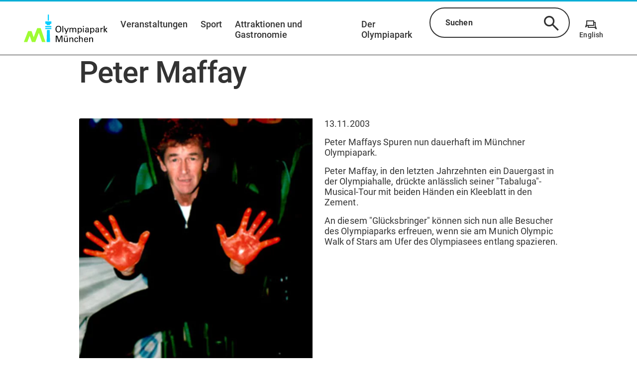

--- FILE ---
content_type: text/html;charset=utf-8
request_url: https://www.olympiapark.de/de/attraktionen-und-gastronomie/sightseeing/munich-olympic-walk-of-stars/peter-maffay
body_size: 68800
content:
<!DOCTYPE html><html  lang="de"><head><meta charset="utf-8">
<meta name="viewport" content="width=device-width, initial-scale=1, shrink-to-fit=no">
<title>Peter Maffay | Olympiapark München</title>
<script nonce="VQoaB1NDt+7Pm1hJlZSZI1cQ" id="Cookiebot" src="https://consent.cookiebot.com/uc.js" data-cbid="adb4f0cb-e966-448f-ac95-3eebde62651b" async></script>
<style nonce="VQoaB1NDt+7Pm1hJlZSZI1cQ">.tns-outer{padding:0!important}.tns-outer [hidden]{display:none!important}.tns-outer [aria-controls],.tns-outer [data-action]{cursor:pointer}.tns-slider{transition:all 0s}.tns-slider>.tns-item{box-sizing:border-box}.tns-horizontal.tns-subpixel{white-space:nowrap}.tns-horizontal.tns-subpixel>.tns-item{display:inline-block;vertical-align:top;white-space:normal}.tns-horizontal.tns-no-subpixel:after{clear:both;content:"";display:table}.tns-horizontal.tns-no-subpixel>.tns-item{float:left}.tns-horizontal.tns-carousel.tns-no-subpixel>.tns-item{margin-right:-100%}.tns-gallery,.tns-no-calc{left:0;position:relative}.tns-gallery{min-height:1px}.tns-gallery>.tns-item{left:-100%;position:absolute;transition:transform 0s,opacity 0s}.tns-gallery>.tns-slide-active{left:auto!important;position:relative}.tns-gallery>.tns-moving{transition:all .25s}.tns-autowidth{display:inline-block}.tns-lazy-img{opacity:.6;transition:opacity .6s}.tns-lazy-img.tns-complete{opacity:1}.tns-ah{transition:height 0s}.tns-ovh{overflow:hidden}.tns-visually-hidden{left:-10000em;position:absolute}.tns-transparent{opacity:0;visibility:hidden}.tns-fadeIn{filter:alpha(opacity=100);opacity:1;z-index:0}.tns-fadeOut,.tns-normal{filter:alpha(opacity=0);opacity:0;z-index:-1}.tns-vpfix{white-space:nowrap}.tns-vpfix>div,.tns-vpfix>li{display:inline-block}.tns-t-subp2{height:10px;margin:0 auto;overflow:hidden;position:relative;width:310px}.tns-t-ct{position:absolute;right:0;width:2333.3333333%;width:2333.33333%}.tns-t-ct:after{clear:both;content:"";display:table}.tns-t-ct>div{float:left;height:10px;width:1.4285714%;width:1.42857%}@font-face{font-display:swap;font-family:Roboto;font-style:normal;font-weight:400;src:url(/_nuxt/roboto-v30-latin-ext_latin-regular.VNEjvrbx.eot);src:url(/_nuxt/roboto-v30-latin-ext_latin-regular.VNEjvrbx.eot?#iefix) format("embedded-opentype"),url(/_nuxt/roboto-v30-latin-ext_latin-regular.BLJ8WAw_.woff2) format("woff2"),url(/_nuxt/roboto-v30-latin-ext_latin-regular.gAMVWhvX.woff) format("woff"),url(/_nuxt/roboto-v30-latin-ext_latin-regular.BAygITgN.ttf) format("truetype"),url(/_nuxt/roboto-v30-latin-ext_latin-regular.BtaLw5qP.svg#Roboto) format("svg")}@font-face{font-display:swap;font-family:Roboto;font-style:italic;font-weight:400;src:url(/_nuxt/roboto-v30-latin-ext_latin-italic.COCzEydb.eot);src:url(/_nuxt/roboto-v30-latin-ext_latin-italic.COCzEydb.eot?#iefix) format("embedded-opentype"),url(/_nuxt/roboto-v30-latin-ext_latin-italic.CZ0W8DUq.woff2) format("woff2"),url(/_nuxt/roboto-v30-latin-ext_latin-italic.9QKcL7J6.woff) format("woff"),url(/_nuxt/roboto-v30-latin-ext_latin-italic.DGMGsh5l.ttf) format("truetype"),url(/_nuxt/roboto-v30-latin-ext_latin-italic.0_m9nfwg.svg#Roboto) format("svg")}@font-face{font-display:swap;font-family:Roboto;font-style:normal;font-weight:500;src:url(/_nuxt/roboto-v30-latin-ext_latin-500.xePs53yO.eot);src:url(/_nuxt/roboto-v30-latin-ext_latin-500.xePs53yO.eot?#iefix) format("embedded-opentype"),url(/_nuxt/roboto-v30-latin-ext_latin-500.DKe-MFq0.woff2) format("woff2"),url(/_nuxt/roboto-v30-latin-ext_latin-500.DsxnuXHA.woff) format("woff"),url(/_nuxt/roboto-v30-latin-ext_latin-500.CJgRCQpL.ttf) format("truetype"),url(/_nuxt/roboto-v30-latin-ext_latin-500.DkrQ4AA0.svg#Roboto) format("svg")}@font-face{font-display:swap;font-family:Roboto;font-style:normal;font-weight:700;src:url(/_nuxt/roboto-v30-latin-ext_latin-700.DbNeletk.eot);src:url(/_nuxt/roboto-v30-latin-ext_latin-700.DbNeletk.eot?#iefix) format("embedded-opentype"),url(/_nuxt/roboto-v30-latin-ext_latin-700.BejlJAwu.woff2) format("woff2"),url(/_nuxt/roboto-v30-latin-ext_latin-700.CWlg50QX.woff) format("woff"),url(/_nuxt/roboto-v30-latin-ext_latin-700.BbA_2J-P.ttf) format("truetype"),url(/_nuxt/roboto-v30-latin-ext_latin-700.CLehDXAV.svg#Roboto) format("svg")}@font-face{font-display:block;font-family:icomoon;font-style:normal;font-weight:400;src:url(/_nuxt/icomoon.BYPxFQak.eot?yrh5ix);src:url(/_nuxt/icomoon.BYPxFQak.eot?yrh5ix#iefix) format("embedded-opentype"),url(/_nuxt/icomoon.Cj0XWyb2.ttf?yrh5ix) format("truetype"),url(/_nuxt/icomoon.BFTd1veb.woff?yrh5ix) format("woff"),url(/_nuxt/icomoon.s8LjGG8b.svg?yrh5ix#icomoon) format("svg")}.v-popper__popper.v-popper--theme-tooltip .v-popper__inner{background:#fff;border:2px solid #333;border-radius:20px;box-shadow:0 3px 6px #0000001a;color:#333;padding:1.125rem}.v-popper__popper.v-popper--theme-tooltip .v-popper__arrow-inner{border-color:#333;visibility:visible}.v-popper__popper.v-popper--theme-tooltip .v-popper__arrow-outer{border-color:#333}.v-popper__popper.v-popper--theme-tooltip.v-popper__popper--hidden{opacity:0;transition:opacity .15s,visibility .15s;visibility:hidden}.v-popper__popper.v-popper--theme-tooltip.v-popper__popper--shown{opacity:1;transition:opacity .15s;visibility:visible}.v-popper__popper.v-popper--theme-tooltip.v-popper__popper--skip-transition{transition:none!important}*,:after,:before{box-sizing:border-box}html{font-family:sans-serif;line-height:1.15;-webkit-text-size-adjust:100%;-ms-text-size-adjust:100%;-ms-overflow-style:scrollbar;-webkit-tap-highlight-color:rgba(0,0,0,0);overflow-x:hidden}article,aside,dialog,figcaption,figure,footer,header,hgroup,main,nav,section{display:block}body{background-color:#fff;margin:0;text-align:left}[tabindex="-1"]:focus{outline:0!important}hr{box-sizing:content-box;height:0;overflow:visible}h1,h2,h3,h4,h5,h6{margin-bottom:.5rem;margin-top:0}.map-plugin .leaflet-popup-content .location-category,p{margin-bottom:1rem;margin-top:0}abbr[data-original-title],abbr[title]{border-bottom:0;cursor:help;text-decoration:underline;-webkit-text-decoration:underline dotted;text-decoration:underline dotted}address{font-style:normal;line-height:inherit}address,dl,ol,ul{margin-bottom:1rem}dl,ol,ul{margin-top:0}ol ol,ol ul,ul ol,ul ul{margin-bottom:0}dt{font-weight:700}dd{margin-bottom:.5rem;margin-left:0}blockquote{margin:0 0 1rem}dfn{font-style:italic}b,strong{font-weight:bolder}small{font-size:80%}sub,sup{font-size:75%;line-height:0;position:relative;vertical-align:baseline}sub{bottom:-.25em}sup{top:-.5em}a{background-color:transparent;-webkit-text-decoration-skip:objects}a:not([href]):not([tabindex]),a:not([href]):not([tabindex]):focus,a:not([href]):not([tabindex]):hover{color:inherit;text-decoration:none}a:not([href]):not([tabindex]):focus{outline:0}code,kbd,pre,samp{font-family:monospace,monospace;font-size:1em}pre{margin-bottom:1rem;margin-top:0;overflow:auto;-ms-overflow-style:scrollbar}figure{margin:0 0 1rem}img{border-style:none;vertical-align:middle}svg:not(:root){overflow:hidden}table{border-collapse:collapse}caption{caption-side:bottom;color:#a9a9a9;padding-bottom:.75rem;padding-top:.75rem;text-align:left}th{text-align:inherit}label{display:inline-block;margin-bottom:.5rem}button:focus{outline:1px dotted;outline:5px auto -webkit-focus-ring-color}button,input,optgroup,select,textarea{font-family:inherit;font-size:inherit;line-height:inherit;margin:0}button,input{overflow:visible}button,select{text-transform:none}[type=reset],[type=submit],button,html [type=button]{-webkit-appearance:button}[type=button]::-moz-focus-inner,[type=reset]::-moz-focus-inner,[type=submit]::-moz-focus-inner,button::-moz-focus-inner{border-style:none;padding:0}input[type=checkbox],input[type=radio]{box-sizing:border-box;padding:0}input[type=date],input[type=datetime-local],input[type=month],input[type=time]{-webkit-appearance:listbox}textarea{overflow:auto;resize:vertical}fieldset{border:0;margin:0;min-width:0;padding:0}legend{color:inherit;display:block;font-size:1.5rem;line-height:inherit;margin-bottom:.5rem;max-width:100%;padding:0;white-space:normal;width:100%}progress{vertical-align:baseline}[type=number]::-webkit-inner-spin-button,[type=number]::-webkit-outer-spin-button{height:auto}[type=search]{-webkit-appearance:none;outline-offset:-2px}[type=search]::-webkit-search-cancel-button,[type=search]::-webkit-search-decoration{-webkit-appearance:none}::-webkit-file-upload-button{-webkit-appearance:button;font:inherit}output{display:inline-block}summary{cursor:pointer;display:list-item}template{display:none}[hidden]{display:none!important}.grid{display:flex;flex-wrap:wrap}.grid .grid__column{align-content:flex-start;display:flex;flex:1 1 auto;flex-basis:100%;flex-direction:column;max-width:100%;padding-left:3rem;padding-right:3rem;width:100%}.grid .grid__column.grid__column--xs-0{flex-basis:0%;max-width:0;padding-left:0;padding-right:0;width:0}.grid .grid__column.grid__column--xs-order-0{order:0}.grid .grid__column.grid__column--xs-offset-0{margin-left:0}.grid .grid__column.grid__column--xs-1{flex-basis:8.3333333333%;max-width:8.3333333333%;padding-left:.75rem;padding-right:.75rem;width:8.3333333333%}.grid .grid__column.grid__column--xs-order-1{order:1}.grid .grid__column.grid__column--xs-offset-1{margin-left:8.3333333333%}.grid .grid__column.grid__column--xs-2{flex-basis:16.6666666667%;max-width:16.6666666667%;padding-left:.75rem;padding-right:.75rem;width:16.6666666667%}.grid .grid__column.grid__column--xs-order-2{order:2}.grid .grid__column.grid__column--xs-offset-2{margin-left:16.6666666667%}.grid .grid__column.grid__column--xs-3{flex-basis:25%;max-width:25%;padding-left:.75rem;padding-right:.75rem;width:25%}.grid .grid__column.grid__column--xs-order-3{order:3}.grid .grid__column.grid__column--xs-offset-3{margin-left:25%}.grid .grid__column.grid__column--xs-4{flex-basis:33.3333333333%;max-width:33.3333333333%;padding-left:.75rem;padding-right:.75rem;width:33.3333333333%}.grid .grid__column.grid__column--xs-order-4{order:4}.grid .grid__column.grid__column--xs-offset-4{margin-left:33.3333333333%}.grid .grid__column.grid__column--xs-5{flex-basis:41.6666666667%;max-width:41.6666666667%;padding-left:.75rem;padding-right:.75rem;width:41.6666666667%}.grid .grid__column.grid__column--xs-order-5{order:5}.grid .grid__column.grid__column--xs-offset-5{margin-left:41.6666666667%}.grid .grid__column.grid__column--xs-6{flex-basis:50%;max-width:50%;padding-left:.75rem;padding-right:.75rem;width:50%}.grid .grid__column.grid__column--xs-order-6{order:6}.grid .grid__column.grid__column--xs-offset-6{margin-left:50%}.grid .grid__column.grid__column--xs-7{flex-basis:58.3333333333%;max-width:58.3333333333%;padding-left:.75rem;padding-right:.75rem;width:58.3333333333%}.grid .grid__column.grid__column--xs-order-7{order:7}.grid .grid__column.grid__column--xs-offset-7{margin-left:58.3333333333%}.grid .grid__column.grid__column--xs-8{flex-basis:66.6666666667%;max-width:66.6666666667%;padding-left:.75rem;padding-right:.75rem;width:66.6666666667%}.grid .grid__column.grid__column--xs-order-8{order:8}.grid .grid__column.grid__column--xs-offset-8{margin-left:66.6666666667%}.grid .grid__column.grid__column--xs-9{flex-basis:75%;max-width:75%;padding-left:.75rem;padding-right:.75rem;width:75%}.grid .grid__column.grid__column--xs-order-9{order:9}.grid .grid__column.grid__column--xs-offset-9{margin-left:75%}.grid .grid__column.grid__column--xs-10{flex-basis:83.3333333333%;max-width:83.3333333333%;padding-left:.75rem;padding-right:.75rem;width:83.3333333333%}.grid .grid__column.grid__column--xs-order-10{order:10}.grid .grid__column.grid__column--xs-offset-10{margin-left:83.3333333333%}.grid .grid__column.grid__column--xs-11{flex-basis:91.6666666667%;max-width:91.6666666667%;padding-left:.75rem;padding-right:.75rem;width:91.6666666667%}.grid .grid__column.grid__column--xs-order-11{order:11}.grid .grid__column.grid__column--xs-offset-11{margin-left:91.6666666667%}.grid .grid__column.grid__column--xs-12{flex-basis:100%;max-width:100%;padding-left:.75rem;padding-right:.75rem;width:100%}.grid .grid__column.grid__column--xs-order-first{order:-1}.grid .grid__column.grid__column--xs-order-last{order:13}.grid .grid__column.grid__column--xs-order-12{order:12}.grid .grid__column.grid__column--xs-offset-12{margin-left:100%}@media (min-width:36rem){.grid .grid__column.grid__column--sm-0{flex-basis:0%;max-width:0;padding-left:0;padding-right:0;width:0}.grid .grid__column.grid__column--sm-order-0{order:0}.grid .grid__column.grid__column--sm-offset-0{margin-left:0}.grid .grid__column.grid__column--sm-1{flex-basis:8.3333333333%;max-width:8.3333333333%;padding-left:.75rem;padding-right:.75rem;width:8.3333333333%}.grid .grid__column.grid__column--sm-order-1{order:1}.grid .grid__column.grid__column--sm-offset-1{margin-left:8.3333333333%}.grid .grid__column.grid__column--sm-2{flex-basis:16.6666666667%;max-width:16.6666666667%;padding-left:.75rem;padding-right:.75rem;width:16.6666666667%}.grid .grid__column.grid__column--sm-order-2{order:2}.grid .grid__column.grid__column--sm-offset-2{margin-left:16.6666666667%}.grid .grid__column.grid__column--sm-3{flex-basis:25%;max-width:25%;padding-left:.75rem;padding-right:.75rem;width:25%}.grid .grid__column.grid__column--sm-order-3{order:3}.grid .grid__column.grid__column--sm-offset-3{margin-left:25%}.grid .grid__column.grid__column--sm-4{flex-basis:33.3333333333%;max-width:33.3333333333%;padding-left:.75rem;padding-right:.75rem;width:33.3333333333%}.grid .grid__column.grid__column--sm-order-4{order:4}.grid .grid__column.grid__column--sm-offset-4{margin-left:33.3333333333%}.grid .grid__column.grid__column--sm-5{flex-basis:41.6666666667%;max-width:41.6666666667%;padding-left:.75rem;padding-right:.75rem;width:41.6666666667%}.grid .grid__column.grid__column--sm-order-5{order:5}.grid .grid__column.grid__column--sm-offset-5{margin-left:41.6666666667%}.grid .grid__column.grid__column--sm-6{flex-basis:50%;max-width:50%;padding-left:.75rem;padding-right:.75rem;width:50%}.grid .grid__column.grid__column--sm-order-6{order:6}.grid .grid__column.grid__column--sm-offset-6{margin-left:50%}.grid .grid__column.grid__column--sm-7{flex-basis:58.3333333333%;max-width:58.3333333333%;padding-left:.75rem;padding-right:.75rem;width:58.3333333333%}.grid .grid__column.grid__column--sm-order-7{order:7}.grid .grid__column.grid__column--sm-offset-7{margin-left:58.3333333333%}.grid .grid__column.grid__column--sm-8{flex-basis:66.6666666667%;max-width:66.6666666667%;padding-left:.75rem;padding-right:.75rem;width:66.6666666667%}.grid .grid__column.grid__column--sm-order-8{order:8}.grid .grid__column.grid__column--sm-offset-8{margin-left:66.6666666667%}.grid .grid__column.grid__column--sm-9{flex-basis:75%;max-width:75%;padding-left:.75rem;padding-right:.75rem;width:75%}.grid .grid__column.grid__column--sm-order-9{order:9}.grid .grid__column.grid__column--sm-offset-9{margin-left:75%}.grid .grid__column.grid__column--sm-10{flex-basis:83.3333333333%;max-width:83.3333333333%;padding-left:.75rem;padding-right:.75rem;width:83.3333333333%}.grid .grid__column.grid__column--sm-order-10{order:10}.grid .grid__column.grid__column--sm-offset-10{margin-left:83.3333333333%}.grid .grid__column.grid__column--sm-11{flex-basis:91.6666666667%;max-width:91.6666666667%;padding-left:.75rem;padding-right:.75rem;width:91.6666666667%}.grid .grid__column.grid__column--sm-order-11{order:11}.grid .grid__column.grid__column--sm-offset-11{margin-left:91.6666666667%}.grid .grid__column.grid__column--sm-12{flex-basis:100%;max-width:100%;padding-left:.75rem;padding-right:.75rem;width:100%}.grid .grid__column.grid__column--sm-order-first{order:-1}.grid .grid__column.grid__column--sm-order-last{order:13}.grid .grid__column.grid__column--sm-order-12{order:12}.grid .grid__column.grid__column--sm-offset-12{margin-left:100%}}@media (min-width:48rem){.grid .grid__column.grid__column--md-0{flex-basis:0%;max-width:0;padding-left:0;padding-right:0;width:0}.grid .grid__column.grid__column--md-order-0{order:0}.grid .grid__column.grid__column--md-offset-0{margin-left:0}.grid .grid__column.grid__column--md-1{flex-basis:8.3333333333%;max-width:8.3333333333%;padding-left:.75rem;padding-right:.75rem;width:8.3333333333%}.grid .grid__column.grid__column--md-order-1{order:1}.grid .grid__column.grid__column--md-offset-1{margin-left:8.3333333333%}.grid .grid__column.grid__column--md-2{flex-basis:16.6666666667%;max-width:16.6666666667%;padding-left:.75rem;padding-right:.75rem;width:16.6666666667%}.grid .grid__column.grid__column--md-order-2{order:2}.grid .grid__column.grid__column--md-offset-2{margin-left:16.6666666667%}.grid .grid__column.grid__column--md-3{flex-basis:25%;max-width:25%;padding-left:.75rem;padding-right:.75rem;width:25%}.grid .grid__column.grid__column--md-order-3{order:3}.grid .grid__column.grid__column--md-offset-3{margin-left:25%}.grid .grid__column.grid__column--md-4{flex-basis:33.3333333333%;max-width:33.3333333333%;padding-left:.75rem;padding-right:.75rem;width:33.3333333333%}.grid .grid__column.grid__column--md-order-4{order:4}.grid .grid__column.grid__column--md-offset-4{margin-left:33.3333333333%}.grid .grid__column.grid__column--md-5{flex-basis:41.6666666667%;max-width:41.6666666667%;padding-left:.75rem;padding-right:.75rem;width:41.6666666667%}.grid .grid__column.grid__column--md-order-5{order:5}.grid .grid__column.grid__column--md-offset-5{margin-left:41.6666666667%}.grid .grid__column.grid__column--md-6{flex-basis:50%;max-width:50%;padding-left:.75rem;padding-right:.75rem;width:50%}.grid .grid__column.grid__column--md-order-6{order:6}.grid .grid__column.grid__column--md-offset-6{margin-left:50%}.grid .grid__column.grid__column--md-7{flex-basis:58.3333333333%;max-width:58.3333333333%;padding-left:.75rem;padding-right:.75rem;width:58.3333333333%}.grid .grid__column.grid__column--md-order-7{order:7}.grid .grid__column.grid__column--md-offset-7{margin-left:58.3333333333%}.grid .grid__column.grid__column--md-8{flex-basis:66.6666666667%;max-width:66.6666666667%;padding-left:.75rem;padding-right:.75rem;width:66.6666666667%}.grid .grid__column.grid__column--md-order-8{order:8}.grid .grid__column.grid__column--md-offset-8{margin-left:66.6666666667%}.grid .grid__column.grid__column--md-9{flex-basis:75%;max-width:75%;padding-left:.75rem;padding-right:.75rem;width:75%}.grid .grid__column.grid__column--md-order-9{order:9}.grid .grid__column.grid__column--md-offset-9{margin-left:75%}.grid .grid__column.grid__column--md-10{flex-basis:83.3333333333%;max-width:83.3333333333%;padding-left:.75rem;padding-right:.75rem;width:83.3333333333%}.grid .grid__column.grid__column--md-order-10{order:10}.grid .grid__column.grid__column--md-offset-10{margin-left:83.3333333333%}.grid .grid__column.grid__column--md-11{flex-basis:91.6666666667%;max-width:91.6666666667%;padding-left:.75rem;padding-right:.75rem;width:91.6666666667%}.grid .grid__column.grid__column--md-order-11{order:11}.grid .grid__column.grid__column--md-offset-11{margin-left:91.6666666667%}.grid .grid__column.grid__column--md-12{flex-basis:100%;max-width:100%;padding-left:.75rem;padding-right:.75rem;width:100%}.grid .grid__column.grid__column--md-order-first{order:-1}.grid .grid__column.grid__column--md-order-last{order:13}.grid .grid__column.grid__column--md-order-12{order:12}.grid .grid__column.grid__column--md-offset-12{margin-left:100%}}@media (min-width:62rem){.grid .grid__column.grid__column--lg-0{flex-basis:0%;max-width:0;padding-left:0;padding-right:0;width:0}.grid .grid__column.grid__column--lg-order-0{order:0}.grid .grid__column.grid__column--lg-offset-0{margin-left:0}.grid .grid__column.grid__column--lg-1{flex-basis:8.3333333333%;max-width:8.3333333333%;padding-left:.75rem;padding-right:.75rem;width:8.3333333333%}.grid .grid__column.grid__column--lg-order-1{order:1}.grid .grid__column.grid__column--lg-offset-1{margin-left:8.3333333333%}.grid .grid__column.grid__column--lg-2{flex-basis:16.6666666667%;max-width:16.6666666667%;padding-left:.75rem;padding-right:.75rem;width:16.6666666667%}.grid .grid__column.grid__column--lg-order-2{order:2}.grid .grid__column.grid__column--lg-offset-2{margin-left:16.6666666667%}.grid .grid__column.grid__column--lg-3{flex-basis:25%;max-width:25%;padding-left:.75rem;padding-right:.75rem;width:25%}.grid .grid__column.grid__column--lg-order-3{order:3}.grid .grid__column.grid__column--lg-offset-3{margin-left:25%}.grid .grid__column.grid__column--lg-4{flex-basis:33.3333333333%;max-width:33.3333333333%;padding-left:.75rem;padding-right:.75rem;width:33.3333333333%}.grid .grid__column.grid__column--lg-order-4{order:4}.grid .grid__column.grid__column--lg-offset-4{margin-left:33.3333333333%}.grid .grid__column.grid__column--lg-5{flex-basis:41.6666666667%;max-width:41.6666666667%;padding-left:.75rem;padding-right:.75rem;width:41.6666666667%}.grid .grid__column.grid__column--lg-order-5{order:5}.grid .grid__column.grid__column--lg-offset-5{margin-left:41.6666666667%}.grid .grid__column.grid__column--lg-6{flex-basis:50%;max-width:50%;padding-left:.75rem;padding-right:.75rem;width:50%}.grid .grid__column.grid__column--lg-order-6{order:6}.grid .grid__column.grid__column--lg-offset-6{margin-left:50%}.grid .grid__column.grid__column--lg-7{flex-basis:58.3333333333%;max-width:58.3333333333%;padding-left:.75rem;padding-right:.75rem;width:58.3333333333%}.grid .grid__column.grid__column--lg-order-7{order:7}.grid .grid__column.grid__column--lg-offset-7{margin-left:58.3333333333%}.grid .grid__column.grid__column--lg-8{flex-basis:66.6666666667%;max-width:66.6666666667%;padding-left:.75rem;padding-right:.75rem;width:66.6666666667%}.grid .grid__column.grid__column--lg-order-8{order:8}.grid .grid__column.grid__column--lg-offset-8{margin-left:66.6666666667%}.grid .grid__column.grid__column--lg-9{flex-basis:75%;max-width:75%;padding-left:.75rem;padding-right:.75rem;width:75%}.grid .grid__column.grid__column--lg-order-9{order:9}.grid .grid__column.grid__column--lg-offset-9{margin-left:75%}.grid .grid__column.grid__column--lg-10{flex-basis:83.3333333333%;max-width:83.3333333333%;padding-left:.75rem;padding-right:.75rem;width:83.3333333333%}.grid .grid__column.grid__column--lg-order-10{order:10}.grid .grid__column.grid__column--lg-offset-10{margin-left:83.3333333333%}.grid .grid__column.grid__column--lg-11{flex-basis:91.6666666667%;max-width:91.6666666667%;padding-left:.75rem;padding-right:.75rem;width:91.6666666667%}.grid .grid__column.grid__column--lg-order-11{order:11}.grid .grid__column.grid__column--lg-offset-11{margin-left:91.6666666667%}.grid .grid__column.grid__column--lg-12{flex-basis:100%;max-width:100%;padding-left:.75rem;padding-right:.75rem;width:100%}.grid .grid__column.grid__column--lg-order-first{order:-1}.grid .grid__column.grid__column--lg-order-last{order:13}.grid .grid__column.grid__column--lg-order-12{order:12}.grid .grid__column.grid__column--lg-offset-12{margin-left:100%}}@media (min-width:75rem){.grid .grid__column.grid__column--xl-0{flex-basis:0%;max-width:0;padding-left:0;padding-right:0;width:0}.grid .grid__column.grid__column--xl-order-0{order:0}.grid .grid__column.grid__column--xl-offset-0{margin-left:0}.grid .grid__column.grid__column--xl-1{flex-basis:8.3333333333%;max-width:8.3333333333%;padding-left:.75rem;padding-right:.75rem;width:8.3333333333%}.grid .grid__column.grid__column--xl-order-1{order:1}.grid .grid__column.grid__column--xl-offset-1{margin-left:8.3333333333%}.grid .grid__column.grid__column--xl-2{flex-basis:16.6666666667%;max-width:16.6666666667%;padding-left:.75rem;padding-right:.75rem;width:16.6666666667%}.grid .grid__column.grid__column--xl-order-2{order:2}.grid .grid__column.grid__column--xl-offset-2{margin-left:16.6666666667%}.grid .grid__column.grid__column--xl-3{flex-basis:25%;max-width:25%;padding-left:.75rem;padding-right:.75rem;width:25%}.grid .grid__column.grid__column--xl-order-3{order:3}.grid .grid__column.grid__column--xl-offset-3{margin-left:25%}.grid .grid__column.grid__column--xl-4{flex-basis:33.3333333333%;max-width:33.3333333333%;padding-left:.75rem;padding-right:.75rem;width:33.3333333333%}.grid .grid__column.grid__column--xl-order-4{order:4}.grid .grid__column.grid__column--xl-offset-4{margin-left:33.3333333333%}.grid .grid__column.grid__column--xl-5{flex-basis:41.6666666667%;max-width:41.6666666667%;padding-left:.75rem;padding-right:.75rem;width:41.6666666667%}.grid .grid__column.grid__column--xl-order-5{order:5}.grid .grid__column.grid__column--xl-offset-5{margin-left:41.6666666667%}.grid .grid__column.grid__column--xl-6{flex-basis:50%;max-width:50%;padding-left:.75rem;padding-right:.75rem;width:50%}.grid .grid__column.grid__column--xl-order-6{order:6}.grid .grid__column.grid__column--xl-offset-6{margin-left:50%}.grid .grid__column.grid__column--xl-7{flex-basis:58.3333333333%;max-width:58.3333333333%;padding-left:.75rem;padding-right:.75rem;width:58.3333333333%}.grid .grid__column.grid__column--xl-order-7{order:7}.grid .grid__column.grid__column--xl-offset-7{margin-left:58.3333333333%}.grid .grid__column.grid__column--xl-8{flex-basis:66.6666666667%;max-width:66.6666666667%;padding-left:.75rem;padding-right:.75rem;width:66.6666666667%}.grid .grid__column.grid__column--xl-order-8{order:8}.grid .grid__column.grid__column--xl-offset-8{margin-left:66.6666666667%}.grid .grid__column.grid__column--xl-9{flex-basis:75%;max-width:75%;padding-left:.75rem;padding-right:.75rem;width:75%}.grid .grid__column.grid__column--xl-order-9{order:9}.grid .grid__column.grid__column--xl-offset-9{margin-left:75%}.grid .grid__column.grid__column--xl-10{flex-basis:83.3333333333%;max-width:83.3333333333%;padding-left:.75rem;padding-right:.75rem;width:83.3333333333%}.grid .grid__column.grid__column--xl-order-10{order:10}.grid .grid__column.grid__column--xl-offset-10{margin-left:83.3333333333%}.grid .grid__column.grid__column--xl-11{flex-basis:91.6666666667%;max-width:91.6666666667%;padding-left:.75rem;padding-right:.75rem;width:91.6666666667%}.grid .grid__column.grid__column--xl-order-11{order:11}.grid .grid__column.grid__column--xl-offset-11{margin-left:91.6666666667%}.grid .grid__column.grid__column--xl-12{flex-basis:100%;max-width:100%;padding-left:.75rem;padding-right:.75rem;width:100%}.grid .grid__column.grid__column--xl-order-first{order:-1}.grid .grid__column.grid__column--xl-order-last{order:13}.grid .grid__column.grid__column--xl-order-12{order:12}.grid .grid__column.grid__column--xl-offset-12{margin-left:100%}}@media (min-width:87.5rem){.grid .grid__column.grid__column--x_l-0{flex-basis:0%;max-width:0;padding-left:0;padding-right:0;width:0}.grid .grid__column.grid__column--x_l-order-0{order:0}.grid .grid__column.grid__column--x_l-offset-0{margin-left:0}.grid .grid__column.grid__column--x_l-1{flex-basis:8.3333333333%;max-width:8.3333333333%;padding-left:.75rem;padding-right:.75rem;width:8.3333333333%}.grid .grid__column.grid__column--x_l-order-1{order:1}.grid .grid__column.grid__column--x_l-offset-1{margin-left:8.3333333333%}.grid .grid__column.grid__column--x_l-2{flex-basis:16.6666666667%;max-width:16.6666666667%;padding-left:.75rem;padding-right:.75rem;width:16.6666666667%}.grid .grid__column.grid__column--x_l-order-2{order:2}.grid .grid__column.grid__column--x_l-offset-2{margin-left:16.6666666667%}.grid .grid__column.grid__column--x_l-3{flex-basis:25%;max-width:25%;padding-left:.75rem;padding-right:.75rem;width:25%}.grid .grid__column.grid__column--x_l-order-3{order:3}.grid .grid__column.grid__column--x_l-offset-3{margin-left:25%}.grid .grid__column.grid__column--x_l-4{flex-basis:33.3333333333%;max-width:33.3333333333%;padding-left:.75rem;padding-right:.75rem;width:33.3333333333%}.grid .grid__column.grid__column--x_l-order-4{order:4}.grid .grid__column.grid__column--x_l-offset-4{margin-left:33.3333333333%}.grid .grid__column.grid__column--x_l-5{flex-basis:41.6666666667%;max-width:41.6666666667%;padding-left:.75rem;padding-right:.75rem;width:41.6666666667%}.grid .grid__column.grid__column--x_l-order-5{order:5}.grid .grid__column.grid__column--x_l-offset-5{margin-left:41.6666666667%}.grid .grid__column.grid__column--x_l-6{flex-basis:50%;max-width:50%;padding-left:.75rem;padding-right:.75rem;width:50%}.grid .grid__column.grid__column--x_l-order-6{order:6}.grid .grid__column.grid__column--x_l-offset-6{margin-left:50%}.grid .grid__column.grid__column--x_l-7{flex-basis:58.3333333333%;max-width:58.3333333333%;padding-left:.75rem;padding-right:.75rem;width:58.3333333333%}.grid .grid__column.grid__column--x_l-order-7{order:7}.grid .grid__column.grid__column--x_l-offset-7{margin-left:58.3333333333%}.grid .grid__column.grid__column--x_l-8{flex-basis:66.6666666667%;max-width:66.6666666667%;padding-left:.75rem;padding-right:.75rem;width:66.6666666667%}.grid .grid__column.grid__column--x_l-order-8{order:8}.grid .grid__column.grid__column--x_l-offset-8{margin-left:66.6666666667%}.grid .grid__column.grid__column--x_l-9{flex-basis:75%;max-width:75%;padding-left:.75rem;padding-right:.75rem;width:75%}.grid .grid__column.grid__column--x_l-order-9{order:9}.grid .grid__column.grid__column--x_l-offset-9{margin-left:75%}.grid .grid__column.grid__column--x_l-10{flex-basis:83.3333333333%;max-width:83.3333333333%;padding-left:.75rem;padding-right:.75rem;width:83.3333333333%}.grid .grid__column.grid__column--x_l-order-10{order:10}.grid .grid__column.grid__column--x_l-offset-10{margin-left:83.3333333333%}.grid .grid__column.grid__column--x_l-11{flex-basis:91.6666666667%;max-width:91.6666666667%;padding-left:.75rem;padding-right:.75rem;width:91.6666666667%}.grid .grid__column.grid__column--x_l-order-11{order:11}.grid .grid__column.grid__column--x_l-offset-11{margin-left:91.6666666667%}.grid .grid__column.grid__column--x_l-12{flex-basis:100%;max-width:100%;padding-left:.75rem;padding-right:.75rem;width:100%}.grid .grid__column.grid__column--x_l-order-first{order:-1}.grid .grid__column.grid__column--x_l-order-last{order:13}.grid .grid__column.grid__column--x_l-order-12{order:12}.grid .grid__column.grid__column--x_l-offset-12{margin-left:100%}}@media (min-width:117rem){.grid .grid__column.grid__column--xxl-0{flex-basis:0%;max-width:0;padding-left:0;padding-right:0;width:0}.grid .grid__column.grid__column--xxl-order-0{order:0}.grid .grid__column.grid__column--xxl-offset-0{margin-left:0}.grid .grid__column.grid__column--xxl-1{flex-basis:8.3333333333%;max-width:8.3333333333%;padding-left:.75rem;padding-right:.75rem;width:8.3333333333%}.grid .grid__column.grid__column--xxl-order-1{order:1}.grid .grid__column.grid__column--xxl-offset-1{margin-left:8.3333333333%}.grid .grid__column.grid__column--xxl-2{flex-basis:16.6666666667%;max-width:16.6666666667%;padding-left:.75rem;padding-right:.75rem;width:16.6666666667%}.grid .grid__column.grid__column--xxl-order-2{order:2}.grid .grid__column.grid__column--xxl-offset-2{margin-left:16.6666666667%}.grid .grid__column.grid__column--xxl-3{flex-basis:25%;max-width:25%;padding-left:.75rem;padding-right:.75rem;width:25%}.grid .grid__column.grid__column--xxl-order-3{order:3}.grid .grid__column.grid__column--xxl-offset-3{margin-left:25%}.grid .grid__column.grid__column--xxl-4{flex-basis:33.3333333333%;max-width:33.3333333333%;padding-left:.75rem;padding-right:.75rem;width:33.3333333333%}.grid .grid__column.grid__column--xxl-order-4{order:4}.grid .grid__column.grid__column--xxl-offset-4{margin-left:33.3333333333%}.grid .grid__column.grid__column--xxl-5{flex-basis:41.6666666667%;max-width:41.6666666667%;padding-left:.75rem;padding-right:.75rem;width:41.6666666667%}.grid .grid__column.grid__column--xxl-order-5{order:5}.grid .grid__column.grid__column--xxl-offset-5{margin-left:41.6666666667%}.grid .grid__column.grid__column--xxl-6{flex-basis:50%;max-width:50%;padding-left:.75rem;padding-right:.75rem;width:50%}.grid .grid__column.grid__column--xxl-order-6{order:6}.grid .grid__column.grid__column--xxl-offset-6{margin-left:50%}.grid .grid__column.grid__column--xxl-7{flex-basis:58.3333333333%;max-width:58.3333333333%;padding-left:.75rem;padding-right:.75rem;width:58.3333333333%}.grid .grid__column.grid__column--xxl-order-7{order:7}.grid .grid__column.grid__column--xxl-offset-7{margin-left:58.3333333333%}.grid .grid__column.grid__column--xxl-8{flex-basis:66.6666666667%;max-width:66.6666666667%;padding-left:.75rem;padding-right:.75rem;width:66.6666666667%}.grid .grid__column.grid__column--xxl-order-8{order:8}.grid .grid__column.grid__column--xxl-offset-8{margin-left:66.6666666667%}.grid .grid__column.grid__column--xxl-9{flex-basis:75%;max-width:75%;padding-left:.75rem;padding-right:.75rem;width:75%}.grid .grid__column.grid__column--xxl-order-9{order:9}.grid .grid__column.grid__column--xxl-offset-9{margin-left:75%}.grid .grid__column.grid__column--xxl-10{flex-basis:83.3333333333%;max-width:83.3333333333%;padding-left:.75rem;padding-right:.75rem;width:83.3333333333%}.grid .grid__column.grid__column--xxl-order-10{order:10}.grid .grid__column.grid__column--xxl-offset-10{margin-left:83.3333333333%}.grid .grid__column.grid__column--xxl-11{flex-basis:91.6666666667%;max-width:91.6666666667%;padding-left:.75rem;padding-right:.75rem;width:91.6666666667%}.grid .grid__column.grid__column--xxl-order-11{order:11}.grid .grid__column.grid__column--xxl-offset-11{margin-left:91.6666666667%}.grid .grid__column.grid__column--xxl-12{flex-basis:100%;max-width:100%;padding-left:.75rem;padding-right:.75rem;width:100%}.grid .grid__column.grid__column--xxl-order-first{order:-1}.grid .grid__column.grid__column--xxl-order-last{order:13}.grid .grid__column.grid__column--xxl-order-12{order:12}.grid .grid__column.grid__column--xxl-offset-12{margin-left:100%}}@media (min-width:48rem){.grid .grid__column.grid__column--md-8{max-width:63.75rem}}.grid .pimcore_area_column-plugin .grid,.grid .pimcore_area_split-stage-plugin{margin-left:-.75rem;margin-right:-.75rem}.grid .pimcore_area_split-stage-plugin{background:#dcdedc;border:2px solid #666;padding:5px}.map-plugin .leaflet-popup-content .location-category,a,p{font-size:1.125rem;font-weight:500;letter-spacing:.09px;line-height:1.2}.map-plugin .leaflet-popup-content .location-category,a,p,small{font-family:Roboto;font-stretch:normal;font-style:normal;font-weight:400}small{font-size:.75rem;letter-spacing:.23px;line-height:1.17}.detailView__text table,.jobDetail__content table,.pimcore_area_wysiwyg table,.wysiwyg-plugin table{border-collapse:collapse;border-style:hidden;margin:0;padding:0;table-layout:auto;width:100%}.detailView__text table caption,.jobDetail__content table caption,.pimcore_area_wysiwyg table caption,.wysiwyg-plugin table caption{font-size:1.5em;margin:.5em .75em}.detailView__text table tr,.jobDetail__content table tr,.pimcore_area_wysiwyg table tr,.wysiwyg-plugin table tr{border:none}.detailView__text table tr:nth-child(2n),.jobDetail__content table tr:nth-child(2n),.pimcore_area_wysiwyg table tr:nth-child(2n),.wysiwyg-plugin table tr:nth-child(2n){background-color:#fff}.detailView__text table tr:nth-child(odd),.jobDetail__content table tr:nth-child(odd),.pimcore_area_wysiwyg table tr:nth-child(odd),.wysiwyg-plugin table tr:nth-child(odd){background-color:#dddfdd40}@media screen and (min-width:1200px){.detailView__text table tr:hover,.jobDetail__content table tr:hover,.pimcore_area_wysiwyg table tr:hover,.wysiwyg-plugin table tr:hover{background-color:#dddfddbf}}.detailView__text table th,.jobDetail__content table th,.pimcore_area_wysiwyg table th,.wysiwyg-plugin table th{border:0;font-size:1.125rem;letter-spacing:.09px;line-height:1.2;padding:1rem 1.25rem;text-align:left;word-break:break-word}.detailView__text table thead th,.jobDetail__content table thead th,.pimcore_area_wysiwyg table thead th,.wysiwyg-plugin table thead th{background-color:#dcdedc;border-bottom:0}.detailView__text table td,.jobDetail__content table td,.pimcore_area_wysiwyg table td,.wysiwyg-plugin table td{border:0;line-height:1.2;padding:1rem 1.25rem;text-align:left}@media screen and (max-width:992px){.detailView__text table,.jobDetail__content table,.pimcore_area_wysiwyg table,.wysiwyg-plugin table{width:100%}.detailView__text table caption,.jobDetail__content table caption,.pimcore_area_wysiwyg table caption,.wysiwyg-plugin table caption{font-size:1.3em}.detailView__text table thead,.jobDetail__content table thead,.pimcore_area_wysiwyg table thead,.wysiwyg-plugin table thead{border:none;clip:rect(0 0 0 0);height:1px;margin:-1px;overflow:hidden;padding:0;position:absolute;width:1px}.detailView__text table th,.jobDetail__content table th,.pimcore_area_wysiwyg table th,.wysiwyg-plugin table th{background-color:#dcdedc;font-size:1rem;padding:1rem;width:100vw}.detailView__text table tr,.jobDetail__content table tr,.pimcore_area_wysiwyg table tr,.wysiwyg-plugin table tr{display:block;margin-bottom:1.875rem}.detailView__text table tr:nth-child(2n),.detailView__text table tr:nth-child(odd),.jobDetail__content table tr:nth-child(2n),.jobDetail__content table tr:nth-child(odd),.pimcore_area_wysiwyg table tr:nth-child(2n),.pimcore_area_wysiwyg table tr:nth-child(odd),.wysiwyg-plugin table tr:nth-child(2n),.wysiwyg-plugin table tr:nth-child(odd){background-color:transparent}.detailView__text table td,.jobDetail__content table td,.pimcore_area_wysiwyg table td,.wysiwyg-plugin table td{display:block;font-size:1rem;padding:1rem;text-align:right}.detailView__text table td:nth-child(2n),.jobDetail__content table td:nth-child(2n),.pimcore_area_wysiwyg table td:nth-child(2n),.wysiwyg-plugin table td:nth-child(2n){background-color:#fff}.detailView__text table td:nth-child(odd),.jobDetail__content table td:nth-child(odd),.pimcore_area_wysiwyg table td:nth-child(odd),.wysiwyg-plugin table td:nth-child(odd){background-color:#dddfdd40}.detailView__text table td:before,.jobDetail__content table td:before,.pimcore_area_wysiwyg table td:before,.wysiwyg-plugin table td:before{content:attr(data-label);float:left;font-weight:700}}body{font-family:Roboto;font-size:1.125rem;font-weight:400;line-height:1.5}body,body a{color:#333}@media (max-width:47.99875rem){body{font-size:1rem}}.h1-style,h1{color:#333;font-family:Roboto;font-size:3.75rem;font-weight:500;letter-spacing:-.78px;line-height:1.2;text-align:left}@media (max-width:47.99875rem){.h1-style,h1{color:#333;font-family:Roboto;font-size:3rem;font-weight:500;letter-spacing:-.53px;line-height:normal;text-align:left}}.h2-style,h2{color:#333;font-family:Roboto;font-size:3.125rem;font-weight:500;letter-spacing:-.55px;line-height:1.2;text-align:left}@media (max-width:47.99875rem){.h2-style,h2{color:#333;font-family:Roboto;font-size:2.625rem;font-weight:500;letter-spacing:-.42px;line-height:1.1;text-align:left}}.h3-style,h3{color:#333;font-family:Roboto;font-size:2.5rem;font-weight:500;letter-spacing:-.36px;line-height:normal;text-align:left}@media (max-width:47.99875rem){.h3-style,h3{color:#333;font-family:Roboto;font-size:2.25rem;font-weight:500;letter-spacing:-.29px;line-height:normal;text-align:left}}.h4-style,h4{color:#333;font-family:Roboto;font-size:1.875rem;font-weight:500;letter-spacing:-.15px;line-height:2.25rem}@media (max-width:47.99875rem){.h4-style,h4{color:#333;font-family:Roboto;font-size:1.75rem;font-weight:500;letter-spacing:-.11px;line-height:normal;text-align:left}}.teaser{font-family:Roboto;font-size:1.5rem;font-weight:500;letter-spacing:-.02px;line-height:1.2}@media (max-width:47.99875rem){.teaser{font-family:Roboto;font-size:1.25rem;font-weight:500;letter-spacing:.06px;line-height:normal}}.big{font-family:Roboto;font-size:1.5rem;font-weight:500;letter-spacing:-.02px;line-height:1.17}@media (max-width:47.99875rem){.big{font-family:Roboto;font-size:1.25rem;font-weight:500;letter-spacing:.06px;line-height:normal}.map-plugin .leaflet-popup-content .location-category,.p-style,p{font-family:Roboto;font-size:1rem;font-weight:400;letter-spacing:.14px;line-height:normal}}.italic,i{font-style:italic;line-height:normal}.bold,b,strong{font-weight:700;line-height:normal}@media (max-width:47.99875rem){a{font-family:Roboto;font-size:1rem;font-weight:500;letter-spacing:.14px;line-height:normal}}.highlight{background-color:#ffba00}.icon{font-family:icomoon!important;speak:never;font-style:normal;font-variant:normal;font-weight:400;line-height:1;text-transform:none;-webkit-font-smoothing:antialiased;-moz-osx-font-smoothing:grayscale}.icon--reset-settings:before{content:""}.icon--play:before{content:""}.icon--volume-off:before{content:""}.icon--volume-up:before{content:""}.icon--work:before{content:""}.icon--stars:before{content:""}.icon--location:before{content:""}.icon--find-in-page:before{content:""}.icon--feed:before{content:""}.icon--alert:before{content:""}.icon--calendar-view:before{content:""}.icon--check:before,.icon--checkmark:before{content:""}.icon--download:before{content:""}.icon--facebook:before{content:""}.icon--document:before,.icon--file-document-fill:before,.icon--file-document:before,.icon--file-text1:before,.icon--file-text:before,.icon--file:before,.icon--list:before,.icon--paper:before{content:""}.icon--calendar:before,.icon--ical:before{content:""}.icon--instagram:before{content:""}.icon--language:before{content:""}.icon--heart:before,.icon--like:before{content:""}.icon--linkedin:before{content:""}.icon--list-icon:before{content:""}.icon--map:before{content:""}.icon--parking:before{content:""}.icon--route:before{content:""}.icon--search-light:before,.icon--search:before{content:""}.icon--seat:before{content:""}.icon--share:before{content:""}.icon--sort-down:before{content:""}.icon--sort-up:before{content:""}.icon--twitter:before{content:""}.icon--xing:before{content:""}.icon--folder-zip-fill:before,.icon--zip:before{content:""}.icon--add:before{content:""}.icon--youtube:before{content:""}.icon--checkbox-checked:before{content:""}.icon--checkbox-unchecked:before{content:""}.icon--radio-unselected:before{content:""}.icon--radio-selected .path1:before{color:#fff;content:""}.icon--radio-selected .path2:before{color:#333;content:"";margin-left:-1em}.icon--radio-selected .path3:before{color:#333;content:"";margin-left:-1em}.icon--button-arrow-right:before{content:""}.icon--expand-less-bold:before{content:""}.icon--expand-less:before{content:""}.icon--expand-more-bold:before{content:""}.icon--expand-more:before{content:""}.icon--link-external:before,.icon--north_east:before{content:""}.icon--link-internal:before{content:""}.icon--circle-o:before{content:""}.icon--circle:before{content:""}.icon--arrow-right:before{content:""}.icon--arrow-left:before{content:""}.icon--arrow-down:before{content:""}.icon--arrow-up:before{content:""}.icon--burger-menu:before{content:""}.icon--chevron-right:before{content:""}.icon--chevron-left:before{content:""}.icon--chevron-up:before{content:""}.icon--chevron-down:before{content:""}.icon--login:before{content:""}.icon--logo:before{content:""}.icon--cart:before{content:""}.icon--mobile-menu:before{content:""}.icon--video:before{content:""}.icon--close:before{content:""}.icon--tiktok:before{content:""}.icon--north_east-2:before{content:""}.icon--chevron-right-2:before{content:""}.icon-reset-settings:before{content:""}.icon--premium-crown:before{content:""}.icon--star-outline:before{content:""}.icon--star_half:before{content:""}.icon--star:before{content:""}.icon--check_circle:before{content:""}.icon--map-pin:before{content:""}.tns-item:last-of-type{padding-right:0}.tns-nav{margin-right:-10px;margin-top:1.5rem;text-align:center}button[data-nav]{background-color:#333;border:none;border-radius:5px;height:10px;margin-right:.5rem;padding:0;width:10px}button[data-nav]:focus{outline:0}button[data-nav].tns-nav-active{background-color:#00cfff;width:20px}img{height:auto;max-width:100%}.table-responsive{display:block;overflow-x:auto;width:100%;-webkit-overflow-scrolling:touch;-ms-overflow-style:-ms-autohiding-scrollbar}html.freeze-scroll{overflow:hidden;touch-action:none;width:100%}@media screen and (min-width:75rem){html.freeze-scroll{padding-right:7px}}@media screen and (max-width:75rem){html.freeze-scroll.freeze-scroll--filter{position:fixed}}.display--none{display:none!important}.display--inline{display:inline!important}.display--inline-block{display:inline-block!important}.display--block{display:block!important}.display--grid{display:grid!important}.display--inline-grid{display:inline-grid!important}.display--table{display:table!important}.display--table-cell{display:table-cell!important}.display--table-row{display:table-row!important}.display--flex{display:flex!important}.display--inline-flex{display:inline-flex!important}.display--xs--none{display:none!important}.display--xs--inline{display:inline!important}.display--xs--inline-block{display:inline-block!important}.display--xs--block{display:block!important}.display--xs--grid{display:grid!important}.display--xs--inline-grid{display:inline-grid!important}.display--xs--table{display:table!important}.display--xs--table-cell{display:table-cell!important}.display--xs--table-row{display:table-row!important}.display--xs--flex{display:flex!important}.display--xs--inline-flex{display:inline-flex!important}@media (min-width:36rem){.display--sm--none{display:none!important}.display--sm--inline{display:inline!important}.display--sm--inline-block{display:inline-block!important}.display--sm--block{display:block!important}.display--sm--grid{display:grid!important}.display--sm--inline-grid{display:inline-grid!important}.display--sm--table{display:table!important}.display--sm--table-cell{display:table-cell!important}.display--sm--table-row{display:table-row!important}.display--sm--flex{display:flex!important}.display--sm--inline-flex{display:inline-flex!important}}@media (min-width:48rem){.display--md--none{display:none!important}.display--md--inline{display:inline!important}.display--md--inline-block{display:inline-block!important}.display--md--block{display:block!important}.display--md--grid{display:grid!important}.display--md--inline-grid{display:inline-grid!important}.display--md--table{display:table!important}.display--md--table-cell{display:table-cell!important}.display--md--table-row{display:table-row!important}.display--md--flex{display:flex!important}.display--md--inline-flex{display:inline-flex!important}}@media (min-width:62rem){.display--lg--none{display:none!important}.display--lg--inline{display:inline!important}.display--lg--inline-block{display:inline-block!important}.display--lg--block{display:block!important}.display--lg--grid{display:grid!important}.display--lg--inline-grid{display:inline-grid!important}.display--lg--table{display:table!important}.display--lg--table-cell{display:table-cell!important}.display--lg--table-row{display:table-row!important}.display--lg--flex{display:flex!important}.display--lg--inline-flex{display:inline-flex!important}}@media (min-width:75rem){.display--xl--none{display:none!important}.display--xl--inline{display:inline!important}.display--xl--inline-block{display:inline-block!important}.display--xl--block{display:block!important}.display--xl--grid{display:grid!important}.display--xl--inline-grid{display:inline-grid!important}.display--xl--table{display:table!important}.display--xl--table-cell{display:table-cell!important}.display--xl--table-row{display:table-row!important}.display--xl--flex{display:flex!important}.display--xl--inline-flex{display:inline-flex!important}}@media (min-width:87.5rem){.display--x_l--none{display:none!important}.display--x_l--inline{display:inline!important}.display--x_l--inline-block{display:inline-block!important}.display--x_l--block{display:block!important}.display--x_l--grid{display:grid!important}.display--x_l--inline-grid{display:inline-grid!important}.display--x_l--table{display:table!important}.display--x_l--table-cell{display:table-cell!important}.display--x_l--table-row{display:table-row!important}.display--x_l--flex{display:flex!important}.display--x_l--inline-flex{display:inline-flex!important}}@media (min-width:117rem){.display--xxl--none{display:none!important}.display--xxl--inline{display:inline!important}.display--xxl--inline-block{display:inline-block!important}.display--xxl--block{display:block!important}.display--xxl--grid{display:grid!important}.display--xxl--inline-grid{display:inline-grid!important}.display--xxl--table{display:table!important}.display--xxl--table-cell{display:table-cell!important}.display--xxl--table-row{display:table-row!important}.display--xxl--flex{display:flex!important}.display--xxl--inline-flex{display:inline-flex!important}}.omg-icon-double-left:after,.omg-icon-double-left:before,.omg-icon-double-right:after,.omg-icon-double-right:before,.omg-icon-left:before,.omg-icon-right:before{border-color:currentcolor;border-radius:1px;border-style:solid;border-width:2px 0 0 2px;box-sizing:border-box;content:"";display:inline-block;height:10px;position:relative;top:-1px;transform:rotate(-45deg) scale(.7);transform-origin:center;vertical-align:middle;width:10px}.omg-icon-double-left:after{left:-4px}.omg-icon-double-right:before{left:4px}.omg-icon-double-right:after,.omg-icon-double-right:before,.omg-icon-right:before{transform:rotate(135deg) scale(.7)}.omg-btn{background-color:transparent;border:1px solid rgba(0,0,0,.1);border-radius:4px;box-sizing:border-box;color:#333;cursor:pointer;font-size:14px;font-weight:500;line-height:1;margin:0;outline:none;padding:7px 15px;white-space:nowrap}.omg-btn:hover{border-color:#333;color:#333}.omg-btn-text{border:0;line-height:inherit;padding:0 4px;text-align:left}.omg-scrollbar{height:100%}.omg-scrollbar:hover .omg-scrollbar-track{opacity:1}.omg-scrollbar-wrap{height:100%;overflow-x:hidden;overflow-y:auto}.omg-scrollbar-track{border-radius:4px;bottom:2px;opacity:0;position:absolute;right:2px;top:2px;transition:opacity .24s ease-out;width:6px;z-index:1}.omg-scrollbar-track .omg-scrollbar-thumb{background-color:#9092984d;border-radius:inherit;cursor:pointer;height:0;position:absolute;transition:background-color .3s;width:100%}.omg-zoom-in-down-enter-active,.omg-zoom-in-down-leave-active{opacity:1;transform:scaleY(1);transform-origin:center top;transition:transform .3s cubic-bezier(.23,1,.32,1),opacity .3s cubic-bezier(.23,1,.32,1)}.omg-zoom-in-down-enter,.omg-zoom-in-down-enter-from,.omg-zoom-in-down-leave-to{opacity:0;transform:scaleY(0)}.omg-datepicker{display:inline-block;position:relative;width:210px}.omg-datepicker svg{height:1em;vertical-align:-.15em;width:1em;fill:currentColor;overflow:hidden}.omg-datepicker-range{width:320px}.omg-datepicker-inline{width:auto}.omg-input-wrapper{position:relative}.omg-input-wrapper .omg-icon-clear{display:none}.omg-input-wrapper:hover .omg-icon-clear{display:block}.omg-input-wrapper:hover .omg-icon-clear+.omg-icon-calendar{display:none}.omg-input{background-color:#fff;border:1px solid #dcdedc;border-radius:4px;box-shadow:inset 0 1px 1px #00000013;box-sizing:border-box;color:#555;display:inline-block;font-size:14px;height:34px;line-height:1.4;padding:6px 30px 6px 10px}.omg-input:focus,.omg-input:hover{border-color:#dcdedc}.omg-input.disabled,.omg-input:disabled{background-color:#dcdedc;border-color:#dcdedc;color:#333;cursor:not-allowed}.omg-input:focus{outline:none}.omg-input::-ms-clear{display:none}.omg-icon-calendar,.omg-icon-clear{color:#00000080;font-size:16px;line-height:1;position:absolute;right:8px;top:50%;transform:translateY(-50%);vertical-align:middle}.omg-icon-clear{cursor:pointer}.omg-icon-clear:hover{color:#000c}.omg-datepicker-main{background-color:#fff;border:1px solid #dcdedc;color:#333;font:14px/1.5 Helvetica Neue,Helvetica,Arial,Microsoft Yahei,sans-serif}.omg-datepicker-popup{box-shadow:0 6px 12px #0000002d;margin-bottom:1px;margin-top:1px;position:absolute;z-index:2001}.omg-datepicker-sidebar{box-sizing:border-box;float:left;overflow:auto;padding:6px;width:100px}.omg-datepicker-sidebar+.omg-datepicker-content{border-left:1px solid #dcdedc;margin-left:100px}.omg-datepicker-body{position:relative;-webkit-user-select:none;-moz-user-select:none;user-select:none}.omg-btn-shortcut{display:block;line-height:24px;padding:0 6px}.omg-datepicker-header{border-bottom:1px solid #dcdedc;padding:6px 8px}.omg-datepicker-footer{border-top:1px solid #dcdedc;padding:6px 8px;text-align:right}.omg-calendar-range,.omg-time-range{display:flex}@media (max-width:750px){.omg-calendar-range,.omg-time-range{flex-direction:column}}.omg-calendar{box-sizing:border-box;padding:6px 12px;width:248px}.omg-calendar+.omg-calendar{border-left:1px solid #dcdedc}.omg-calendar-header,.omg-time-header{box-sizing:border-box;height:34px;line-height:34px;overflow:hidden;text-align:center}.omg-btn-icon-double-left,.omg-btn-icon-left{float:left}.omg-btn-icon-double-right,.omg-btn-icon-right{float:right}.omg-calendar-header-label{font-size:14px}.omg-calendar-decade-separator{margin:0 2px}.omg-calendar-decade-separator:after{content:"~"}.omg-calendar-content{box-sizing:border-box;height:224px;position:relative}.omg-calendar-content .cell{cursor:pointer}.omg-calendar-content .cell:hover{background-color:#f5f5f5;color:#fff}.omg-calendar-content .cell.active{background-color:#333;color:#fff}.omg-calendar-content .cell.hover-in-range,.omg-calendar-content .cell.in-range{background-color:#e0e0e0;color:#fff}.omg-calendar-content .cell.disabled{background-color:#dcdedc;color:#333;cursor:not-allowed}.omg-calendar-week-mode .omg-date-row{cursor:pointer}.omg-calendar-week-mode .omg-date-row:hover{background-color:#f5f5f5}.omg-calendar-week-mode .omg-date-row.omg-active-week{background-color:#e0e0e0}.omg-calendar-week-mode .omg-date-row .cell.active,.omg-calendar-week-mode .omg-date-row .cell:hover{background-color:transparent;color:inherit}.omg-week-number{opacity:.5}.omg-table{border-collapse:separate;border-spacing:0;box-sizing:border-box;height:100%;table-layout:fixed;text-align:center;width:100%}.omg-table th{font-weight:500}.omg-table td,.omg-table th{padding:0;vertical-align:middle}.omg-table-date td,.omg-table-date th{font-size:12px;height:32px}.omg-table-date .today{color:#474747}.omg-table-date .cell.not-current-month{background:none;color:#ccc}.omg-time{background:#fff;flex:1;width:224px}.omg-time+.omg-time{border-left:1px solid #dcdedc}.omg-date-time{height:270px;position:relative;width:248px}.omg-date-time .omg-time{height:100%;left:0;position:absolute;top:0;width:100%}.omg-date-time-range{height:270px;position:relative;width:496px}.omg-date-time-range .omg-time-range{height:100%;left:0;position:absolute;top:0;width:100%}.omg-time-header{border-bottom:1px solid #dcdedc}.omg-time-content{box-sizing:border-box;height:224px;overflow:hidden}.omg-time-columns{display:flex;height:100%;overflow:hidden;width:100%}.omg-time-column{border-left:1px solid #dcdedc;flex:1;position:relative;text-align:center}.omg-time-column:first-child{border-left:0}.omg-time-column .omg-time-list{list-style:none;margin:0;padding:0}.omg-time-column .omg-time-list:after{content:"";display:block;height:192px}.omg-time-column .omg-time-item{cursor:pointer;font-size:12px;height:32px;line-height:32px}.omg-time-column .omg-time-item:hover{background-color:#f5f5f5;color:#333}.omg-time-column .omg-time-item.active{background-color:transparent;color:#fff;font-weight:700}.omg-time-column .omg-time-item.disabled{background-color:#dcdedc;color:#333;cursor:not-allowed}.omg-time-option{cursor:pointer;font-size:14px;line-height:20px;padding:8px 10px}.omg-time-option:hover{background-color:#f5f5f5;color:#333}.omg-time-option.active{background-color:transparent;color:#fff;font-weight:700}.omg-time-option.disabled{background-color:#dcdedc;color:#333;cursor:not-allowed}.omg-date-picker__wrapper.event__list-filterSelectorsWrapper{display:block!important}@media (max-width:992px){.omg-date-picker__wrapper.event__list-filterSelectorsWrapper .event__datePicker{display:none}}.event__list-filterSelectorsWrapper .omg-date-picker__wrapper.event__list-filterSelector.event__list-filterSelector-mobile{padding:0}.datePicker__container{position:relative}.datePicker__container label{margin-bottom:0;width:100%}.datePicker__container .label{font-size:1rem;font-weight:500;left:2rem;letter-spacing:.14px;line-height:normal;margin-bottom:0;pointer-events:none;position:absolute;top:50%;transform:translateY(-50%);transition:all .5s ease-in-out;z-index:1}.datePicker__container.datePicker--hasValue .label,.datePicker__container.input--hasValue .label{font-size:.75rem;letter-spacing:.23px;top:.85rem;transform:none;transition:all .5s ease-in-out}.omg-datepicker-popup{border:0;border-radius:1.25rem;box-shadow:0 3px 6px #0000001a;display:flex;flex-direction:row;flex-wrap:wrap;font-family:Roboto;max-height:50vh;max-width:50.3125rem;overflow-x:hidden;overflow-y:auto;width:100%;z-index:90}@media (max-width:991px){.omg-datepicker-popup{max-width:45.3125rem}}@media (max-width:767px){.omg-datepicker-popup{display:flex;flex-flow:column;max-width:19.6875rem}}.omg-calendar-header,.omg-time-header{margin:0;text-align:left}.omg-calendar-header .omg-calendar-header-label,.omg-calendar-header .omg-calendar-header-label .omg-btn,.omg-time-header .omg-calendar-header-label,.omg-time-header .omg-calendar-header-label .omg-btn{font-size:1.5rem;font-weight:500;letter-spacing:-.02px;line-height:1.2}.omg-calendar-header,.omg-time-header{height:auto;line-height:normal}.omg-btn-current-month,.omg-btn-current-year{font-weight:600}.omg-datepicker-sidebar+.omg-datepicker-content{border-left:0;border-right:1px solid #dcdedc;float:left;margin-left:0}@media only screen and (max-width:767px){.omg-datepicker-sidebar+.omg-datepicker-content{border-right:0}}.omg-input-wrapper{width:100%}@media (max-width:992px){.omg-input-wrapper{width:100%}}.omg-input-wrapper .omg-icon-calendar{align-items:center;color:#00000080;display:flex;font-size:1rem;line-height:1;margin-left:1rem;margin-right:1.375rem;position:absolute;right:8px;top:50%;transform:translateY(-50%);vertical-align:middle}.omg-input-wrapper .omg-icon-calendar:before{content:"";font-family:icomoon!important;speak:never;font-style:normal;font-variant:normal;font-weight:400;line-height:1;text-transform:none;-webkit-font-smoothing:antialiased;-moz-osx-font-smoothing:grayscale;color:#333;transition:all .25s ease-in-out}.omg-input-wrapper .omg-icon-calendar svg{display:none;fill:#333}.datePicker__container.translate-chevron .omg-input-wrapper .omg-icon-calendar:before{transform:rotate(180deg);transition:all .25s ease-in-out}.omg-datepicker-range{width:100%}.omg-datepicker-content{border-left:0;border-right:1px solid #dcdedc;float:left;margin:1.5rem 0;position:relative}@media only screen and (max-width:767px){.omg-datepicker-content{margin-bottom:0}}.omg-datepicker-content .omg-calendar{padding-bottom:0;padding-top:0;width:25rem}@media only screen and (max-width:767px){.omg-datepicker-content .omg-calendar{padding-left:.5rem;width:19.6875rem}}.omg-input{background:#fff;border:2px solid #333;border-radius:30px;box-shadow:none;color:#333;cursor:pointer;font-size:1rem;font-weight:700;height:3.8125rem;letter-spacing:.14px;line-height:normal;outline:none;overflow:hidden;padding:1rem 2.8125rem 0 1.875rem;pointer-events:none;position:relative;text-overflow:ellipsis;width:100%}.omg-input:focus,.omg-input:hover{border-color:#333}.omg-input:active{caret-color:#ffba00}.omg-input:focus-visible{box-shadow:0 0 0 4px #ffba00;caret-color:#ffba00}@media (max-width:992px){.omg-input{width:100%}}.omg-input ::-moz-placeholder{color:#333;font-size:1rem;opacity:1}.omg-input ::placeholder{color:#333;font-size:1rem;opacity:1}.omg-input :-ms-input-placeholder{color:#333;font-size:1rem}.omg-input ::-ms-input-placeholder{color:#333;font-size:1rem}.today{background-color:#ffba00;border-radius:50%}.omg-table-date{border-spacing:.375rem;font-size:2rem;font-weight:600}.omg-table-date td,.omg-table-date th{height:3rem;width:3rem}@media only screen and (max-width:767px){.omg-table-date td,.omg-table-date th{height:2.25rem;width:2.25rem}}.omg-table-date tbody td,.omg-table-date tbody th,.omg-table-date thead td,.omg-table-date thead th{font-size:1.125rem;font-weight:700;letter-spacing:.09px;line-height:1.2}.omg-icon-double-left,.omg-icon-double-right{display:none}.omg-btn-text.omg-btn-icon-left,.omg-btn-text.omg-btn-icon-right{text-align:center}.omg-btn-text.omg-btn-icon-left i,.omg-btn-text.omg-btn-icon-right i{pointer-events:none}.omg-btn-text.omg-btn-icon-left{background-color:#333;border-radius:50%;color:#fff;float:right;height:3rem;outline:none;padding:0 .5rem;position:relative;right:4.0625rem;width:3rem}@media only screen and (max-width:767px){.omg-btn-text.omg-btn-icon-left{height:2.25rem;right:3.375rem;width:2.25rem}}.omg-btn-text.omg-btn-icon-left .omg-icon-left:before{left:.1875rem}.omg-btn-text.omg-btn-icon-right{background-color:#333;border-radius:50%;color:#fff;height:3rem;left:2.9375rem;outline:none;padding:0 8px;position:relative;width:3rem}@media only screen and (max-width:767px){.omg-btn-text.omg-btn-icon-right{height:2.25rem;left:2.125rem;width:2.25rem}}.omg-btn-text.omg-btn-disabled,.omg-btn-text:disabled{background-color:#dcdedc}.omg-btn-text i:before{border-color:#fff;border-width:5px 0 0 5px;height:1.125rem;width:1.125rem}.omg-calendar-panel-date .omg-calendar-content{height:auto}.omg-calendar-panel-date .omg-calendar-content .omg-date-row .cell{position:relative;z-index:2}.omg-calendar-panel-date .omg-calendar-content .omg-date-row .cell:before{background:transparent;content:"";display:block;height:3rem;left:-.375rem;position:absolute;top:0;width:.375rem;z-index:1}@media only screen and (max-width:767px){.omg-calendar-panel-date .omg-calendar-content .omg-date-row .cell:before{height:2.25rem}}.omg-calendar-panel-date .omg-calendar-content .omg-date-row .cell:after{background:transparent;content:"";display:block;height:3rem;position:absolute;right:-.625rem;top:0;width:.625rem;z-index:1}@media only screen and (max-width:767px){.omg-calendar-panel-date .omg-calendar-content .omg-date-row .cell:after{height:2.25rem}}.omg-calendar-panel-date .omg-calendar-content .omg-date-row .cell:first-child:before{display:none}.omg-calendar-panel-date .omg-calendar-content .omg-date-row .cell.not-current-month{background:#dcdedc;color:#333;opacity:.25}.omg-calendar-panel-date .omg-calendar-content .omg-date-row .cell.not-current-month:before{background:#dcdedc}.omg-calendar-panel-date .omg-calendar-content .omg-date-row .cell.not-current-month.border-left{border-bottom-left-radius:50%;border-top-left-radius:50%}.omg-calendar-panel-date .omg-calendar-content .omg-date-row .cell.not-current-month.border-left:before{display:none}.omg-calendar-panel-date .omg-calendar-content .omg-date-row .cell.not-current-month.border-right{border-bottom-right-radius:50%;border-top-right-radius:50%}.omg-calendar-panel-date .omg-calendar-content .omg-date-row .cell.disabled{background:#dcdedc;color:#333;position:relative;z-index:3}.omg-calendar-panel-date .omg-calendar-content .omg-date-row .cell.disabled:before{background:#dcdedc}.omg-calendar-panel-date .omg-calendar-content .omg-date-row .cell.disabled:hover{background:#dcdedc;border-radius:0}.omg-calendar-panel-date .omg-calendar-content .omg-date-row .cell.disabled.border-left{border-bottom-left-radius:50%;border-top-left-radius:50%}.omg-calendar-panel-date .omg-calendar-content .omg-date-row .cell.disabled.border-left:before{display:none}.omg-calendar-panel-date .omg-calendar-content .omg-date-row .cell.disabled.border-right{border-bottom-right-radius:50%;border-top-right-radius:50%}.omg-calendar-panel-date .omg-calendar-content .omg-date-row .cell.hover-in-range,.omg-calendar-panel-date .omg-calendar-content .omg-date-row .cell.in-range{background-color:#ffba0080;border-radius:0;color:#333;z-index:2}.omg-calendar-panel-date .omg-calendar-content .omg-date-row .cell.hover-in-range:before,.omg-calendar-panel-date .omg-calendar-content .omg-date-row .cell.in-range:before{background:#ffba0080;border-radius:0;content:" ";display:block;height:3rem;left:-.375rem;position:absolute;top:0;width:.375rem;z-index:1}@media only screen and (max-width:767px){.omg-calendar-panel-date .omg-calendar-content .omg-date-row .cell.hover-in-range:before,.omg-calendar-panel-date .omg-calendar-content .omg-date-row .cell.in-range:before{height:2.25rem}}.omg-calendar-panel-date .omg-calendar-content .omg-date-row .cell.hover-in-range:first-child:before,.omg-calendar-panel-date .omg-calendar-content .omg-date-row .cell.in-range:first-child:before{left:-1.125rem;width:1.125rem}.omg-calendar-panel-date .omg-calendar-content .omg-date-row .cell.hover-in-range:last-child:after,.omg-calendar-panel-date .omg-calendar-content .omg-date-row .cell.in-range:last-child:after{background:#ffba0080}.omg-calendar-panel-date .omg-calendar-content .omg-date-row .cell.hover-in-range:hover,.omg-calendar-panel-date .omg-calendar-content .omg-date-row .cell.in-range:hover{border-radius:0}.omg-calendar-panel-date .omg-calendar-content .omg-date-row .cell.hover-in-range:hover:before,.omg-calendar-panel-date .omg-calendar-content .omg-date-row .cell.hover-in-range:hover:last-child:after,.omg-calendar-panel-date .omg-calendar-content .omg-date-row .cell.in-range:hover:before,.omg-calendar-panel-date .omg-calendar-content .omg-date-row .cell.in-range:hover:last-child:after{background:#ffba00}.omg-calendar-panel-date .omg-calendar-content .omg-date-row .cell.active{background:#ffba00;color:#333;z-index:3}.omg-calendar-panel-date .omg-calendar-content .omg-date-row .cell.active+.hover-in-range:before,.omg-calendar-panel-date .omg-calendar-content .omg-date-row .cell.active+.in-range:before{left:-1.5625rem;width:1.5625rem}.omg-calendar-panel-date .omg-calendar-content .omg-date-row .cell.active+.active,.omg-calendar-panel-date .omg-calendar-content .omg-date-row .cell.in-range+.active,.omg-calendar-panel-date .omg-calendar-content .omg-date-row .cell:first-of-type.active,.omg-calendar-panel-date .omg-calendar-content .omg-date-row .cell:not(.in-range):not(.active)+.active{border-radius:50%}.omg-calendar-panel-date .omg-calendar-content .omg-date-row .cell.active+.active:before,.omg-calendar-panel-date .omg-calendar-content .omg-date-row .cell.in-range+.active:before{box-shadow:1.5625rem 0 #ffba0080;left:-1.9375rem;width:1.5625rem;z-index:-1}.omg-calendar-panel-date .omg-calendar-content .omg-date-row .cell.in-range+.not-current-month{background:#ffba0080;opacity:1}.omg-calendar-panel-date .omg-calendar-content .omg-date-row .cell.in-range+.not-current-month.border-left{background:#ffba00;border-radius:50%}.omg-calendar-panel-date .omg-calendar-content .omg-date-row .cell.in-range+.not-current-month.border-left:before{background:#ffba0080;content:"";display:block;height:3rem;left:-.375rem;position:absolute;top:0;width:1.75rem;z-index:-1}@media only screen and (max-width:767px){.omg-calendar-panel-date .omg-calendar-content .omg-date-row .cell.in-range+.not-current-month.border-left:before{height:2.25rem}}.omg-calendar-panel-date .omg-calendar-content .omg-date-row .cell.in-range+.not-current-month.border-left.in-range{background:#ffba0080;border-radius:0}.omg-calendar-panel-date .omg-calendar-content .omg-date-row .cell.in-range+.not-current-month.border-left.in-range:before{width:.375rem}.omg-calendar-panel-date .omg-calendar-content .omg-date-row .cell.in-range+.not-current-month.border-left+.border-right{border-radius:50%}.omg-calendar-panel-date .omg-calendar-content .omg-date-row .cell.in-range+.not-current-month.border-right{background:#ffba00;border-radius:50%}.omg-calendar-panel-date .omg-calendar-content .omg-date-row .cell.in-range+.not-current-month.border-right:before{background:#ffba0080;width:1.75rem;z-index:-1}.omg-calendar-panel-date .omg-calendar-content .omg-date-row .cell.in-range+.not-current-month.border-right.in-range{background:#ffba0080;border-radius:0}.omg-calendar-panel-date .omg-calendar-content .omg-date-row .cell.in-range+.not-current-month.border-right.in-range:before{width:.375rem}.omg-calendar-panel-date .omg-calendar-content .omg-date-row .cell.in-range.not-current-month{opacity:1}.omg-calendar-panel-date .omg-calendar-content .omg-date-row .cell:hover{background-color:#ffba00;border-radius:50%;color:#333}.omg-calendar-panel-date:last-of-type{display:none}.omg-datepicker-content,.omg-datepicker-sidebar{flex:1 0 0;float:none;width:50%}@media only screen and (max-width:991px){.omg-datepicker-content,.omg-datepicker-sidebar{flex:1 0 auto}}@media only screen and (max-width:767px){.omg-datepicker-content,.omg-datepicker-sidebar{width:100%}}.omg-datepicker-content{order:1}.omg-datepicker-sidebar{float:none;order:2;padding:1.5rem 1.5rem 1.5rem 1rem;width:auto}@media only screen and (max-width:991px){.omg-datepicker-sidebar{width:39%}}@media only screen and (max-width:767px){.omg-datepicker-sidebar{padding-bottom:5.1875rem;width:100%}}.omg-datepicker-sidebar button{border-bottom:1px solid #dcdedc;border-radius:0;color:#333;font-size:1.125rem;font-weight:700;letter-spacing:.09px;line-height:1.2;padding:1rem;width:100%}.omg-datepicker-sidebar button:first-child{padding-top:.1875rem}.omg-datepicker-sidebar .omg-btn-shortcut:hover{border-color:#dcdedc;color:#333;position:relative;text-decoration:underline;text-decoration-color:#ffba00;text-decoration-thickness:.125rem;text-underline-offset:.1875rem}.omg-datepicker-footer{border:0;bottom:0;padding:1.5rem 1rem .375rem;position:absolute;right:-39%}@media only screen and (max-width:767px){.omg-datepicker-footer{padding-bottom:.5rem;padding-right:.5rem;padding-top:.5rem;position:static}}.omg-datepicker-footer .omg-datepicker-btn-confirm{background-color:#ffba00;border:0;border-radius:1.21875rem;color:#333;cursor:pointer;font-size:1rem;font-stretch:normal;font-style:normal;font-weight:700;height:2.438rem;letter-spacing:.00875rem;line-height:1.2rem;padding:.625rem 1.5rem;position:relative;user-select:none;-moz-user-select:none;-ms-user-select:none;-webkit-user-select:none;-webkit-font-smoothing:antialiased;outline:0}.omg-datepicker-footer .omg-datepicker-btn-confirm:after{content:"";font-family:icomoon!important;speak:never;font-style:normal;font-variant:normal;font-weight:400;line-height:1;text-transform:none;-webkit-font-smoothing:antialiased;-moz-osx-font-smoothing:grayscale;float:right;font-size:1.2rem;line-height:1.2rem;margin-left:.75rem}.omg-datepicker-footer .omg-datepicker-btn-confirm:hover{background-color:#f2b400}.omg-datepicker-footer .omg-datepicker-btn-confirm.active,.omg-datepicker-footer .omg-datepicker-btn-confirm:active{background-color:#ffba00}.omg-datepicker-footer .omg-datepicker-btn-confirm:focus-visible{border:1px solid #fff;box-shadow:0 0 0 4px #ffba00}@media only screen and (max-width:767px){.omg-datepicker-footer .omg-datepicker-btn-confirm{font-size:.875rem;height:2.25rem;line-height:1.1rem}}@media (hover:none) and (pointer:coarse){.omg-datepicker-footer .omg-datepicker-btn-confirm{background-color:#ffba00;color:#fff}}.faq-list{position:relative}.faq-list .faq-symbol{height:100%;overflow:hidden;position:absolute;right:-11.25rem;width:67.625rem;z-index:-1}.faq-list .faq-symbol svg{height:67.625rem;width:100%}.media-plugin,.quote-plugin,.wysiwyg-plugin{margin-bottom:3rem}.location-information{margin:1rem 0}.location-information .location-box{background-color:#00cfff;padding:1.25rem 1.5rem .969rem}.map-plugin .leaflet-popup .leaflet-popup-close-button{align-items:center;background:#333;border-radius:48px;color:transparent;display:flex;font-family:icomoon!important;justify-content:center;min-height:48px;min-width:48px;padding:0;right:10px;top:10px;transition:all .3s ease}.map-plugin .leaflet-popup .leaflet-popup-close-button:before{color:#fff;content:"";font-size:20px;position:absolute}.map-plugin .leaflet-popup .leaflet-popup-close-button:hover{background-color:#333c;color:transparent}.map-plugin .leaflet-popup .leaflet-popup-close-button:hover:before{color:#fff}.map-plugin .leaflet-popup-content-wrapper{border-radius:0;padding:0}.map-plugin .leaflet-popup-content{margin:0}.map-plugin .leaflet-popup-content .white-box{max-width:calc(100% - 48px);min-height:68px;padding:1rem}.map-plugin .leaflet-popup-content .location-category,.map-plugin .leaflet-popup-content p{margin:0}.map-plugin .leaflet-popup-content .location-category{font-size:1rem;margin-bottom:.25rem}.map-plugin .leaflet-popup-content .location-name{font-family:Roboto;font-size:1.5rem;font-weight:500;letter-spacing:-.02px;line-height:1.17}.map-plugin .leaflet-popup-content .button-wrapper{background-color:#dcdedc;padding:1rem}@media screen and (max-width:48rem){.map-plugin .leaflet-popup-content{width:300px!important}}.map-plugin .leaflet-div-icon{background-color:transparent;border:none}.map-plugin .leaflet-marker-icon:hover{z-index:9999999!important}.map-plugin .leaflet-control-container .location-btn{display:flex;justify-content:center}.map-plugin .leaflet-control-container .location-btn span{display:flex}.map-plugin .leaflet-control-container .location-btn img{max-width:20px}.map-plugin .leaflet-zoom-animated .leaflet-interactive{display:none!important}.js-button{display:flex;flex-direction:row;gap:.25rem;max-width:-moz-max-content;max-width:max-content;text-decoration:none}.js-button.button{background-color:#ffba00;border:0;border-radius:1.21875rem;cursor:pointer;font-size:1rem;font-stretch:normal;font-style:normal;font-weight:700;height:2.438rem;letter-spacing:.00875rem;padding:.625rem 1.5rem;user-select:none;-moz-user-select:none;-ms-user-select:none;-webkit-user-select:none;-webkit-font-smoothing:antialiased;outline:0}.js-button.button,.js-button.button .icon{color:#333;line-height:1.2rem;position:relative}.js-button.button .icon{float:right;font-size:1.2rem;margin-left:.75rem}.js-button.button span{pointer-events:none;position:relative;transition:all .3s ease;z-index:2}.js-button.button:hover{background-color:#f2b400}.js-button.button.active,.js-button.button:active{background-color:#ffba00}.js-button.button.active span,.js-button.button.active span .icon,.js-button.button:active span,.js-button.button:active span .icon{color:#fff}.js-button.button.active:after,.js-button.button:active:after{--scale:1;opacity:1}.js-button.button:focus-visible{background-color:#ffba00}.js-button.button:focus-visible:before{border:4px solid #ffba00;border-radius:1.46875rem;content:""}.js-button.button.button--dark{background:#333;color:#fff}.js-button.button.button--dark .icon{color:#fff}.js-button.button.button--dark:hover{background-color:#333c;border:1px solid #333;padding:.5625rem 1.4375rem}.js-button.button.button--dark.active,.js-button.button.button--dark:active,.js-button.button.button--dark:focus-visible{border:0;padding:.625rem 1.5rem}.js-button.button.button--dark.active,.js-button.button.button--dark:active{background-color:#333}.js-button.button.button--dark.active span,.js-button.button.button--dark.active span .icon,.js-button.button.button--dark:active span,.js-button.button.button--dark:active span .icon{color:#333}.js-button.button.button--dark:after{background:#ffba00}.js-button.button.button--outlined{background:#fff;border:1px solid #333;color:#333}.js-button.button.button--outlined .icon{color:#333}.js-button.button.button--inactive{background-color:#dcdedc;border-color:#dcdedc;color:#fff;cursor:not-allowed;pointer-events:none}.js-button.button.button--inactive .icon{color:#fff}.js-button.button:after{--scale:.2;background:#333;border-radius:1.21875rem;content:"";height:102%;left:50%;margin:0;opacity:0;position:absolute;top:50%;transform:translate3d(-50%,-50%,0) scaleX(var(--scale));transition:transform .3s cubic-bezier(.51,.92,.24,1),opacity .3s cubic-bezier(.51,.92,.24,1);width:101%}@media only screen and (max-width:768px){.js-button.button{font-size:.875rem;height:2.25rem;line-height:1.1rem}.js-button.button .icon{font-size:1.3rem;line-height:1rem}}@media (hover:none) and (pointer:coarse){.js-button.button{background-color:#ffba00}.js-button.button.has--href:hover span,.js-button.button.has--href:hover span .icon{color:#fff}.js-button.button.has--href:hover:after{--scale:1;opacity:1}.js-button.button.has--href:hover.button--dark{background-color:#333c;border-color:#ffba00}}.js-button:before{content:""!important;font-family:icomoon;left:unset!important;margin-left:.5rem;order:999;position:relative;right:0!important;top:50%;transform:translateY(-50%)}body{-webkit-hyphens:auto;-webkit-hyphenate-limit-before:3;-webkit-hyphenate-limit-after:3;-webkit-hyphenate-limit-chars:6 3 3;-webkit-hyphenate-limit-lines:2;-webkit-hyphenate-limit-last:always;-webkit-hyphenate-limit-zone:8%;-moz-hyphens:auto;-moz-hyphenate-limit-chars:6 3 3;-moz-hyphenate-limit-lines:2;-moz-hyphenate-limit-last:always;-moz-hyphenate-limit-zone:8%;-ms-hyphens:auto;-ms-hyphenate-limit-chars:6 3 3;-ms-hyphenate-limit-lines:2;-ms-hyphenate-limit-last:always;-ms-hyphenate-limit-zone:8%;hyphens:auto;hyphenate-limit-chars:6 3 3;hyphenate-limit-lines:2;hyphenate-limit-last:always;hyphenate-limit-zone:8%}body .column-plugin{position:relative}@media screen and (min-width:62rem){body .grid.desktop-lines-padding{padding-top:250px}}::-webkit-scrollbar{background-clip:content-box;background-color:#dcdedc;border:3px solid transparent;border-radius:0;width:7px}::-webkit-scrollbar,::-webkit-scrollbar:active{-webkit-transition:all .5s ease-in-out;transition:all .5s ease-in-out}::-webkit-scrollbar:active{border:5px solid transparent;width:11px}::-webkit-scrollbar-track{background:transparent}::-webkit-scrollbar-thumb{background-clip:content-box;background-color:#00cfff;border:0 solid transparent;border-radius:3.5px}::-webkit-scrollbar-thumb:hover{background:#00aed6}</style>
<style nonce="VQoaB1NDt+7Pm1hJlZSZI1cQ">.resize-observer[data-v-b329ee4c]{background-color:transparent;border:none;opacity:0}.resize-observer[data-v-b329ee4c],.resize-observer[data-v-b329ee4c] object{display:block;height:100%;left:0;overflow:hidden;pointer-events:none;position:absolute;top:0;width:100%;z-index:-1}.v-popper__popper{left:0;outline:none;top:0;z-index:10000}.v-popper__popper.v-popper__popper--hidden{opacity:0;pointer-events:none;transition:opacity .15s,visibility .15s;visibility:hidden}.v-popper__popper.v-popper__popper--shown{opacity:1;transition:opacity .15s;visibility:visible}.v-popper__popper.v-popper__popper--skip-transition,.v-popper__popper.v-popper__popper--skip-transition>.v-popper__wrapper{transition:none!important}.v-popper__backdrop{display:none;height:100%;left:0;position:absolute;top:0;width:100%}.v-popper__inner{box-sizing:border-box;overflow-y:auto;position:relative}.v-popper__inner>div{max-height:inherit;max-width:inherit;position:relative;z-index:1}.v-popper__arrow-container{height:10px;position:absolute;width:10px}.v-popper__popper--arrow-overflow .v-popper__arrow-container,.v-popper__popper--no-positioning .v-popper__arrow-container{display:none}.v-popper__arrow-inner,.v-popper__arrow-outer{border-style:solid;height:0;left:0;position:absolute;top:0;width:0}.v-popper__arrow-inner{border-width:7px;visibility:hidden}.v-popper__arrow-outer{border-width:6px}.v-popper__popper[data-popper-placement^=bottom] .v-popper__arrow-inner,.v-popper__popper[data-popper-placement^=top] .v-popper__arrow-inner{left:-2px}.v-popper__popper[data-popper-placement^=bottom] .v-popper__arrow-outer,.v-popper__popper[data-popper-placement^=top] .v-popper__arrow-outer{left:-1px}.v-popper__popper[data-popper-placement^=top] .v-popper__arrow-inner,.v-popper__popper[data-popper-placement^=top] .v-popper__arrow-outer{border-bottom-color:transparent!important;border-bottom-width:0;border-left-color:transparent!important;border-right-color:transparent!important}.v-popper__popper[data-popper-placement^=top] .v-popper__arrow-inner{top:-2px}.v-popper__popper[data-popper-placement^=bottom] .v-popper__arrow-container{top:0}.v-popper__popper[data-popper-placement^=bottom] .v-popper__arrow-inner,.v-popper__popper[data-popper-placement^=bottom] .v-popper__arrow-outer{border-left-color:transparent!important;border-right-color:transparent!important;border-top-color:transparent!important;border-top-width:0}.v-popper__popper[data-popper-placement^=bottom] .v-popper__arrow-inner{top:-4px}.v-popper__popper[data-popper-placement^=bottom] .v-popper__arrow-outer{top:-6px}.v-popper__popper[data-popper-placement^=left] .v-popper__arrow-inner,.v-popper__popper[data-popper-placement^=right] .v-popper__arrow-inner{top:-2px}.v-popper__popper[data-popper-placement^=left] .v-popper__arrow-outer,.v-popper__popper[data-popper-placement^=right] .v-popper__arrow-outer{top:-1px}.v-popper__popper[data-popper-placement^=right] .v-popper__arrow-inner,.v-popper__popper[data-popper-placement^=right] .v-popper__arrow-outer{border-bottom-color:transparent!important;border-left-color:transparent!important;border-left-width:0;border-top-color:transparent!important}.v-popper__popper[data-popper-placement^=right] .v-popper__arrow-inner{left:-4px}.v-popper__popper[data-popper-placement^=right] .v-popper__arrow-outer{left:-6px}.v-popper__popper[data-popper-placement^=left] .v-popper__arrow-container{right:-10px}.v-popper__popper[data-popper-placement^=left] .v-popper__arrow-inner,.v-popper__popper[data-popper-placement^=left] .v-popper__arrow-outer{border-bottom-color:transparent!important;border-right-color:transparent!important;border-right-width:0;border-top-color:transparent!important}.v-popper__popper[data-popper-placement^=left] .v-popper__arrow-inner{left:-2px}.v-popper--theme-tooltip .v-popper__inner{background:#000c;border-radius:6px;color:#fff;padding:7px 12px 6px}.v-popper--theme-tooltip .v-popper__arrow-outer{border-color:#000c}.v-popper--theme-dropdown .v-popper__inner{background:#fff;border:1px solid #ddd;border-radius:6px;box-shadow:0 6px 30px #0000001a;color:#000}.v-popper--theme-dropdown .v-popper__arrow-inner{border-color:#fff;visibility:visible}.v-popper--theme-dropdown .v-popper__arrow-outer{border-color:#ddd}</style>
<style nonce="VQoaB1NDt+7Pm1hJlZSZI1cQ">.mx-icon-double-left:after,.mx-icon-double-left:before,.mx-icon-double-right:after,.mx-icon-double-right:before,.mx-icon-left:before,.mx-icon-right:before{border-color:currentcolor;border-radius:1px;border-style:solid;border-width:2px 0 0 2px;box-sizing:border-box;content:"";display:inline-block;height:10px;position:relative;top:-1px;transform:rotate(-45deg) scale(.7);transform-origin:center;vertical-align:middle;width:10px}.mx-icon-double-left:after{left:-4px}.mx-icon-double-right:before{left:4px}.mx-icon-double-right:after,.mx-icon-double-right:before,.mx-icon-right:before{transform:rotate(135deg) scale(.7)}.mx-btn{background-color:transparent;border:1px solid rgba(0,0,0,.1);border-radius:4px;box-sizing:border-box;color:#73879c;cursor:pointer;font-size:14px;font-weight:500;line-height:1;margin:0;outline:none;padding:7px 15px;white-space:nowrap}.mx-btn:hover{border-color:#1284e7;color:#1284e7}.mx-btn-text{border:0;line-height:inherit;padding:0 4px;text-align:left}.mx-scrollbar{height:100%}.mx-scrollbar:hover .mx-scrollbar-track{opacity:1}.mx-scrollbar-wrap{height:100%;overflow-x:hidden;overflow-y:auto}.mx-scrollbar-track{border-radius:4px;bottom:2px;opacity:0;position:absolute;right:2px;top:2px;transition:opacity .24s ease-out;width:6px;z-index:1}.mx-scrollbar-track .mx-scrollbar-thumb{background-color:#9092984d;border-radius:inherit;cursor:pointer;height:0;position:absolute;transition:background-color .3s;width:100%}.mx-zoom-in-down-enter-active,.mx-zoom-in-down-leave-active{opacity:1;transform:scaleY(1);transform-origin:center top;transition:transform .3s cubic-bezier(.23,1,.32,1),opacity .3s cubic-bezier(.23,1,.32,1)}.mx-zoom-in-down-enter,.mx-zoom-in-down-enter-from,.mx-zoom-in-down-leave-to{opacity:0;transform:scaleY(0)}.mx-datepicker{display:inline-block;position:relative;width:210px}.mx-datepicker svg{height:1em;vertical-align:-.15em;width:1em;fill:currentColor;overflow:hidden}.mx-datepicker-range{width:320px}.mx-datepicker-inline{width:auto}.mx-input-wrapper{position:relative}.mx-input-wrapper .mx-icon-clear{display:none}.mx-input-wrapper:hover .mx-icon-clear{display:block}.mx-input-wrapper:hover .mx-icon-clear+.mx-icon-calendar{display:none}.mx-input{background-color:#fff;border:1px solid #ccc;border-radius:4px;box-shadow:inset 0 1px 1px #00000013;box-sizing:border-box;color:#555;display:inline-block;font-size:14px;height:34px;line-height:1.4;padding:6px 30px 6px 10px;width:100%}.mx-input:focus,.mx-input:hover{border-color:#409aff}.mx-input.disabled,.mx-input:disabled{background-color:#f3f3f3;border-color:#ccc;color:#ccc;cursor:not-allowed}.mx-input:focus{outline:none}.mx-input::-ms-clear{display:none}.mx-icon-calendar,.mx-icon-clear{color:#00000080;font-size:16px;line-height:1;position:absolute;right:8px;top:50%;transform:translateY(-50%);vertical-align:middle}.mx-icon-clear{cursor:pointer}.mx-icon-clear:hover{color:#000c}.mx-datepicker-main{background-color:#fff;border:1px solid #e8e8e8;color:#73879c;font:14px/1.5 Helvetica Neue,Helvetica,Arial,Microsoft Yahei,sans-serif}.mx-datepicker-popup{box-shadow:0 6px 12px #0000002d;margin-bottom:1px;margin-top:1px;position:absolute;z-index:2001}.mx-datepicker-sidebar{box-sizing:border-box;float:left;overflow:auto;padding:6px;width:100px}.mx-datepicker-sidebar+.mx-datepicker-content{border-left:1px solid #e8e8e8;margin-left:100px}.mx-datepicker-body{position:relative;-webkit-user-select:none;-moz-user-select:none;user-select:none}.mx-btn-shortcut{display:block;line-height:24px;padding:0 6px}.mx-datepicker-header{border-bottom:1px solid #e8e8e8;padding:6px 8px}.mx-datepicker-footer{border-top:1px solid #e8e8e8;padding:6px 8px;text-align:right}.mx-calendar-range,.mx-time-range{display:flex}@media (max-width:750px){.mx-calendar-range,.mx-time-range{flex-direction:column}}.mx-calendar{box-sizing:border-box;padding:6px 12px;width:248px}.mx-calendar+.mx-calendar{border-left:1px solid #e8e8e8}.mx-calendar-header,.mx-time-header{box-sizing:border-box;height:34px;line-height:34px;overflow:hidden;text-align:center}.mx-btn-icon-double-left,.mx-btn-icon-left{float:left}.mx-btn-icon-double-right,.mx-btn-icon-right{float:right}.mx-calendar-header-label{font-size:14px}.mx-calendar-decade-separator{margin:0 2px}.mx-calendar-decade-separator:after{content:"~"}.mx-calendar-content{box-sizing:border-box;height:224px;position:relative}.mx-calendar-content .cell{cursor:pointer}.mx-calendar-content .cell:hover{background-color:#f3f9fe;color:#73879c}.mx-calendar-content .cell.active{background-color:#1284e7;color:#fff}.mx-calendar-content .cell.hover-in-range,.mx-calendar-content .cell.in-range{background-color:#dbedfb;color:#73879c}.mx-calendar-content .cell.disabled{background-color:#f3f3f3;color:#ccc;cursor:not-allowed}.mx-calendar-week-mode .mx-date-row{cursor:pointer}.mx-calendar-week-mode .mx-date-row:hover{background-color:#f3f9fe}.mx-calendar-week-mode .mx-date-row.mx-active-week{background-color:#dbedfb}.mx-calendar-week-mode .mx-date-row .cell.active,.mx-calendar-week-mode .mx-date-row .cell:hover{background-color:transparent;color:inherit}.mx-week-number{opacity:.5}.mx-table{border-collapse:separate;border-spacing:0;box-sizing:border-box;height:100%;table-layout:fixed;text-align:center;width:100%}.mx-table th{font-weight:500}.mx-table td,.mx-table th{padding:0;vertical-align:middle}.mx-table-date td,.mx-table-date th{font-size:12px;height:32px}.mx-table-date .today{color:#2a90e9}.mx-table-date .cell.not-current-month{background:none;color:#ccc}.mx-time{background:#fff;flex:1;width:224px}.mx-time+.mx-time{border-left:1px solid #e8e8e8}.mx-date-time{height:270px;position:relative;width:248px}.mx-date-time .mx-time{height:100%;left:0;position:absolute;top:0;width:100%}.mx-date-time-range{height:270px;position:relative;width:496px}.mx-date-time-range .mx-time-range{height:100%;left:0;position:absolute;top:0;width:100%}.mx-time-header{border-bottom:1px solid #e8e8e8}.mx-time-content{box-sizing:border-box;height:224px;overflow:hidden}.mx-time-columns{display:flex;height:100%;overflow:hidden;width:100%}.mx-time-column{border-left:1px solid #e8e8e8;flex:1;position:relative;text-align:center}.mx-time-column:first-child{border-left:0}.mx-time-column .mx-time-list{list-style:none;margin:0;padding:0}.mx-time-column .mx-time-list:after{content:"";display:block;height:192px}.mx-time-column .mx-time-item{cursor:pointer;font-size:12px;height:32px;line-height:32px}.mx-time-column .mx-time-item:hover{background-color:#f3f9fe;color:#73879c}.mx-time-column .mx-time-item.active{background-color:transparent;color:#1284e7;font-weight:700}.mx-time-column .mx-time-item.disabled{background-color:#f3f3f3;color:#ccc;cursor:not-allowed}.mx-time-option{cursor:pointer;font-size:14px;line-height:20px;padding:8px 10px}.mx-time-option:hover{background-color:#f3f9fe;color:#73879c}.mx-time-option.active{background-color:transparent;color:#1284e7;font-weight:700}.mx-time-option.disabled{background-color:#f3f3f3;color:#ccc;cursor:not-allowed}</style>
<style nonce="VQoaB1NDt+7Pm1hJlZSZI1cQ">.v-popper__popper.v-popper--theme-tooltip .v-popper__inner{background:#fff;border:2px solid #333;border-radius:20px;box-shadow:0 3px 6px #0000001a;color:#333;padding:1.125rem}.v-popper__popper.v-popper--theme-tooltip .v-popper__arrow-inner{border-color:#333;visibility:visible}.v-popper__popper.v-popper--theme-tooltip .v-popper__arrow-outer{border-color:#333}.v-popper__popper.v-popper--theme-tooltip.v-popper__popper--hidden{opacity:0;transition:opacity .15s,visibility .15s;visibility:hidden}.v-popper__popper.v-popper--theme-tooltip.v-popper__popper--shown{opacity:1;transition:opacity .15s;visibility:visible}.v-popper__popper.v-popper--theme-tooltip.v-popper__popper--skip-transition{transition:none!important}*,:after,:before{box-sizing:border-box}html{font-family:sans-serif;line-height:1.15;-webkit-text-size-adjust:100%;-ms-text-size-adjust:100%;-ms-overflow-style:scrollbar;-webkit-tap-highlight-color:rgba(0,0,0,0);overflow-x:hidden}article,aside,dialog,figcaption,figure,footer,header,hgroup,main,nav,section{display:block}body{background-color:#fff;margin:0;text-align:left}[tabindex="-1"]:focus{outline:0!important}hr{box-sizing:content-box;height:0;overflow:visible}h1,h2,h3,h4,h5,h6{margin-bottom:.5rem;margin-top:0}.map-plugin .leaflet-popup-content .location-category,p{margin-bottom:1rem;margin-top:0}abbr[data-original-title],abbr[title]{border-bottom:0;cursor:help;text-decoration:underline;-webkit-text-decoration:underline dotted;text-decoration:underline dotted}address{font-style:normal;line-height:inherit}address,dl,ol,ul{margin-bottom:1rem}dl,ol,ul{margin-top:0}ol ol,ol ul,ul ol,ul ul{margin-bottom:0}dt{font-weight:700}dd{margin-bottom:.5rem;margin-left:0}blockquote{margin:0 0 1rem}dfn{font-style:italic}b,strong{font-weight:bolder}small{font-size:80%}sub,sup{font-size:75%;line-height:0;position:relative;vertical-align:baseline}sub{bottom:-.25em}sup{top:-.5em}a{background-color:transparent;-webkit-text-decoration-skip:objects}a:not([href]):not([tabindex]),a:not([href]):not([tabindex]):focus,a:not([href]):not([tabindex]):hover{color:inherit;text-decoration:none}a:not([href]):not([tabindex]):focus{outline:0}code,kbd,pre,samp{font-family:monospace,monospace;font-size:1em}pre{margin-bottom:1rem;margin-top:0;overflow:auto;-ms-overflow-style:scrollbar}figure{margin:0 0 1rem}img{border-style:none;vertical-align:middle}svg:not(:root){overflow:hidden}table{border-collapse:collapse}caption{caption-side:bottom;color:#a9a9a9;padding-bottom:.75rem;padding-top:.75rem;text-align:left}th{text-align:inherit}label{display:inline-block;margin-bottom:.5rem}button:focus{outline:1px dotted;outline:5px auto -webkit-focus-ring-color}button,input,optgroup,select,textarea{font-family:inherit;font-size:inherit;line-height:inherit;margin:0}button,input{overflow:visible}button,select{text-transform:none}[type=reset],[type=submit],button,html [type=button]{-webkit-appearance:button}[type=button]::-moz-focus-inner,[type=reset]::-moz-focus-inner,[type=submit]::-moz-focus-inner,button::-moz-focus-inner{border-style:none;padding:0}input[type=checkbox],input[type=radio]{box-sizing:border-box;padding:0}input[type=date],input[type=datetime-local],input[type=month],input[type=time]{-webkit-appearance:listbox}textarea{overflow:auto;resize:vertical}fieldset{border:0;margin:0;min-width:0;padding:0}legend{color:inherit;display:block;font-size:1.5rem;line-height:inherit;margin-bottom:.5rem;max-width:100%;padding:0;white-space:normal;width:100%}progress{vertical-align:baseline}[type=number]::-webkit-inner-spin-button,[type=number]::-webkit-outer-spin-button{height:auto}[type=search]{-webkit-appearance:none;outline-offset:-2px}[type=search]::-webkit-search-cancel-button,[type=search]::-webkit-search-decoration{-webkit-appearance:none}::-webkit-file-upload-button{-webkit-appearance:button;font:inherit}output{display:inline-block}summary{cursor:pointer;display:list-item}template{display:none}[hidden]{display:none!important}.grid{display:flex;flex-wrap:wrap}.grid .grid__column{align-content:flex-start;display:flex;flex:1 1 auto;flex-basis:100%;flex-direction:column;max-width:100%;padding-left:3rem;padding-right:3rem;width:100%}.grid .grid__column.grid__column--xs-0{flex-basis:0%;max-width:0;padding-left:0;padding-right:0;width:0}.grid .grid__column.grid__column--xs-order-0{order:0}.grid .grid__column.grid__column--xs-offset-0{margin-left:0}.grid .grid__column.grid__column--xs-1{flex-basis:8.3333333333%;max-width:8.3333333333%;padding-left:.75rem;padding-right:.75rem;width:8.3333333333%}.grid .grid__column.grid__column--xs-order-1{order:1}.grid .grid__column.grid__column--xs-offset-1{margin-left:8.3333333333%}.grid .grid__column.grid__column--xs-2{flex-basis:16.6666666667%;max-width:16.6666666667%;padding-left:.75rem;padding-right:.75rem;width:16.6666666667%}.grid .grid__column.grid__column--xs-order-2{order:2}.grid .grid__column.grid__column--xs-offset-2{margin-left:16.6666666667%}.grid .grid__column.grid__column--xs-3{flex-basis:25%;max-width:25%;padding-left:.75rem;padding-right:.75rem;width:25%}.grid .grid__column.grid__column--xs-order-3{order:3}.grid .grid__column.grid__column--xs-offset-3{margin-left:25%}.grid .grid__column.grid__column--xs-4{flex-basis:33.3333333333%;max-width:33.3333333333%;padding-left:.75rem;padding-right:.75rem;width:33.3333333333%}.grid .grid__column.grid__column--xs-order-4{order:4}.grid .grid__column.grid__column--xs-offset-4{margin-left:33.3333333333%}.grid .grid__column.grid__column--xs-5{flex-basis:41.6666666667%;max-width:41.6666666667%;padding-left:.75rem;padding-right:.75rem;width:41.6666666667%}.grid .grid__column.grid__column--xs-order-5{order:5}.grid .grid__column.grid__column--xs-offset-5{margin-left:41.6666666667%}.grid .grid__column.grid__column--xs-6{flex-basis:50%;max-width:50%;padding-left:.75rem;padding-right:.75rem;width:50%}.grid .grid__column.grid__column--xs-order-6{order:6}.grid .grid__column.grid__column--xs-offset-6{margin-left:50%}.grid .grid__column.grid__column--xs-7{flex-basis:58.3333333333%;max-width:58.3333333333%;padding-left:.75rem;padding-right:.75rem;width:58.3333333333%}.grid .grid__column.grid__column--xs-order-7{order:7}.grid .grid__column.grid__column--xs-offset-7{margin-left:58.3333333333%}.grid .grid__column.grid__column--xs-8{flex-basis:66.6666666667%;max-width:66.6666666667%;padding-left:.75rem;padding-right:.75rem;width:66.6666666667%}.grid .grid__column.grid__column--xs-order-8{order:8}.grid .grid__column.grid__column--xs-offset-8{margin-left:66.6666666667%}.grid .grid__column.grid__column--xs-9{flex-basis:75%;max-width:75%;padding-left:.75rem;padding-right:.75rem;width:75%}.grid .grid__column.grid__column--xs-order-9{order:9}.grid .grid__column.grid__column--xs-offset-9{margin-left:75%}.grid .grid__column.grid__column--xs-10{flex-basis:83.3333333333%;max-width:83.3333333333%;padding-left:.75rem;padding-right:.75rem;width:83.3333333333%}.grid .grid__column.grid__column--xs-order-10{order:10}.grid .grid__column.grid__column--xs-offset-10{margin-left:83.3333333333%}.grid .grid__column.grid__column--xs-11{flex-basis:91.6666666667%;max-width:91.6666666667%;padding-left:.75rem;padding-right:.75rem;width:91.6666666667%}.grid .grid__column.grid__column--xs-order-11{order:11}.grid .grid__column.grid__column--xs-offset-11{margin-left:91.6666666667%}.grid .grid__column.grid__column--xs-12{flex-basis:100%;max-width:100%;padding-left:.75rem;padding-right:.75rem;width:100%}.grid .grid__column.grid__column--xs-order-first{order:-1}.grid .grid__column.grid__column--xs-order-last{order:13}.grid .grid__column.grid__column--xs-order-12{order:12}.grid .grid__column.grid__column--xs-offset-12{margin-left:100%}@media (min-width:36rem){.grid .grid__column.grid__column--sm-0{flex-basis:0%;max-width:0;padding-left:0;padding-right:0;width:0}.grid .grid__column.grid__column--sm-order-0{order:0}.grid .grid__column.grid__column--sm-offset-0{margin-left:0}.grid .grid__column.grid__column--sm-1{flex-basis:8.3333333333%;max-width:8.3333333333%;padding-left:.75rem;padding-right:.75rem;width:8.3333333333%}.grid .grid__column.grid__column--sm-order-1{order:1}.grid .grid__column.grid__column--sm-offset-1{margin-left:8.3333333333%}.grid .grid__column.grid__column--sm-2{flex-basis:16.6666666667%;max-width:16.6666666667%;padding-left:.75rem;padding-right:.75rem;width:16.6666666667%}.grid .grid__column.grid__column--sm-order-2{order:2}.grid .grid__column.grid__column--sm-offset-2{margin-left:16.6666666667%}.grid .grid__column.grid__column--sm-3{flex-basis:25%;max-width:25%;padding-left:.75rem;padding-right:.75rem;width:25%}.grid .grid__column.grid__column--sm-order-3{order:3}.grid .grid__column.grid__column--sm-offset-3{margin-left:25%}.grid .grid__column.grid__column--sm-4{flex-basis:33.3333333333%;max-width:33.3333333333%;padding-left:.75rem;padding-right:.75rem;width:33.3333333333%}.grid .grid__column.grid__column--sm-order-4{order:4}.grid .grid__column.grid__column--sm-offset-4{margin-left:33.3333333333%}.grid .grid__column.grid__column--sm-5{flex-basis:41.6666666667%;max-width:41.6666666667%;padding-left:.75rem;padding-right:.75rem;width:41.6666666667%}.grid .grid__column.grid__column--sm-order-5{order:5}.grid .grid__column.grid__column--sm-offset-5{margin-left:41.6666666667%}.grid .grid__column.grid__column--sm-6{flex-basis:50%;max-width:50%;padding-left:.75rem;padding-right:.75rem;width:50%}.grid .grid__column.grid__column--sm-order-6{order:6}.grid .grid__column.grid__column--sm-offset-6{margin-left:50%}.grid .grid__column.grid__column--sm-7{flex-basis:58.3333333333%;max-width:58.3333333333%;padding-left:.75rem;padding-right:.75rem;width:58.3333333333%}.grid .grid__column.grid__column--sm-order-7{order:7}.grid .grid__column.grid__column--sm-offset-7{margin-left:58.3333333333%}.grid .grid__column.grid__column--sm-8{flex-basis:66.6666666667%;max-width:66.6666666667%;padding-left:.75rem;padding-right:.75rem;width:66.6666666667%}.grid .grid__column.grid__column--sm-order-8{order:8}.grid .grid__column.grid__column--sm-offset-8{margin-left:66.6666666667%}.grid .grid__column.grid__column--sm-9{flex-basis:75%;max-width:75%;padding-left:.75rem;padding-right:.75rem;width:75%}.grid .grid__column.grid__column--sm-order-9{order:9}.grid .grid__column.grid__column--sm-offset-9{margin-left:75%}.grid .grid__column.grid__column--sm-10{flex-basis:83.3333333333%;max-width:83.3333333333%;padding-left:.75rem;padding-right:.75rem;width:83.3333333333%}.grid .grid__column.grid__column--sm-order-10{order:10}.grid .grid__column.grid__column--sm-offset-10{margin-left:83.3333333333%}.grid .grid__column.grid__column--sm-11{flex-basis:91.6666666667%;max-width:91.6666666667%;padding-left:.75rem;padding-right:.75rem;width:91.6666666667%}.grid .grid__column.grid__column--sm-order-11{order:11}.grid .grid__column.grid__column--sm-offset-11{margin-left:91.6666666667%}.grid .grid__column.grid__column--sm-12{flex-basis:100%;max-width:100%;padding-left:.75rem;padding-right:.75rem;width:100%}.grid .grid__column.grid__column--sm-order-first{order:-1}.grid .grid__column.grid__column--sm-order-last{order:13}.grid .grid__column.grid__column--sm-order-12{order:12}.grid .grid__column.grid__column--sm-offset-12{margin-left:100%}}@media (min-width:48rem){.grid .grid__column.grid__column--md-0{flex-basis:0%;max-width:0;padding-left:0;padding-right:0;width:0}.grid .grid__column.grid__column--md-order-0{order:0}.grid .grid__column.grid__column--md-offset-0{margin-left:0}.grid .grid__column.grid__column--md-1{flex-basis:8.3333333333%;max-width:8.3333333333%;padding-left:.75rem;padding-right:.75rem;width:8.3333333333%}.grid .grid__column.grid__column--md-order-1{order:1}.grid .grid__column.grid__column--md-offset-1{margin-left:8.3333333333%}.grid .grid__column.grid__column--md-2{flex-basis:16.6666666667%;max-width:16.6666666667%;padding-left:.75rem;padding-right:.75rem;width:16.6666666667%}.grid .grid__column.grid__column--md-order-2{order:2}.grid .grid__column.grid__column--md-offset-2{margin-left:16.6666666667%}.grid .grid__column.grid__column--md-3{flex-basis:25%;max-width:25%;padding-left:.75rem;padding-right:.75rem;width:25%}.grid .grid__column.grid__column--md-order-3{order:3}.grid .grid__column.grid__column--md-offset-3{margin-left:25%}.grid .grid__column.grid__column--md-4{flex-basis:33.3333333333%;max-width:33.3333333333%;padding-left:.75rem;padding-right:.75rem;width:33.3333333333%}.grid .grid__column.grid__column--md-order-4{order:4}.grid .grid__column.grid__column--md-offset-4{margin-left:33.3333333333%}.grid .grid__column.grid__column--md-5{flex-basis:41.6666666667%;max-width:41.6666666667%;padding-left:.75rem;padding-right:.75rem;width:41.6666666667%}.grid .grid__column.grid__column--md-order-5{order:5}.grid .grid__column.grid__column--md-offset-5{margin-left:41.6666666667%}.grid .grid__column.grid__column--md-6{flex-basis:50%;max-width:50%;padding-left:.75rem;padding-right:.75rem;width:50%}.grid .grid__column.grid__column--md-order-6{order:6}.grid .grid__column.grid__column--md-offset-6{margin-left:50%}.grid .grid__column.grid__column--md-7{flex-basis:58.3333333333%;max-width:58.3333333333%;padding-left:.75rem;padding-right:.75rem;width:58.3333333333%}.grid .grid__column.grid__column--md-order-7{order:7}.grid .grid__column.grid__column--md-offset-7{margin-left:58.3333333333%}.grid .grid__column.grid__column--md-8{flex-basis:66.6666666667%;max-width:66.6666666667%;padding-left:.75rem;padding-right:.75rem;width:66.6666666667%}.grid .grid__column.grid__column--md-order-8{order:8}.grid .grid__column.grid__column--md-offset-8{margin-left:66.6666666667%}.grid .grid__column.grid__column--md-9{flex-basis:75%;max-width:75%;padding-left:.75rem;padding-right:.75rem;width:75%}.grid .grid__column.grid__column--md-order-9{order:9}.grid .grid__column.grid__column--md-offset-9{margin-left:75%}.grid .grid__column.grid__column--md-10{flex-basis:83.3333333333%;max-width:83.3333333333%;padding-left:.75rem;padding-right:.75rem;width:83.3333333333%}.grid .grid__column.grid__column--md-order-10{order:10}.grid .grid__column.grid__column--md-offset-10{margin-left:83.3333333333%}.grid .grid__column.grid__column--md-11{flex-basis:91.6666666667%;max-width:91.6666666667%;padding-left:.75rem;padding-right:.75rem;width:91.6666666667%}.grid .grid__column.grid__column--md-order-11{order:11}.grid .grid__column.grid__column--md-offset-11{margin-left:91.6666666667%}.grid .grid__column.grid__column--md-12{flex-basis:100%;max-width:100%;padding-left:.75rem;padding-right:.75rem;width:100%}.grid .grid__column.grid__column--md-order-first{order:-1}.grid .grid__column.grid__column--md-order-last{order:13}.grid .grid__column.grid__column--md-order-12{order:12}.grid .grid__column.grid__column--md-offset-12{margin-left:100%}}@media (min-width:62rem){.grid .grid__column.grid__column--lg-0{flex-basis:0%;max-width:0;padding-left:0;padding-right:0;width:0}.grid .grid__column.grid__column--lg-order-0{order:0}.grid .grid__column.grid__column--lg-offset-0{margin-left:0}.grid .grid__column.grid__column--lg-1{flex-basis:8.3333333333%;max-width:8.3333333333%;padding-left:.75rem;padding-right:.75rem;width:8.3333333333%}.grid .grid__column.grid__column--lg-order-1{order:1}.grid .grid__column.grid__column--lg-offset-1{margin-left:8.3333333333%}.grid .grid__column.grid__column--lg-2{flex-basis:16.6666666667%;max-width:16.6666666667%;padding-left:.75rem;padding-right:.75rem;width:16.6666666667%}.grid .grid__column.grid__column--lg-order-2{order:2}.grid .grid__column.grid__column--lg-offset-2{margin-left:16.6666666667%}.grid .grid__column.grid__column--lg-3{flex-basis:25%;max-width:25%;padding-left:.75rem;padding-right:.75rem;width:25%}.grid .grid__column.grid__column--lg-order-3{order:3}.grid .grid__column.grid__column--lg-offset-3{margin-left:25%}.grid .grid__column.grid__column--lg-4{flex-basis:33.3333333333%;max-width:33.3333333333%;padding-left:.75rem;padding-right:.75rem;width:33.3333333333%}.grid .grid__column.grid__column--lg-order-4{order:4}.grid .grid__column.grid__column--lg-offset-4{margin-left:33.3333333333%}.grid .grid__column.grid__column--lg-5{flex-basis:41.6666666667%;max-width:41.6666666667%;padding-left:.75rem;padding-right:.75rem;width:41.6666666667%}.grid .grid__column.grid__column--lg-order-5{order:5}.grid .grid__column.grid__column--lg-offset-5{margin-left:41.6666666667%}.grid .grid__column.grid__column--lg-6{flex-basis:50%;max-width:50%;padding-left:.75rem;padding-right:.75rem;width:50%}.grid .grid__column.grid__column--lg-order-6{order:6}.grid .grid__column.grid__column--lg-offset-6{margin-left:50%}.grid .grid__column.grid__column--lg-7{flex-basis:58.3333333333%;max-width:58.3333333333%;padding-left:.75rem;padding-right:.75rem;width:58.3333333333%}.grid .grid__column.grid__column--lg-order-7{order:7}.grid .grid__column.grid__column--lg-offset-7{margin-left:58.3333333333%}.grid .grid__column.grid__column--lg-8{flex-basis:66.6666666667%;max-width:66.6666666667%;padding-left:.75rem;padding-right:.75rem;width:66.6666666667%}.grid .grid__column.grid__column--lg-order-8{order:8}.grid .grid__column.grid__column--lg-offset-8{margin-left:66.6666666667%}.grid .grid__column.grid__column--lg-9{flex-basis:75%;max-width:75%;padding-left:.75rem;padding-right:.75rem;width:75%}.grid .grid__column.grid__column--lg-order-9{order:9}.grid .grid__column.grid__column--lg-offset-9{margin-left:75%}.grid .grid__column.grid__column--lg-10{flex-basis:83.3333333333%;max-width:83.3333333333%;padding-left:.75rem;padding-right:.75rem;width:83.3333333333%}.grid .grid__column.grid__column--lg-order-10{order:10}.grid .grid__column.grid__column--lg-offset-10{margin-left:83.3333333333%}.grid .grid__column.grid__column--lg-11{flex-basis:91.6666666667%;max-width:91.6666666667%;padding-left:.75rem;padding-right:.75rem;width:91.6666666667%}.grid .grid__column.grid__column--lg-order-11{order:11}.grid .grid__column.grid__column--lg-offset-11{margin-left:91.6666666667%}.grid .grid__column.grid__column--lg-12{flex-basis:100%;max-width:100%;padding-left:.75rem;padding-right:.75rem;width:100%}.grid .grid__column.grid__column--lg-order-first{order:-1}.grid .grid__column.grid__column--lg-order-last{order:13}.grid .grid__column.grid__column--lg-order-12{order:12}.grid .grid__column.grid__column--lg-offset-12{margin-left:100%}}@media (min-width:75rem){.grid .grid__column.grid__column--xl-0{flex-basis:0%;max-width:0;padding-left:0;padding-right:0;width:0}.grid .grid__column.grid__column--xl-order-0{order:0}.grid .grid__column.grid__column--xl-offset-0{margin-left:0}.grid .grid__column.grid__column--xl-1{flex-basis:8.3333333333%;max-width:8.3333333333%;padding-left:.75rem;padding-right:.75rem;width:8.3333333333%}.grid .grid__column.grid__column--xl-order-1{order:1}.grid .grid__column.grid__column--xl-offset-1{margin-left:8.3333333333%}.grid .grid__column.grid__column--xl-2{flex-basis:16.6666666667%;max-width:16.6666666667%;padding-left:.75rem;padding-right:.75rem;width:16.6666666667%}.grid .grid__column.grid__column--xl-order-2{order:2}.grid .grid__column.grid__column--xl-offset-2{margin-left:16.6666666667%}.grid .grid__column.grid__column--xl-3{flex-basis:25%;max-width:25%;padding-left:.75rem;padding-right:.75rem;width:25%}.grid .grid__column.grid__column--xl-order-3{order:3}.grid .grid__column.grid__column--xl-offset-3{margin-left:25%}.grid .grid__column.grid__column--xl-4{flex-basis:33.3333333333%;max-width:33.3333333333%;padding-left:.75rem;padding-right:.75rem;width:33.3333333333%}.grid .grid__column.grid__column--xl-order-4{order:4}.grid .grid__column.grid__column--xl-offset-4{margin-left:33.3333333333%}.grid .grid__column.grid__column--xl-5{flex-basis:41.6666666667%;max-width:41.6666666667%;padding-left:.75rem;padding-right:.75rem;width:41.6666666667%}.grid .grid__column.grid__column--xl-order-5{order:5}.grid .grid__column.grid__column--xl-offset-5{margin-left:41.6666666667%}.grid .grid__column.grid__column--xl-6{flex-basis:50%;max-width:50%;padding-left:.75rem;padding-right:.75rem;width:50%}.grid .grid__column.grid__column--xl-order-6{order:6}.grid .grid__column.grid__column--xl-offset-6{margin-left:50%}.grid .grid__column.grid__column--xl-7{flex-basis:58.3333333333%;max-width:58.3333333333%;padding-left:.75rem;padding-right:.75rem;width:58.3333333333%}.grid .grid__column.grid__column--xl-order-7{order:7}.grid .grid__column.grid__column--xl-offset-7{margin-left:58.3333333333%}.grid .grid__column.grid__column--xl-8{flex-basis:66.6666666667%;max-width:66.6666666667%;padding-left:.75rem;padding-right:.75rem;width:66.6666666667%}.grid .grid__column.grid__column--xl-order-8{order:8}.grid .grid__column.grid__column--xl-offset-8{margin-left:66.6666666667%}.grid .grid__column.grid__column--xl-9{flex-basis:75%;max-width:75%;padding-left:.75rem;padding-right:.75rem;width:75%}.grid .grid__column.grid__column--xl-order-9{order:9}.grid .grid__column.grid__column--xl-offset-9{margin-left:75%}.grid .grid__column.grid__column--xl-10{flex-basis:83.3333333333%;max-width:83.3333333333%;padding-left:.75rem;padding-right:.75rem;width:83.3333333333%}.grid .grid__column.grid__column--xl-order-10{order:10}.grid .grid__column.grid__column--xl-offset-10{margin-left:83.3333333333%}.grid .grid__column.grid__column--xl-11{flex-basis:91.6666666667%;max-width:91.6666666667%;padding-left:.75rem;padding-right:.75rem;width:91.6666666667%}.grid .grid__column.grid__column--xl-order-11{order:11}.grid .grid__column.grid__column--xl-offset-11{margin-left:91.6666666667%}.grid .grid__column.grid__column--xl-12{flex-basis:100%;max-width:100%;padding-left:.75rem;padding-right:.75rem;width:100%}.grid .grid__column.grid__column--xl-order-first{order:-1}.grid .grid__column.grid__column--xl-order-last{order:13}.grid .grid__column.grid__column--xl-order-12{order:12}.grid .grid__column.grid__column--xl-offset-12{margin-left:100%}}@media (min-width:87.5rem){.grid .grid__column.grid__column--x_l-0{flex-basis:0%;max-width:0;padding-left:0;padding-right:0;width:0}.grid .grid__column.grid__column--x_l-order-0{order:0}.grid .grid__column.grid__column--x_l-offset-0{margin-left:0}.grid .grid__column.grid__column--x_l-1{flex-basis:8.3333333333%;max-width:8.3333333333%;padding-left:.75rem;padding-right:.75rem;width:8.3333333333%}.grid .grid__column.grid__column--x_l-order-1{order:1}.grid .grid__column.grid__column--x_l-offset-1{margin-left:8.3333333333%}.grid .grid__column.grid__column--x_l-2{flex-basis:16.6666666667%;max-width:16.6666666667%;padding-left:.75rem;padding-right:.75rem;width:16.6666666667%}.grid .grid__column.grid__column--x_l-order-2{order:2}.grid .grid__column.grid__column--x_l-offset-2{margin-left:16.6666666667%}.grid .grid__column.grid__column--x_l-3{flex-basis:25%;max-width:25%;padding-left:.75rem;padding-right:.75rem;width:25%}.grid .grid__column.grid__column--x_l-order-3{order:3}.grid .grid__column.grid__column--x_l-offset-3{margin-left:25%}.grid .grid__column.grid__column--x_l-4{flex-basis:33.3333333333%;max-width:33.3333333333%;padding-left:.75rem;padding-right:.75rem;width:33.3333333333%}.grid .grid__column.grid__column--x_l-order-4{order:4}.grid .grid__column.grid__column--x_l-offset-4{margin-left:33.3333333333%}.grid .grid__column.grid__column--x_l-5{flex-basis:41.6666666667%;max-width:41.6666666667%;padding-left:.75rem;padding-right:.75rem;width:41.6666666667%}.grid .grid__column.grid__column--x_l-order-5{order:5}.grid .grid__column.grid__column--x_l-offset-5{margin-left:41.6666666667%}.grid .grid__column.grid__column--x_l-6{flex-basis:50%;max-width:50%;padding-left:.75rem;padding-right:.75rem;width:50%}.grid .grid__column.grid__column--x_l-order-6{order:6}.grid .grid__column.grid__column--x_l-offset-6{margin-left:50%}.grid .grid__column.grid__column--x_l-7{flex-basis:58.3333333333%;max-width:58.3333333333%;padding-left:.75rem;padding-right:.75rem;width:58.3333333333%}.grid .grid__column.grid__column--x_l-order-7{order:7}.grid .grid__column.grid__column--x_l-offset-7{margin-left:58.3333333333%}.grid .grid__column.grid__column--x_l-8{flex-basis:66.6666666667%;max-width:66.6666666667%;padding-left:.75rem;padding-right:.75rem;width:66.6666666667%}.grid .grid__column.grid__column--x_l-order-8{order:8}.grid .grid__column.grid__column--x_l-offset-8{margin-left:66.6666666667%}.grid .grid__column.grid__column--x_l-9{flex-basis:75%;max-width:75%;padding-left:.75rem;padding-right:.75rem;width:75%}.grid .grid__column.grid__column--x_l-order-9{order:9}.grid .grid__column.grid__column--x_l-offset-9{margin-left:75%}.grid .grid__column.grid__column--x_l-10{flex-basis:83.3333333333%;max-width:83.3333333333%;padding-left:.75rem;padding-right:.75rem;width:83.3333333333%}.grid .grid__column.grid__column--x_l-order-10{order:10}.grid .grid__column.grid__column--x_l-offset-10{margin-left:83.3333333333%}.grid .grid__column.grid__column--x_l-11{flex-basis:91.6666666667%;max-width:91.6666666667%;padding-left:.75rem;padding-right:.75rem;width:91.6666666667%}.grid .grid__column.grid__column--x_l-order-11{order:11}.grid .grid__column.grid__column--x_l-offset-11{margin-left:91.6666666667%}.grid .grid__column.grid__column--x_l-12{flex-basis:100%;max-width:100%;padding-left:.75rem;padding-right:.75rem;width:100%}.grid .grid__column.grid__column--x_l-order-first{order:-1}.grid .grid__column.grid__column--x_l-order-last{order:13}.grid .grid__column.grid__column--x_l-order-12{order:12}.grid .grid__column.grid__column--x_l-offset-12{margin-left:100%}}@media (min-width:117rem){.grid .grid__column.grid__column--xxl-0{flex-basis:0%;max-width:0;padding-left:0;padding-right:0;width:0}.grid .grid__column.grid__column--xxl-order-0{order:0}.grid .grid__column.grid__column--xxl-offset-0{margin-left:0}.grid .grid__column.grid__column--xxl-1{flex-basis:8.3333333333%;max-width:8.3333333333%;padding-left:.75rem;padding-right:.75rem;width:8.3333333333%}.grid .grid__column.grid__column--xxl-order-1{order:1}.grid .grid__column.grid__column--xxl-offset-1{margin-left:8.3333333333%}.grid .grid__column.grid__column--xxl-2{flex-basis:16.6666666667%;max-width:16.6666666667%;padding-left:.75rem;padding-right:.75rem;width:16.6666666667%}.grid .grid__column.grid__column--xxl-order-2{order:2}.grid .grid__column.grid__column--xxl-offset-2{margin-left:16.6666666667%}.grid .grid__column.grid__column--xxl-3{flex-basis:25%;max-width:25%;padding-left:.75rem;padding-right:.75rem;width:25%}.grid .grid__column.grid__column--xxl-order-3{order:3}.grid .grid__column.grid__column--xxl-offset-3{margin-left:25%}.grid .grid__column.grid__column--xxl-4{flex-basis:33.3333333333%;max-width:33.3333333333%;padding-left:.75rem;padding-right:.75rem;width:33.3333333333%}.grid .grid__column.grid__column--xxl-order-4{order:4}.grid .grid__column.grid__column--xxl-offset-4{margin-left:33.3333333333%}.grid .grid__column.grid__column--xxl-5{flex-basis:41.6666666667%;max-width:41.6666666667%;padding-left:.75rem;padding-right:.75rem;width:41.6666666667%}.grid .grid__column.grid__column--xxl-order-5{order:5}.grid .grid__column.grid__column--xxl-offset-5{margin-left:41.6666666667%}.grid .grid__column.grid__column--xxl-6{flex-basis:50%;max-width:50%;padding-left:.75rem;padding-right:.75rem;width:50%}.grid .grid__column.grid__column--xxl-order-6{order:6}.grid .grid__column.grid__column--xxl-offset-6{margin-left:50%}.grid .grid__column.grid__column--xxl-7{flex-basis:58.3333333333%;max-width:58.3333333333%;padding-left:.75rem;padding-right:.75rem;width:58.3333333333%}.grid .grid__column.grid__column--xxl-order-7{order:7}.grid .grid__column.grid__column--xxl-offset-7{margin-left:58.3333333333%}.grid .grid__column.grid__column--xxl-8{flex-basis:66.6666666667%;max-width:66.6666666667%;padding-left:.75rem;padding-right:.75rem;width:66.6666666667%}.grid .grid__column.grid__column--xxl-order-8{order:8}.grid .grid__column.grid__column--xxl-offset-8{margin-left:66.6666666667%}.grid .grid__column.grid__column--xxl-9{flex-basis:75%;max-width:75%;padding-left:.75rem;padding-right:.75rem;width:75%}.grid .grid__column.grid__column--xxl-order-9{order:9}.grid .grid__column.grid__column--xxl-offset-9{margin-left:75%}.grid .grid__column.grid__column--xxl-10{flex-basis:83.3333333333%;max-width:83.3333333333%;padding-left:.75rem;padding-right:.75rem;width:83.3333333333%}.grid .grid__column.grid__column--xxl-order-10{order:10}.grid .grid__column.grid__column--xxl-offset-10{margin-left:83.3333333333%}.grid .grid__column.grid__column--xxl-11{flex-basis:91.6666666667%;max-width:91.6666666667%;padding-left:.75rem;padding-right:.75rem;width:91.6666666667%}.grid .grid__column.grid__column--xxl-order-11{order:11}.grid .grid__column.grid__column--xxl-offset-11{margin-left:91.6666666667%}.grid .grid__column.grid__column--xxl-12{flex-basis:100%;max-width:100%;padding-left:.75rem;padding-right:.75rem;width:100%}.grid .grid__column.grid__column--xxl-order-first{order:-1}.grid .grid__column.grid__column--xxl-order-last{order:13}.grid .grid__column.grid__column--xxl-order-12{order:12}.grid .grid__column.grid__column--xxl-offset-12{margin-left:100%}}@media (min-width:48rem){.grid .grid__column.grid__column--md-8{max-width:63.75rem}}.grid .pimcore_area_column-plugin .grid,.grid .pimcore_area_split-stage-plugin{margin-left:-.75rem;margin-right:-.75rem}.grid .pimcore_area_split-stage-plugin{background:#dcdedc;border:2px solid #666;padding:5px}.map-plugin .leaflet-popup-content .location-category,a,p{font-size:1.125rem;font-weight:500;letter-spacing:.09px;line-height:1.2}.map-plugin .leaflet-popup-content .location-category,a,p,small{font-family:Roboto;font-stretch:normal;font-style:normal;font-weight:400}small{font-size:.75rem;letter-spacing:.23px;line-height:1.17}.detailView__text table,.jobDetail__content table,.pimcore_area_wysiwyg table,.wysiwyg-plugin table{border-collapse:collapse;border-style:hidden;margin:0;padding:0;table-layout:auto;width:100%}.detailView__text table caption,.jobDetail__content table caption,.pimcore_area_wysiwyg table caption,.wysiwyg-plugin table caption{font-size:1.5em;margin:.5em .75em}.detailView__text table tr,.jobDetail__content table tr,.pimcore_area_wysiwyg table tr,.wysiwyg-plugin table tr{border:none}.detailView__text table tr:nth-child(2n),.jobDetail__content table tr:nth-child(2n),.pimcore_area_wysiwyg table tr:nth-child(2n),.wysiwyg-plugin table tr:nth-child(2n){background-color:#fff}.detailView__text table tr:nth-child(odd),.jobDetail__content table tr:nth-child(odd),.pimcore_area_wysiwyg table tr:nth-child(odd),.wysiwyg-plugin table tr:nth-child(odd){background-color:#dddfdd40}@media screen and (min-width:1200px){.detailView__text table tr:hover,.jobDetail__content table tr:hover,.pimcore_area_wysiwyg table tr:hover,.wysiwyg-plugin table tr:hover{background-color:#dddfddbf}}.detailView__text table th,.jobDetail__content table th,.pimcore_area_wysiwyg table th,.wysiwyg-plugin table th{border:0;font-size:1.125rem;letter-spacing:.09px;line-height:1.2;padding:1rem 1.25rem;text-align:left;word-break:break-word}.detailView__text table thead th,.jobDetail__content table thead th,.pimcore_area_wysiwyg table thead th,.wysiwyg-plugin table thead th{background-color:#dcdedc;border-bottom:0}.detailView__text table td,.jobDetail__content table td,.pimcore_area_wysiwyg table td,.wysiwyg-plugin table td{border:0;line-height:1.2;padding:1rem 1.25rem;text-align:left}@media screen and (max-width:992px){.detailView__text table,.jobDetail__content table,.pimcore_area_wysiwyg table,.wysiwyg-plugin table{width:100%}.detailView__text table caption,.jobDetail__content table caption,.pimcore_area_wysiwyg table caption,.wysiwyg-plugin table caption{font-size:1.3em}.detailView__text table thead,.jobDetail__content table thead,.pimcore_area_wysiwyg table thead,.wysiwyg-plugin table thead{border:none;clip:rect(0 0 0 0);height:1px;margin:-1px;overflow:hidden;padding:0;position:absolute;width:1px}.detailView__text table th,.jobDetail__content table th,.pimcore_area_wysiwyg table th,.wysiwyg-plugin table th{background-color:#dcdedc;font-size:1rem;padding:1rem;width:100vw}.detailView__text table tr,.jobDetail__content table tr,.pimcore_area_wysiwyg table tr,.wysiwyg-plugin table tr{display:block;margin-bottom:1.875rem}.detailView__text table tr:nth-child(2n),.detailView__text table tr:nth-child(odd),.jobDetail__content table tr:nth-child(2n),.jobDetail__content table tr:nth-child(odd),.pimcore_area_wysiwyg table tr:nth-child(2n),.pimcore_area_wysiwyg table tr:nth-child(odd),.wysiwyg-plugin table tr:nth-child(2n),.wysiwyg-plugin table tr:nth-child(odd){background-color:transparent}.detailView__text table td,.jobDetail__content table td,.pimcore_area_wysiwyg table td,.wysiwyg-plugin table td{display:block;font-size:1rem;padding:1rem;text-align:right}.detailView__text table td:nth-child(2n),.jobDetail__content table td:nth-child(2n),.pimcore_area_wysiwyg table td:nth-child(2n),.wysiwyg-plugin table td:nth-child(2n){background-color:#fff}.detailView__text table td:nth-child(odd),.jobDetail__content table td:nth-child(odd),.pimcore_area_wysiwyg table td:nth-child(odd),.wysiwyg-plugin table td:nth-child(odd){background-color:#dddfdd40}.detailView__text table td:before,.jobDetail__content table td:before,.pimcore_area_wysiwyg table td:before,.wysiwyg-plugin table td:before{content:attr(data-label);float:left;font-weight:700}}body{font-family:Roboto;font-size:1.125rem;font-weight:400;line-height:1.5}body,body a{color:#333}@media (max-width:47.99875rem){body{font-size:1rem}}.h1-style,h1{color:#333;font-family:Roboto;font-size:3.75rem;font-weight:500;letter-spacing:-.78px;line-height:1.2;text-align:left}@media (max-width:47.99875rem){.h1-style,h1{color:#333;font-family:Roboto;font-size:3rem;font-weight:500;letter-spacing:-.53px;line-height:normal;text-align:left}}.h2-style,h2{color:#333;font-family:Roboto;font-size:3.125rem;font-weight:500;letter-spacing:-.55px;line-height:1.2;text-align:left}@media (max-width:47.99875rem){.h2-style,h2{color:#333;font-family:Roboto;font-size:2.625rem;font-weight:500;letter-spacing:-.42px;line-height:1.1;text-align:left}}.h3-style,h3{color:#333;font-family:Roboto;font-size:2.5rem;font-weight:500;letter-spacing:-.36px;line-height:normal;text-align:left}@media (max-width:47.99875rem){.h3-style,h3{color:#333;font-family:Roboto;font-size:2.25rem;font-weight:500;letter-spacing:-.29px;line-height:normal;text-align:left}}.h4-style,h4{color:#333;font-family:Roboto;font-size:1.875rem;font-weight:500;letter-spacing:-.15px;line-height:2.25rem}@media (max-width:47.99875rem){.h4-style,h4{color:#333;font-family:Roboto;font-size:1.75rem;font-weight:500;letter-spacing:-.11px;line-height:normal;text-align:left}}.teaser{font-family:Roboto;font-size:1.5rem;font-weight:500;letter-spacing:-.02px;line-height:1.2}@media (max-width:47.99875rem){.teaser{font-family:Roboto;font-size:1.25rem;font-weight:500;letter-spacing:.06px;line-height:normal}}.big{font-family:Roboto;font-size:1.5rem;font-weight:500;letter-spacing:-.02px;line-height:1.17}@media (max-width:47.99875rem){.big{font-family:Roboto;font-size:1.25rem;font-weight:500;letter-spacing:.06px;line-height:normal}.map-plugin .leaflet-popup-content .location-category,.p-style,p{font-family:Roboto;font-size:1rem;font-weight:400;letter-spacing:.14px;line-height:normal}}.italic,i{font-style:italic;line-height:normal}.bold,b,strong{font-weight:700;line-height:normal}@media (max-width:47.99875rem){a{font-family:Roboto;font-size:1rem;font-weight:500;letter-spacing:.14px;line-height:normal}}.highlight{background-color:#ffba00}.icon{font-family:icomoon!important;speak:never;font-style:normal;font-variant:normal;font-weight:400;line-height:1;text-transform:none;-webkit-font-smoothing:antialiased;-moz-osx-font-smoothing:grayscale}.icon--reset-settings:before{content:""}.icon--play:before{content:""}.icon--volume-off:before{content:""}.icon--volume-up:before{content:""}.icon--work:before{content:""}.icon--stars:before{content:""}.icon--location:before{content:""}.icon--find-in-page:before{content:""}.icon--feed:before{content:""}.icon--alert:before{content:""}.icon--calendar-view:before{content:""}.icon--check:before,.icon--checkmark:before{content:""}.icon--download:before{content:""}.icon--facebook:before{content:""}.icon--document:before,.icon--file-document-fill:before,.icon--file-document:before,.icon--file-text1:before,.icon--file-text:before,.icon--file:before,.icon--list:before,.icon--paper:before{content:""}.icon--calendar:before,.icon--ical:before{content:""}.icon--instagram:before{content:""}.icon--language:before{content:""}.icon--heart:before,.icon--like:before{content:""}.icon--linkedin:before{content:""}.icon--list-icon:before{content:""}.icon--map:before{content:""}.icon--parking:before{content:""}.icon--route:before{content:""}.icon--search-light:before,.icon--search:before{content:""}.icon--seat:before{content:""}.icon--share:before{content:""}.icon--sort-down:before{content:""}.icon--sort-up:before{content:""}.icon--twitter:before{content:""}.icon--xing:before{content:""}.icon--folder-zip-fill:before,.icon--zip:before{content:""}.icon--add:before{content:""}.icon--youtube:before{content:""}.icon--checkbox-checked:before{content:""}.icon--checkbox-unchecked:before{content:""}.icon--radio-unselected:before{content:""}.icon--radio-selected .path1:before{color:#fff;content:""}.icon--radio-selected .path2:before{color:#333;content:"";margin-left:-1em}.icon--radio-selected .path3:before{color:#333;content:"";margin-left:-1em}.icon--button-arrow-right:before{content:""}.icon--expand-less-bold:before{content:""}.icon--expand-less:before{content:""}.icon--expand-more-bold:before{content:""}.icon--expand-more:before{content:""}.icon--link-external:before,.icon--north_east:before{content:""}.icon--link-internal:before{content:""}.icon--circle-o:before{content:""}.icon--circle:before{content:""}.icon--arrow-right:before{content:""}.icon--arrow-left:before{content:""}.icon--arrow-down:before{content:""}.icon--arrow-up:before{content:""}.icon--burger-menu:before{content:""}.icon--chevron-right:before{content:""}.icon--chevron-left:before{content:""}.icon--chevron-up:before{content:""}.icon--chevron-down:before{content:""}.icon--login:before{content:""}.icon--logo:before{content:""}.icon--cart:before{content:""}.icon--mobile-menu:before{content:""}.icon--video:before{content:""}.icon--close:before{content:""}.icon--tiktok:before{content:""}.icon--north_east-2:before{content:""}.icon--chevron-right-2:before{content:""}.icon-reset-settings:before{content:""}.icon--premium-crown:before{content:""}.icon--star-outline:before{content:""}.icon--star_half:before{content:""}.icon--star:before{content:""}.icon--check_circle:before{content:""}.icon--map-pin:before{content:""}.tns-item:last-of-type{padding-right:0}.tns-nav{margin-right:-10px;margin-top:1.5rem;text-align:center}button[data-nav]{background-color:#333;border:none;border-radius:5px;height:10px;margin-right:.5rem;padding:0;width:10px}button[data-nav]:focus{outline:0}button[data-nav].tns-nav-active{background-color:#00cfff;width:20px}img{height:auto;max-width:100%}.table-responsive{display:block;overflow-x:auto;width:100%;-webkit-overflow-scrolling:touch;-ms-overflow-style:-ms-autohiding-scrollbar}html.freeze-scroll{overflow:hidden;touch-action:none;width:100%}@media screen and (min-width:75rem){html.freeze-scroll{padding-right:7px}}@media screen and (max-width:75rem){html.freeze-scroll.freeze-scroll--filter{position:fixed}}.display--none{display:none!important}.display--inline{display:inline!important}.display--inline-block{display:inline-block!important}.display--block{display:block!important}.display--grid{display:grid!important}.display--inline-grid{display:inline-grid!important}.display--table{display:table!important}.display--table-cell{display:table-cell!important}.display--table-row{display:table-row!important}.display--flex{display:flex!important}.display--inline-flex{display:inline-flex!important}.display--xs--none{display:none!important}.display--xs--inline{display:inline!important}.display--xs--inline-block{display:inline-block!important}.display--xs--block{display:block!important}.display--xs--grid{display:grid!important}.display--xs--inline-grid{display:inline-grid!important}.display--xs--table{display:table!important}.display--xs--table-cell{display:table-cell!important}.display--xs--table-row{display:table-row!important}.display--xs--flex{display:flex!important}.display--xs--inline-flex{display:inline-flex!important}@media (min-width:36rem){.display--sm--none{display:none!important}.display--sm--inline{display:inline!important}.display--sm--inline-block{display:inline-block!important}.display--sm--block{display:block!important}.display--sm--grid{display:grid!important}.display--sm--inline-grid{display:inline-grid!important}.display--sm--table{display:table!important}.display--sm--table-cell{display:table-cell!important}.display--sm--table-row{display:table-row!important}.display--sm--flex{display:flex!important}.display--sm--inline-flex{display:inline-flex!important}}@media (min-width:48rem){.display--md--none{display:none!important}.display--md--inline{display:inline!important}.display--md--inline-block{display:inline-block!important}.display--md--block{display:block!important}.display--md--grid{display:grid!important}.display--md--inline-grid{display:inline-grid!important}.display--md--table{display:table!important}.display--md--table-cell{display:table-cell!important}.display--md--table-row{display:table-row!important}.display--md--flex{display:flex!important}.display--md--inline-flex{display:inline-flex!important}}@media (min-width:62rem){.display--lg--none{display:none!important}.display--lg--inline{display:inline!important}.display--lg--inline-block{display:inline-block!important}.display--lg--block{display:block!important}.display--lg--grid{display:grid!important}.display--lg--inline-grid{display:inline-grid!important}.display--lg--table{display:table!important}.display--lg--table-cell{display:table-cell!important}.display--lg--table-row{display:table-row!important}.display--lg--flex{display:flex!important}.display--lg--inline-flex{display:inline-flex!important}}@media (min-width:75rem){.display--xl--none{display:none!important}.display--xl--inline{display:inline!important}.display--xl--inline-block{display:inline-block!important}.display--xl--block{display:block!important}.display--xl--grid{display:grid!important}.display--xl--inline-grid{display:inline-grid!important}.display--xl--table{display:table!important}.display--xl--table-cell{display:table-cell!important}.display--xl--table-row{display:table-row!important}.display--xl--flex{display:flex!important}.display--xl--inline-flex{display:inline-flex!important}}@media (min-width:87.5rem){.display--x_l--none{display:none!important}.display--x_l--inline{display:inline!important}.display--x_l--inline-block{display:inline-block!important}.display--x_l--block{display:block!important}.display--x_l--grid{display:grid!important}.display--x_l--inline-grid{display:inline-grid!important}.display--x_l--table{display:table!important}.display--x_l--table-cell{display:table-cell!important}.display--x_l--table-row{display:table-row!important}.display--x_l--flex{display:flex!important}.display--x_l--inline-flex{display:inline-flex!important}}@media (min-width:117rem){.display--xxl--none{display:none!important}.display--xxl--inline{display:inline!important}.display--xxl--inline-block{display:inline-block!important}.display--xxl--block{display:block!important}.display--xxl--grid{display:grid!important}.display--xxl--inline-grid{display:inline-grid!important}.display--xxl--table{display:table!important}.display--xxl--table-cell{display:table-cell!important}.display--xxl--table-row{display:table-row!important}.display--xxl--flex{display:flex!important}.display--xxl--inline-flex{display:inline-flex!important}}.omg-icon-double-left:after,.omg-icon-double-left:before,.omg-icon-double-right:after,.omg-icon-double-right:before,.omg-icon-left:before,.omg-icon-right:before{border-color:currentcolor;border-radius:1px;border-style:solid;border-width:2px 0 0 2px;box-sizing:border-box;content:"";display:inline-block;height:10px;position:relative;top:-1px;transform:rotate(-45deg) scale(.7);transform-origin:center;vertical-align:middle;width:10px}.omg-icon-double-left:after{left:-4px}.omg-icon-double-right:before{left:4px}.omg-icon-double-right:after,.omg-icon-double-right:before,.omg-icon-right:before{transform:rotate(135deg) scale(.7)}.omg-btn{background-color:transparent;border:1px solid rgba(0,0,0,.1);border-radius:4px;box-sizing:border-box;color:#333;cursor:pointer;font-size:14px;font-weight:500;line-height:1;margin:0;outline:none;padding:7px 15px;white-space:nowrap}.omg-btn:hover{border-color:#333;color:#333}.omg-btn-text{border:0;line-height:inherit;padding:0 4px;text-align:left}.omg-scrollbar{height:100%}.omg-scrollbar:hover .omg-scrollbar-track{opacity:1}.omg-scrollbar-wrap{height:100%;overflow-x:hidden;overflow-y:auto}.omg-scrollbar-track{border-radius:4px;bottom:2px;opacity:0;position:absolute;right:2px;top:2px;transition:opacity .24s ease-out;width:6px;z-index:1}.omg-scrollbar-track .omg-scrollbar-thumb{background-color:#9092984d;border-radius:inherit;cursor:pointer;height:0;position:absolute;transition:background-color .3s;width:100%}.omg-zoom-in-down-enter-active,.omg-zoom-in-down-leave-active{opacity:1;transform:scaleY(1);transform-origin:center top;transition:transform .3s cubic-bezier(.23,1,.32,1),opacity .3s cubic-bezier(.23,1,.32,1)}.omg-zoom-in-down-enter,.omg-zoom-in-down-enter-from,.omg-zoom-in-down-leave-to{opacity:0;transform:scaleY(0)}.omg-datepicker{display:inline-block;position:relative;width:210px}.omg-datepicker svg{height:1em;vertical-align:-.15em;width:1em;fill:currentColor;overflow:hidden}.omg-datepicker-range{width:320px}.omg-datepicker-inline{width:auto}.omg-input-wrapper{position:relative}.omg-input-wrapper .omg-icon-clear{display:none}.omg-input-wrapper:hover .omg-icon-clear{display:block}.omg-input-wrapper:hover .omg-icon-clear+.omg-icon-calendar{display:none}.omg-input{background-color:#fff;border:1px solid #dcdedc;border-radius:4px;box-shadow:inset 0 1px 1px #00000013;box-sizing:border-box;color:#555;display:inline-block;font-size:14px;height:34px;line-height:1.4;padding:6px 30px 6px 10px}.omg-input:focus,.omg-input:hover{border-color:#dcdedc}.omg-input.disabled,.omg-input:disabled{background-color:#dcdedc;border-color:#dcdedc;color:#333;cursor:not-allowed}.omg-input:focus{outline:none}.omg-input::-ms-clear{display:none}.omg-icon-calendar,.omg-icon-clear{color:#00000080;font-size:16px;line-height:1;position:absolute;right:8px;top:50%;transform:translateY(-50%);vertical-align:middle}.omg-icon-clear{cursor:pointer}.omg-icon-clear:hover{color:#000c}.omg-datepicker-main{background-color:#fff;border:1px solid #dcdedc;color:#333;font:14px/1.5 Helvetica Neue,Helvetica,Arial,Microsoft Yahei,sans-serif}.omg-datepicker-popup{box-shadow:0 6px 12px #0000002d;margin-bottom:1px;margin-top:1px;position:absolute;z-index:2001}.omg-datepicker-sidebar{box-sizing:border-box;float:left;overflow:auto;padding:6px;width:100px}.omg-datepicker-sidebar+.omg-datepicker-content{border-left:1px solid #dcdedc;margin-left:100px}.omg-datepicker-body{position:relative;-webkit-user-select:none;-moz-user-select:none;user-select:none}.omg-btn-shortcut{display:block;line-height:24px;padding:0 6px}.omg-datepicker-header{border-bottom:1px solid #dcdedc;padding:6px 8px}.omg-datepicker-footer{border-top:1px solid #dcdedc;padding:6px 8px;text-align:right}.omg-calendar-range,.omg-time-range{display:flex}@media (max-width:750px){.omg-calendar-range,.omg-time-range{flex-direction:column}}.omg-calendar{box-sizing:border-box;padding:6px 12px;width:248px}.omg-calendar+.omg-calendar{border-left:1px solid #dcdedc}.omg-calendar-header,.omg-time-header{box-sizing:border-box;height:34px;line-height:34px;overflow:hidden;text-align:center}.omg-btn-icon-double-left,.omg-btn-icon-left{float:left}.omg-btn-icon-double-right,.omg-btn-icon-right{float:right}.omg-calendar-header-label{font-size:14px}.omg-calendar-decade-separator{margin:0 2px}.omg-calendar-decade-separator:after{content:"~"}.omg-calendar-content{box-sizing:border-box;height:224px;position:relative}.omg-calendar-content .cell{cursor:pointer}.omg-calendar-content .cell:hover{background-color:#f5f5f5;color:#fff}.omg-calendar-content .cell.active{background-color:#333;color:#fff}.omg-calendar-content .cell.hover-in-range,.omg-calendar-content .cell.in-range{background-color:#e0e0e0;color:#fff}.omg-calendar-content .cell.disabled{background-color:#dcdedc;color:#333;cursor:not-allowed}.omg-calendar-week-mode .omg-date-row{cursor:pointer}.omg-calendar-week-mode .omg-date-row:hover{background-color:#f5f5f5}.omg-calendar-week-mode .omg-date-row.omg-active-week{background-color:#e0e0e0}.omg-calendar-week-mode .omg-date-row .cell.active,.omg-calendar-week-mode .omg-date-row .cell:hover{background-color:transparent;color:inherit}.omg-week-number{opacity:.5}.omg-table{border-collapse:separate;border-spacing:0;box-sizing:border-box;height:100%;table-layout:fixed;text-align:center;width:100%}.omg-table th{font-weight:500}.omg-table td,.omg-table th{padding:0;vertical-align:middle}.omg-table-date td,.omg-table-date th{font-size:12px;height:32px}.omg-table-date .today{color:#474747}.omg-table-date .cell.not-current-month{background:none;color:#ccc}.omg-time{background:#fff;flex:1;width:224px}.omg-time+.omg-time{border-left:1px solid #dcdedc}.omg-date-time{height:270px;position:relative;width:248px}.omg-date-time .omg-time{height:100%;left:0;position:absolute;top:0;width:100%}.omg-date-time-range{height:270px;position:relative;width:496px}.omg-date-time-range .omg-time-range{height:100%;left:0;position:absolute;top:0;width:100%}.omg-time-header{border-bottom:1px solid #dcdedc}.omg-time-content{box-sizing:border-box;height:224px;overflow:hidden}.omg-time-columns{display:flex;height:100%;overflow:hidden;width:100%}.omg-time-column{border-left:1px solid #dcdedc;flex:1;position:relative;text-align:center}.omg-time-column:first-child{border-left:0}.omg-time-column .omg-time-list{list-style:none;margin:0;padding:0}.omg-time-column .omg-time-list:after{content:"";display:block;height:192px}.omg-time-column .omg-time-item{cursor:pointer;font-size:12px;height:32px;line-height:32px}.omg-time-column .omg-time-item:hover{background-color:#f5f5f5;color:#333}.omg-time-column .omg-time-item.active{background-color:transparent;color:#fff;font-weight:700}.omg-time-column .omg-time-item.disabled{background-color:#dcdedc;color:#333;cursor:not-allowed}.omg-time-option{cursor:pointer;font-size:14px;line-height:20px;padding:8px 10px}.omg-time-option:hover{background-color:#f5f5f5;color:#333}.omg-time-option.active{background-color:transparent;color:#fff;font-weight:700}.omg-time-option.disabled{background-color:#dcdedc;color:#333;cursor:not-allowed}.omg-date-picker__wrapper.event__list-filterSelectorsWrapper{display:block!important}@media (max-width:992px){.omg-date-picker__wrapper.event__list-filterSelectorsWrapper .event__datePicker{display:none}}.event__list-filterSelectorsWrapper .omg-date-picker__wrapper.event__list-filterSelector.event__list-filterSelector-mobile{padding:0}.datePicker__container{position:relative}.datePicker__container label{margin-bottom:0;width:100%}.datePicker__container .label{font-size:1rem;font-weight:500;left:2rem;letter-spacing:.14px;line-height:normal;margin-bottom:0;pointer-events:none;position:absolute;top:50%;transform:translateY(-50%);transition:all .5s ease-in-out;z-index:1}.datePicker__container.datePicker--hasValue .label,.datePicker__container.input--hasValue .label{font-size:.75rem;letter-spacing:.23px;top:.85rem;transform:none;transition:all .5s ease-in-out}.omg-datepicker-popup{border:0;border-radius:1.25rem;box-shadow:0 3px 6px #0000001a;display:flex;flex-direction:row;flex-wrap:wrap;font-family:Roboto;max-height:50vh;max-width:50.3125rem;overflow-x:hidden;overflow-y:auto;width:100%;z-index:90}@media (max-width:991px){.omg-datepicker-popup{max-width:45.3125rem}}@media (max-width:767px){.omg-datepicker-popup{display:flex;flex-flow:column;max-width:19.6875rem}}.omg-calendar-header,.omg-time-header{margin:0;text-align:left}.omg-calendar-header .omg-calendar-header-label,.omg-calendar-header .omg-calendar-header-label .omg-btn,.omg-time-header .omg-calendar-header-label,.omg-time-header .omg-calendar-header-label .omg-btn{font-size:1.5rem;font-weight:500;letter-spacing:-.02px;line-height:1.2}.omg-calendar-header,.omg-time-header{height:auto;line-height:normal}.omg-btn-current-month,.omg-btn-current-year{font-weight:600}.omg-datepicker-sidebar+.omg-datepicker-content{border-left:0;border-right:1px solid #dcdedc;float:left;margin-left:0}@media only screen and (max-width:767px){.omg-datepicker-sidebar+.omg-datepicker-content{border-right:0}}.omg-input-wrapper{width:100%}@media (max-width:992px){.omg-input-wrapper{width:100%}}.omg-input-wrapper .omg-icon-calendar{align-items:center;color:#00000080;display:flex;font-size:1rem;line-height:1;margin-left:1rem;margin-right:1.375rem;position:absolute;right:8px;top:50%;transform:translateY(-50%);vertical-align:middle}.omg-input-wrapper .omg-icon-calendar:before{content:"";font-family:icomoon!important;speak:never;font-style:normal;font-variant:normal;font-weight:400;line-height:1;text-transform:none;-webkit-font-smoothing:antialiased;-moz-osx-font-smoothing:grayscale;color:#333;transition:all .25s ease-in-out}.omg-input-wrapper .omg-icon-calendar svg{display:none;fill:#333}.datePicker__container.translate-chevron .omg-input-wrapper .omg-icon-calendar:before{transform:rotate(180deg);transition:all .25s ease-in-out}.omg-datepicker-range{width:100%}.omg-datepicker-content{border-left:0;border-right:1px solid #dcdedc;float:left;margin:1.5rem 0;position:relative}@media only screen and (max-width:767px){.omg-datepicker-content{margin-bottom:0}}.omg-datepicker-content .omg-calendar{padding-bottom:0;padding-top:0;width:25rem}@media only screen and (max-width:767px){.omg-datepicker-content .omg-calendar{padding-left:.5rem;width:19.6875rem}}.omg-input{background:#fff;border:2px solid #333;border-radius:30px;box-shadow:none;color:#333;cursor:pointer;font-size:1rem;font-weight:700;height:3.8125rem;letter-spacing:.14px;line-height:normal;outline:none;overflow:hidden;padding:1rem 2.8125rem 0 1.875rem;pointer-events:none;position:relative;text-overflow:ellipsis;width:100%}.omg-input:focus,.omg-input:hover{border-color:#333}.omg-input:active{caret-color:#ffba00}.omg-input:focus-visible{box-shadow:0 0 0 4px #ffba00;caret-color:#ffba00}@media (max-width:992px){.omg-input{width:100%}}.omg-input ::-moz-placeholder{color:#333;font-size:1rem;opacity:1}.omg-input ::placeholder{color:#333;font-size:1rem;opacity:1}.omg-input :-ms-input-placeholder{color:#333;font-size:1rem}.omg-input ::-ms-input-placeholder{color:#333;font-size:1rem}.today{background-color:#ffba00;border-radius:50%}.omg-table-date{border-spacing:.375rem;font-size:2rem;font-weight:600}.omg-table-date td,.omg-table-date th{height:3rem;width:3rem}@media only screen and (max-width:767px){.omg-table-date td,.omg-table-date th{height:2.25rem;width:2.25rem}}.omg-table-date tbody td,.omg-table-date tbody th,.omg-table-date thead td,.omg-table-date thead th{font-size:1.125rem;font-weight:700;letter-spacing:.09px;line-height:1.2}.omg-icon-double-left,.omg-icon-double-right{display:none}.omg-btn-text.omg-btn-icon-left,.omg-btn-text.omg-btn-icon-right{text-align:center}.omg-btn-text.omg-btn-icon-left i,.omg-btn-text.omg-btn-icon-right i{pointer-events:none}.omg-btn-text.omg-btn-icon-left{background-color:#333;border-radius:50%;color:#fff;float:right;height:3rem;outline:none;padding:0 .5rem;position:relative;right:4.0625rem;width:3rem}@media only screen and (max-width:767px){.omg-btn-text.omg-btn-icon-left{height:2.25rem;right:3.375rem;width:2.25rem}}.omg-btn-text.omg-btn-icon-left .omg-icon-left:before{left:.1875rem}.omg-btn-text.omg-btn-icon-right{background-color:#333;border-radius:50%;color:#fff;height:3rem;left:2.9375rem;outline:none;padding:0 8px;position:relative;width:3rem}@media only screen and (max-width:767px){.omg-btn-text.omg-btn-icon-right{height:2.25rem;left:2.125rem;width:2.25rem}}.omg-btn-text.omg-btn-disabled,.omg-btn-text:disabled{background-color:#dcdedc}.omg-btn-text i:before{border-color:#fff;border-width:5px 0 0 5px;height:1.125rem;width:1.125rem}.omg-calendar-panel-date .omg-calendar-content{height:auto}.omg-calendar-panel-date .omg-calendar-content .omg-date-row .cell{position:relative;z-index:2}.omg-calendar-panel-date .omg-calendar-content .omg-date-row .cell:before{background:transparent;content:"";display:block;height:3rem;left:-.375rem;position:absolute;top:0;width:.375rem;z-index:1}@media only screen and (max-width:767px){.omg-calendar-panel-date .omg-calendar-content .omg-date-row .cell:before{height:2.25rem}}.omg-calendar-panel-date .omg-calendar-content .omg-date-row .cell:after{background:transparent;content:"";display:block;height:3rem;position:absolute;right:-.625rem;top:0;width:.625rem;z-index:1}@media only screen and (max-width:767px){.omg-calendar-panel-date .omg-calendar-content .omg-date-row .cell:after{height:2.25rem}}.omg-calendar-panel-date .omg-calendar-content .omg-date-row .cell:first-child:before{display:none}.omg-calendar-panel-date .omg-calendar-content .omg-date-row .cell.not-current-month{background:#dcdedc;color:#333;opacity:.25}.omg-calendar-panel-date .omg-calendar-content .omg-date-row .cell.not-current-month:before{background:#dcdedc}.omg-calendar-panel-date .omg-calendar-content .omg-date-row .cell.not-current-month.border-left{border-bottom-left-radius:50%;border-top-left-radius:50%}.omg-calendar-panel-date .omg-calendar-content .omg-date-row .cell.not-current-month.border-left:before{display:none}.omg-calendar-panel-date .omg-calendar-content .omg-date-row .cell.not-current-month.border-right{border-bottom-right-radius:50%;border-top-right-radius:50%}.omg-calendar-panel-date .omg-calendar-content .omg-date-row .cell.disabled{background:#dcdedc;color:#333;position:relative;z-index:3}.omg-calendar-panel-date .omg-calendar-content .omg-date-row .cell.disabled:before{background:#dcdedc}.omg-calendar-panel-date .omg-calendar-content .omg-date-row .cell.disabled:hover{background:#dcdedc;border-radius:0}.omg-calendar-panel-date .omg-calendar-content .omg-date-row .cell.disabled.border-left{border-bottom-left-radius:50%;border-top-left-radius:50%}.omg-calendar-panel-date .omg-calendar-content .omg-date-row .cell.disabled.border-left:before{display:none}.omg-calendar-panel-date .omg-calendar-content .omg-date-row .cell.disabled.border-right{border-bottom-right-radius:50%;border-top-right-radius:50%}.omg-calendar-panel-date .omg-calendar-content .omg-date-row .cell.hover-in-range,.omg-calendar-panel-date .omg-calendar-content .omg-date-row .cell.in-range{background-color:#ffba0080;border-radius:0;color:#333;z-index:2}.omg-calendar-panel-date .omg-calendar-content .omg-date-row .cell.hover-in-range:before,.omg-calendar-panel-date .omg-calendar-content .omg-date-row .cell.in-range:before{background:#ffba0080;border-radius:0;content:" ";display:block;height:3rem;left:-.375rem;position:absolute;top:0;width:.375rem;z-index:1}@media only screen and (max-width:767px){.omg-calendar-panel-date .omg-calendar-content .omg-date-row .cell.hover-in-range:before,.omg-calendar-panel-date .omg-calendar-content .omg-date-row .cell.in-range:before{height:2.25rem}}.omg-calendar-panel-date .omg-calendar-content .omg-date-row .cell.hover-in-range:first-child:before,.omg-calendar-panel-date .omg-calendar-content .omg-date-row .cell.in-range:first-child:before{left:-1.125rem;width:1.125rem}.omg-calendar-panel-date .omg-calendar-content .omg-date-row .cell.hover-in-range:last-child:after,.omg-calendar-panel-date .omg-calendar-content .omg-date-row .cell.in-range:last-child:after{background:#ffba0080}.omg-calendar-panel-date .omg-calendar-content .omg-date-row .cell.hover-in-range:hover,.omg-calendar-panel-date .omg-calendar-content .omg-date-row .cell.in-range:hover{border-radius:0}.omg-calendar-panel-date .omg-calendar-content .omg-date-row .cell.hover-in-range:hover:before,.omg-calendar-panel-date .omg-calendar-content .omg-date-row .cell.hover-in-range:hover:last-child:after,.omg-calendar-panel-date .omg-calendar-content .omg-date-row .cell.in-range:hover:before,.omg-calendar-panel-date .omg-calendar-content .omg-date-row .cell.in-range:hover:last-child:after{background:#ffba00}.omg-calendar-panel-date .omg-calendar-content .omg-date-row .cell.active{background:#ffba00;color:#333;z-index:3}.omg-calendar-panel-date .omg-calendar-content .omg-date-row .cell.active+.hover-in-range:before,.omg-calendar-panel-date .omg-calendar-content .omg-date-row .cell.active+.in-range:before{left:-1.5625rem;width:1.5625rem}.omg-calendar-panel-date .omg-calendar-content .omg-date-row .cell.active+.active,.omg-calendar-panel-date .omg-calendar-content .omg-date-row .cell.in-range+.active,.omg-calendar-panel-date .omg-calendar-content .omg-date-row .cell:first-of-type.active,.omg-calendar-panel-date .omg-calendar-content .omg-date-row .cell:not(.in-range):not(.active)+.active{border-radius:50%}.omg-calendar-panel-date .omg-calendar-content .omg-date-row .cell.active+.active:before,.omg-calendar-panel-date .omg-calendar-content .omg-date-row .cell.in-range+.active:before{box-shadow:1.5625rem 0 #ffba0080;left:-1.9375rem;width:1.5625rem;z-index:-1}.omg-calendar-panel-date .omg-calendar-content .omg-date-row .cell.in-range+.not-current-month{background:#ffba0080;opacity:1}.omg-calendar-panel-date .omg-calendar-content .omg-date-row .cell.in-range+.not-current-month.border-left{background:#ffba00;border-radius:50%}.omg-calendar-panel-date .omg-calendar-content .omg-date-row .cell.in-range+.not-current-month.border-left:before{background:#ffba0080;content:"";display:block;height:3rem;left:-.375rem;position:absolute;top:0;width:1.75rem;z-index:-1}@media only screen and (max-width:767px){.omg-calendar-panel-date .omg-calendar-content .omg-date-row .cell.in-range+.not-current-month.border-left:before{height:2.25rem}}.omg-calendar-panel-date .omg-calendar-content .omg-date-row .cell.in-range+.not-current-month.border-left.in-range{background:#ffba0080;border-radius:0}.omg-calendar-panel-date .omg-calendar-content .omg-date-row .cell.in-range+.not-current-month.border-left.in-range:before{width:.375rem}.omg-calendar-panel-date .omg-calendar-content .omg-date-row .cell.in-range+.not-current-month.border-left+.border-right{border-radius:50%}.omg-calendar-panel-date .omg-calendar-content .omg-date-row .cell.in-range+.not-current-month.border-right{background:#ffba00;border-radius:50%}.omg-calendar-panel-date .omg-calendar-content .omg-date-row .cell.in-range+.not-current-month.border-right:before{background:#ffba0080;width:1.75rem;z-index:-1}.omg-calendar-panel-date .omg-calendar-content .omg-date-row .cell.in-range+.not-current-month.border-right.in-range{background:#ffba0080;border-radius:0}.omg-calendar-panel-date .omg-calendar-content .omg-date-row .cell.in-range+.not-current-month.border-right.in-range:before{width:.375rem}.omg-calendar-panel-date .omg-calendar-content .omg-date-row .cell.in-range.not-current-month{opacity:1}.omg-calendar-panel-date .omg-calendar-content .omg-date-row .cell:hover{background-color:#ffba00;border-radius:50%;color:#333}.omg-calendar-panel-date:last-of-type{display:none}.omg-datepicker-content,.omg-datepicker-sidebar{flex:1 0 0;float:none;width:50%}@media only screen and (max-width:991px){.omg-datepicker-content,.omg-datepicker-sidebar{flex:1 0 auto}}@media only screen and (max-width:767px){.omg-datepicker-content,.omg-datepicker-sidebar{width:100%}}.omg-datepicker-content{order:1}.omg-datepicker-sidebar{float:none;order:2;padding:1.5rem 1.5rem 1.5rem 1rem;width:auto}@media only screen and (max-width:991px){.omg-datepicker-sidebar{width:39%}}@media only screen and (max-width:767px){.omg-datepicker-sidebar{padding-bottom:5.1875rem;width:100%}}.omg-datepicker-sidebar button{border-bottom:1px solid #dcdedc;border-radius:0;color:#333;font-size:1.125rem;font-weight:700;letter-spacing:.09px;line-height:1.2;padding:1rem;width:100%}.omg-datepicker-sidebar button:first-child{padding-top:.1875rem}.omg-datepicker-sidebar .omg-btn-shortcut:hover{border-color:#dcdedc;color:#333;position:relative;text-decoration:underline;text-decoration-color:#ffba00;text-decoration-thickness:.125rem;text-underline-offset:.1875rem}.omg-datepicker-footer{border:0;bottom:0;padding:1.5rem 1rem .375rem;position:absolute;right:-39%}@media only screen and (max-width:767px){.omg-datepicker-footer{padding-bottom:.5rem;padding-right:.5rem;padding-top:.5rem;position:static}}.omg-datepicker-footer .omg-datepicker-btn-confirm{background-color:#ffba00;border:0;border-radius:1.21875rem;color:#333;cursor:pointer;font-size:1rem;font-stretch:normal;font-style:normal;font-weight:700;height:2.438rem;letter-spacing:.00875rem;line-height:1.2rem;padding:.625rem 1.5rem;position:relative;user-select:none;-moz-user-select:none;-ms-user-select:none;-webkit-user-select:none;-webkit-font-smoothing:antialiased;outline:0}.omg-datepicker-footer .omg-datepicker-btn-confirm:after{content:"";font-family:icomoon!important;speak:never;font-style:normal;font-variant:normal;font-weight:400;line-height:1;text-transform:none;-webkit-font-smoothing:antialiased;-moz-osx-font-smoothing:grayscale;float:right;font-size:1.2rem;line-height:1.2rem;margin-left:.75rem}.omg-datepicker-footer .omg-datepicker-btn-confirm:hover{background-color:#f2b400}.omg-datepicker-footer .omg-datepicker-btn-confirm.active,.omg-datepicker-footer .omg-datepicker-btn-confirm:active{background-color:#ffba00}.omg-datepicker-footer .omg-datepicker-btn-confirm:focus-visible{border:1px solid #fff;box-shadow:0 0 0 4px #ffba00}@media only screen and (max-width:767px){.omg-datepicker-footer .omg-datepicker-btn-confirm{font-size:.875rem;height:2.25rem;line-height:1.1rem}}@media (hover:none) and (pointer:coarse){.omg-datepicker-footer .omg-datepicker-btn-confirm{background-color:#ffba00;color:#fff}}.faq-list{position:relative}.faq-list .faq-symbol{height:100%;overflow:hidden;position:absolute;right:-11.25rem;width:67.625rem;z-index:-1}.faq-list .faq-symbol svg{height:67.625rem;width:100%}.media-plugin,.quote-plugin,.wysiwyg-plugin{margin-bottom:3rem}.location-information{margin:1rem 0}.location-information .location-box{background-color:#00cfff;padding:1.25rem 1.5rem .969rem}.map-plugin .leaflet-popup .leaflet-popup-close-button{align-items:center;background:#333;border-radius:48px;color:transparent;display:flex;font-family:icomoon!important;justify-content:center;min-height:48px;min-width:48px;padding:0;right:10px;top:10px;transition:all .3s ease}.map-plugin .leaflet-popup .leaflet-popup-close-button:before{color:#fff;content:"";font-size:20px;position:absolute}.map-plugin .leaflet-popup .leaflet-popup-close-button:hover{background-color:#333c;color:transparent}.map-plugin .leaflet-popup .leaflet-popup-close-button:hover:before{color:#fff}.map-plugin .leaflet-popup-content-wrapper{border-radius:0;padding:0}.map-plugin .leaflet-popup-content{margin:0}.map-plugin .leaflet-popup-content .white-box{max-width:calc(100% - 48px);min-height:68px;padding:1rem}.map-plugin .leaflet-popup-content .location-category,.map-plugin .leaflet-popup-content p{margin:0}.map-plugin .leaflet-popup-content .location-category{font-size:1rem;margin-bottom:.25rem}.map-plugin .leaflet-popup-content .location-name{font-family:Roboto;font-size:1.5rem;font-weight:500;letter-spacing:-.02px;line-height:1.17}.map-plugin .leaflet-popup-content .button-wrapper{background-color:#dcdedc;padding:1rem}@media screen and (max-width:48rem){.map-plugin .leaflet-popup-content{width:300px!important}}.map-plugin .leaflet-div-icon{background-color:transparent;border:none}.map-plugin .leaflet-marker-icon:hover{z-index:9999999!important}.map-plugin .leaflet-control-container .location-btn{display:flex;justify-content:center}.map-plugin .leaflet-control-container .location-btn span{display:flex}.map-plugin .leaflet-control-container .location-btn img{max-width:20px}.map-plugin .leaflet-zoom-animated .leaflet-interactive{display:none!important}.js-button{display:flex;flex-direction:row;gap:.25rem;max-width:-moz-max-content;max-width:max-content;text-decoration:none}.js-button.button{background-color:#ffba00;border:0;border-radius:1.21875rem;cursor:pointer;font-size:1rem;font-stretch:normal;font-style:normal;font-weight:700;height:2.438rem;letter-spacing:.00875rem;padding:.625rem 1.5rem;user-select:none;-moz-user-select:none;-ms-user-select:none;-webkit-user-select:none;-webkit-font-smoothing:antialiased;outline:0}.js-button.button,.js-button.button .icon{color:#333;line-height:1.2rem;position:relative}.js-button.button .icon{float:right;font-size:1.2rem;margin-left:.75rem}.js-button.button span{pointer-events:none;position:relative;transition:all .3s ease;z-index:2}.js-button.button:hover{background-color:#f2b400}.js-button.button.active,.js-button.button:active{background-color:#ffba00}.js-button.button.active span,.js-button.button.active span .icon,.js-button.button:active span,.js-button.button:active span .icon{color:#fff}.js-button.button.active:after,.js-button.button:active:after{--scale:1;opacity:1}.js-button.button:focus-visible{background-color:#ffba00}.js-button.button:focus-visible:before{border:4px solid #ffba00;border-radius:1.46875rem;content:""}.js-button.button.button--dark{background:#333;color:#fff}.js-button.button.button--dark .icon{color:#fff}.js-button.button.button--dark:hover{background-color:#333c;border:1px solid #333;padding:.5625rem 1.4375rem}.js-button.button.button--dark.active,.js-button.button.button--dark:active,.js-button.button.button--dark:focus-visible{border:0;padding:.625rem 1.5rem}.js-button.button.button--dark.active,.js-button.button.button--dark:active{background-color:#333}.js-button.button.button--dark.active span,.js-button.button.button--dark.active span .icon,.js-button.button.button--dark:active span,.js-button.button.button--dark:active span .icon{color:#333}.js-button.button.button--dark:after{background:#ffba00}.js-button.button.button--outlined{background:#fff;border:1px solid #333;color:#333}.js-button.button.button--outlined .icon{color:#333}.js-button.button.button--inactive{background-color:#dcdedc;border-color:#dcdedc;color:#fff;cursor:not-allowed;pointer-events:none}.js-button.button.button--inactive .icon{color:#fff}.js-button.button:after{--scale:.2;background:#333;border-radius:1.21875rem;content:"";height:102%;left:50%;margin:0;opacity:0;position:absolute;top:50%;transform:translate3d(-50%,-50%,0) scaleX(var(--scale));transition:transform .3s cubic-bezier(.51,.92,.24,1),opacity .3s cubic-bezier(.51,.92,.24,1);width:101%}@media only screen and (max-width:768px){.js-button.button{font-size:.875rem;height:2.25rem;line-height:1.1rem}.js-button.button .icon{font-size:1.3rem;line-height:1rem}}@media (hover:none) and (pointer:coarse){.js-button.button{background-color:#ffba00}.js-button.button.has--href:hover span,.js-button.button.has--href:hover span .icon{color:#fff}.js-button.button.has--href:hover:after{--scale:1;opacity:1}.js-button.button.has--href:hover.button--dark{background-color:#333c;border-color:#ffba00}}.js-button:before{content:""!important;font-family:icomoon;left:unset!important;margin-left:.5rem;order:999;position:relative;right:0!important;top:50%;transform:translateY(-50%)}body.server-error{-webkit-hyphens:auto;-webkit-hyphenate-limit-before:3;-webkit-hyphenate-limit-after:3;-webkit-hyphenate-limit-chars:6 3 3;-webkit-hyphenate-limit-lines:2;-webkit-hyphenate-limit-last:always;-webkit-hyphenate-limit-zone:8%;-moz-hyphens:auto;-moz-hyphenate-limit-chars:6 3 3;-moz-hyphenate-limit-lines:2;-moz-hyphenate-limit-last:always;-moz-hyphenate-limit-zone:8%;-ms-hyphens:auto;-ms-hyphenate-limit-chars:6 3 3;-ms-hyphenate-limit-lines:2;-ms-hyphenate-limit-last:always;-ms-hyphenate-limit-zone:8%;hyphens:auto;hyphenate-limit-chars:6 3 3;hyphenate-limit-lines:2;hyphenate-limit-last:always;hyphenate-limit-zone:8%}::-webkit-scrollbar{background-clip:content-box;background-color:#dcdedc;border:3px solid transparent;border-radius:0;width:7px}::-webkit-scrollbar,::-webkit-scrollbar:active{-webkit-transition:all .5s ease-in-out;transition:all .5s ease-in-out}::-webkit-scrollbar:active{border:5px solid transparent;width:11px}::-webkit-scrollbar-track{background:transparent}::-webkit-scrollbar-thumb{background-clip:content-box;background-color:#00cfff;border:0 solid transparent;border-radius:3.5px}::-webkit-scrollbar-thumb:hover{background:#00aed6}.server-error #site,body.server-error{height:100vh}body.server-error{background-color:#00cfff}.server-error .section--error{margin-top:5rem}@media (min-width:48rem){.server-error .section--error .wrapper{position:relative}.server-error .section--error .wrapper .text{bottom:5%;position:absolute;z-index:1}}@media (min-width:62rem){.server-error .section--error .wrapper .text{position:relative}}@media (min-width:75rem){.server-error .section--error .wrapper .text{bottom:3%;position:absolute}}</style>
<style nonce="VQoaB1NDt+7Pm1hJlZSZI1cQ">main[data-v-224bfc17]{padding-top:6.875rem}@media (max-width:74.99875rem){main[data-v-224bfc17]{padding-top:4.9375rem}}main[data-v-224bfc17] .nuxt-loading-indicator{background:#00aed6!important;opacity:1!important}.site-overlay[data-v-224bfc17]:after{background-color:#3336;content:"";height:100%;left:0;opacity:0;position:fixed;top:0;transition:all .35s ease-in-out;width:100%;z-index:-1}.site-overlay.is-visible[data-v-224bfc17]:after{opacity:1;z-index:50}</style>
<style nonce="VQoaB1NDt+7Pm1hJlZSZI1cQ">header[data-v-79e98aa6]{background-color:#fff;border-bottom:.0625rem solid #333;left:0;position:fixed;right:0;top:0;width:100vw;z-index:100}header .header[data-v-79e98aa6]{align-items:flex-end;display:flex;flex-wrap:nowrap;height:6.875rem;justify-content:flex-end;padding-bottom:1.5rem;padding-top:1.5rem}@media (min-width:75rem){header .header[data-v-79e98aa6]{justify-content:space-between}}@media (max-width:74.99875rem){header .header[data-v-79e98aa6]{height:4.9375rem;padding-bottom:1rem;padding-top:1.6875rem}}header .header .left[data-v-79e98aa6]{margin-right:auto;transition:all .3s ease-in-out}@media (max-width:47.99875rem){header .header .left.open-menu-animation[data-v-79e98aa6]{opacity:0;transform:translate(-200px)}}header .header .left a[data-v-79e98aa6]{display:flex;height:-moz-fit-content;height:fit-content}header .header .left a[data-v-79e98aa6]:focus-visible{box-shadow:0 0 0 2px #ffba00;outline:0}header .header .left img[data-v-79e98aa6]{height:3.625rem}@media (max-width:74.99875rem){header .header .left img[data-v-79e98aa6]{height:2.25rem}}header .header .center[data-v-79e98aa6]{flex-grow:1;order:1;width:auto}header .header .right[data-v-79e98aa6]{align-items:flex-end;display:flex;margin-right:0;order:1}@media (min-width:62rem){header .header .right[data-v-79e98aa6]{margin-bottom:auto;margin-top:auto}}@media (min-width:87.5rem){header .header .right[data-v-79e98aa6]{order:2}}@media (min-width:75rem){header .header .right .navigation-toggle[data-v-79e98aa6]{display:none}}@media (max-width:47.99875rem){#iconNavigation .language-switcher[data-v-79e98aa6]{display:none}#iconNavigation.open-menu-animation .language-switcher[data-v-79e98aa6]{display:block;left:0;position:absolute;top:1.9rem}}</style>
<style nonce="VQoaB1NDt+7Pm1hJlZSZI1cQ">.container[data-v-9830aece],.container--content[data-v-9830aece],.container-fluid[data-v-9830aece]{display:block;padding-left:3rem;padding-right:3rem;width:100%}@media (max-width:74.99875rem){.container[data-v-9830aece],.container--content[data-v-9830aece],.container-fluid[data-v-9830aece]{padding-left:1.5rem;padding-right:1.5rem}}@media (max-width:47.99875rem){.container[data-v-9830aece],.container--content[data-v-9830aece],.container-fluid[data-v-9830aece]{padding-left:.75rem;padding-right:.75rem}}.grid .pimcore_area_column-plugin .container[data-v-9830aece],.grid .pimcore_area_column-plugin .container--content[data-v-9830aece],.grid .pimcore_area_column-plugin .container-fluid[data-v-9830aece]{padding-left:0;padding-right:0}.container[data-v-9830aece]{margin-left:auto;margin-right:auto;max-width:123rem}@media screen and (max-width:62rem){.container.lines-desktop[data-v-9830aece]{display:none}.container.lines-mobile[data-v-9830aece]{display:block}}@media screen and (min-width:62rem){.container.lines-desktop[data-v-9830aece]{display:block}.container.lines-mobile[data-v-9830aece]{display:none}.container.lines[data-v-9830aece]{height:100%;left:50%;overflow:hidden;position:absolute;transform:translate(-50%);width:100%;z-index:-1}.container.lines[data-v-9830aece] .grid{height:100%}.container.lines[data-v-9830aece] .grid .grid__column{padding:0}}.container--content[data-v-9830aece]{max-width:117rem}</style>
<style nonce="VQoaB1NDt+7Pm1hJlZSZI1cQ">.icon[data-v-f38fa1a5]{font-family:icomoon!important;speak:never;font-style:normal;font-variant:normal;font-weight:400;line-height:1;text-transform:none;-webkit-font-smoothing:antialiased;-moz-osx-font-smoothing:grayscale}.icon--reset-settings[data-v-f38fa1a5]:before{content:""}.icon--play[data-v-f38fa1a5]:before{content:""}.icon--volume-off[data-v-f38fa1a5]:before{content:""}.icon--volume-up[data-v-f38fa1a5]:before{content:""}.icon--work[data-v-f38fa1a5]:before{content:""}.icon--stars[data-v-f38fa1a5]:before{content:""}.icon--location[data-v-f38fa1a5]:before{content:""}.icon--find-in-page[data-v-f38fa1a5]:before{content:""}.icon--feed[data-v-f38fa1a5]:before{content:""}.icon--alert[data-v-f38fa1a5]:before{content:""}.icon--calendar-view[data-v-f38fa1a5]:before{content:""}.icon--check[data-v-f38fa1a5]:before,.icon--checkmark[data-v-f38fa1a5]:before{content:""}.icon--download[data-v-f38fa1a5]:before{content:""}.icon--facebook[data-v-f38fa1a5]:before{content:""}.icon--document[data-v-f38fa1a5]:before,.icon--file-document-fill[data-v-f38fa1a5]:before,.icon--file-document[data-v-f38fa1a5]:before,.icon--file-text1[data-v-f38fa1a5]:before,.icon--file-text[data-v-f38fa1a5]:before,.icon--file[data-v-f38fa1a5]:before,.icon--list[data-v-f38fa1a5]:before,.icon--paper[data-v-f38fa1a5]:before{content:""}.icon--calendar[data-v-f38fa1a5]:before,.icon--ical[data-v-f38fa1a5]:before{content:""}.icon--instagram[data-v-f38fa1a5]:before{content:""}.icon--language[data-v-f38fa1a5]:before{content:""}.icon--heart[data-v-f38fa1a5]:before,.icon--like[data-v-f38fa1a5]:before{content:""}.icon--linkedin[data-v-f38fa1a5]:before{content:""}.icon--list-icon[data-v-f38fa1a5]:before{content:""}.icon--map[data-v-f38fa1a5]:before{content:""}.icon--parking[data-v-f38fa1a5]:before{content:""}.icon--route[data-v-f38fa1a5]:before{content:""}.icon--search-light[data-v-f38fa1a5]:before,.icon--search[data-v-f38fa1a5]:before{content:""}.icon--seat[data-v-f38fa1a5]:before{content:""}.icon--share[data-v-f38fa1a5]:before{content:""}.icon--sort-down[data-v-f38fa1a5]:before{content:""}.icon--sort-up[data-v-f38fa1a5]:before{content:""}.icon--twitter[data-v-f38fa1a5]:before{content:""}.icon--xing[data-v-f38fa1a5]:before{content:""}.icon--folder-zip-fill[data-v-f38fa1a5]:before,.icon--zip[data-v-f38fa1a5]:before{content:""}.icon--add[data-v-f38fa1a5]:before{content:""}.icon--youtube[data-v-f38fa1a5]:before{content:""}.icon--checkbox-checked[data-v-f38fa1a5]:before{content:""}.icon--checkbox-unchecked[data-v-f38fa1a5]:before{content:""}.icon--radio-unselected[data-v-f38fa1a5]:before{content:""}.icon--radio-selected .path1[data-v-f38fa1a5]:before{color:#fff;content:""}.icon--radio-selected .path2[data-v-f38fa1a5]:before{color:#333;content:"";margin-left:-1em}.icon--radio-selected .path3[data-v-f38fa1a5]:before{color:#333;content:"";margin-left:-1em}.icon--button-arrow-right[data-v-f38fa1a5]:before{content:""}.icon--expand-less-bold[data-v-f38fa1a5]:before{content:""}.icon--expand-less[data-v-f38fa1a5]:before{content:""}.icon--expand-more-bold[data-v-f38fa1a5]:before{content:""}.icon--expand-more[data-v-f38fa1a5]:before{content:""}.icon--link-external[data-v-f38fa1a5]:before,.icon--north_east[data-v-f38fa1a5]:before{content:""}.icon--link-internal[data-v-f38fa1a5]:before{content:""}.icon--circle-o[data-v-f38fa1a5]:before{content:""}.icon--circle[data-v-f38fa1a5]:before{content:""}.icon--arrow-right[data-v-f38fa1a5]:before{content:""}.icon--arrow-left[data-v-f38fa1a5]:before{content:""}.icon--arrow-down[data-v-f38fa1a5]:before{content:""}.icon--arrow-up[data-v-f38fa1a5]:before{content:""}.icon--burger-menu[data-v-f38fa1a5]:before{content:""}.icon--chevron-right[data-v-f38fa1a5]:before{content:""}.icon--chevron-left[data-v-f38fa1a5]:before{content:""}.icon--chevron-up[data-v-f38fa1a5]:before{content:""}.icon--chevron-down[data-v-f38fa1a5]:before{content:""}.icon--login[data-v-f38fa1a5]:before{content:""}.icon--logo[data-v-f38fa1a5]:before{content:""}.icon--cart[data-v-f38fa1a5]:before{content:""}.icon--mobile-menu[data-v-f38fa1a5]:before{content:""}.icon--video[data-v-f38fa1a5]:before{content:""}.icon--close[data-v-f38fa1a5]:before{content:""}.icon--tiktok[data-v-f38fa1a5]:before{content:""}.icon--north_east-2[data-v-f38fa1a5]:before{content:""}.icon--chevron-right-2[data-v-f38fa1a5]:before{content:""}.icon-reset-settings[data-v-f38fa1a5]:before{content:""}.icon--premium-crown[data-v-f38fa1a5]:before{content:""}.icon--star-outline[data-v-f38fa1a5]:before{content:""}.icon--star_half[data-v-f38fa1a5]:before{content:""}.icon--star[data-v-f38fa1a5]:before{content:""}.icon--check_circle[data-v-f38fa1a5]:before{content:""}.icon--map-pin[data-v-f38fa1a5]:before{content:""}a[data-v-f38fa1a5],p[data-v-f38fa1a5]{font-size:1.125rem;font-weight:500;letter-spacing:.09px;line-height:1.2}a[data-v-f38fa1a5],p[data-v-f38fa1a5],small[data-v-f38fa1a5]{font-family:Roboto;font-stretch:normal;font-style:normal;font-weight:400}small[data-v-f38fa1a5]{font-size:.75rem;letter-spacing:.23px;line-height:1.17}@media (max-width:74.99875rem){.header__mainNavigation[data-v-f38fa1a5]{flex-grow:unset;width:auto}.header__mainNavigation .navbar-nav[data-v-f38fa1a5]{background-color:#fff;display:flex;flex-direction:column;font-size:1rem;height:0;list-style:none;min-height:0;overflow-x:hidden;overflow-y:hidden;padding:0 1.25rem;position:absolute;right:0;scroll-behavior:smooth;top:5rem;transition:all .3s ease-in-out;width:100%}.header__mainNavigation .nav.opened-list>.nav-item[data-v-f38fa1a5]:not(.active),.header__mainNavigation .navbar-nav.opened-list>.nav-item[data-v-f38fa1a5]:not(.active),.header__mainNavigation .sub-nav.opened-list>.nav-item[data-v-f38fa1a5]:not(.active){height:0;overflow:hidden;visibility:hidden}.header__mainNavigation .navbar-collapse-overlay[data-v-f38fa1a5]{display:none}.navbar-collapse ul[data-v-f38fa1a5]{list-style:none;margin:0;padding:0;transform:translate(0);transition:transforn .3s ease-in-out}.navbar-collapse ul .nav-item[data-v-f38fa1a5]{width:100%}.navbar-collapse ul .nav-item.last[data-v-f38fa1a5]{border-bottom:0}.navbar-collapse ul .nav-item .mobile-nav-link[data-v-f38fa1a5],.navbar-collapse ul .nav-item .nav-link[data-v-f38fa1a5]{font-family:Roboto;font-size:1.25rem;font-weight:500;letter-spacing:.06px;line-height:normal;padding:1.25rem 0;position:relative}.navbar-collapse ul .nav-item .nav-link[data-v-f38fa1a5]{align-items:baseline;display:flex;flex-wrap:nowrap;margin:0;opacity:1;transform:translate(0);transition:transform .3s ease-in-out,opacity .3s ease-in-out}.navbar-collapse ul .nav-item .dsk-link[data-v-f38fa1a5]{display:none}.navbar-collapse ul .nav-item .toggle[data-v-f38fa1a5],.navbar-collapse ul .nav-item .toggle-sub[data-v-f38fa1a5]{align-items:baseline;cursor:pointer;display:flex;flex-wrap:nowrap;margin:0;opacity:1;transform:translate(0);transition:transform .3s ease-in-out,opacity .3s ease-in-out}.navbar-collapse ul .nav-item .toggle i[data-v-f38fa1a5],.navbar-collapse ul .nav-item .toggle-sub i[data-v-f38fa1a5]{margin-left:auto}.navbar-collapse ul .nav-item.level-2[data-v-f38fa1a5]:last-child{border-bottom:0;padding-bottom:6.25rem}.navbar-collapse ul.opened-list>.nav-item>a[data-v-f38fa1a5],.navbar-collapse ul.opened-list>.nav-item>label[data-v-f38fa1a5],.navbar-collapse ul.opened-list>.nav-item>nuxt-link[data-v-f38fa1a5]{height:0;opacity:0;transform:translate(-1.25rem);visibility:hidden}.navbar-collapse ul.opened-list~.menu-teaser-tiles-wrap[data-v-f38fa1a5]{display:none;transform:translate(-1.25rem)}.navbar-collapse .sub-nav[data-v-f38fa1a5]{background:#fff;height:0;min-height:0;opacity:0;overflow:hidden;position:absolute;right:-100%;transform:translate(0);transition:transform .25s ease-in-out,opacity .3s ease-in-out;visibility:hidden;width:100%;z-index:9}.navbar-collapse .sub-nav.navbar-wrap-depth__1[data-v-f38fa1a5]{min-height:calc(100vh - 79px);padding:0 1.25rem 1.25rem}.navbar-collapse .sub-nav .sub-heading .toggle .mobile-nav-link[data-v-f38fa1a5]{color:#333;font-size:.875rem;letter-spacing:.23px;line-height:1.17}.navbar-collapse .sub-nav .sub-heading .toggle i[data-v-f38fa1a5]{font-size:.625rem;margin-left:unset;padding-right:.625rem}.navbar-collapse .nav-item.active>.sub-nav[data-v-f38fa1a5]{height:auto;overflow:unset;visibility:unset}.navbar-collapse .sub-nav-check[data-v-f38fa1a5]{left:-9999px;position:absolute;top:-9999px}.navbar-collapse .sub-nav-check:checked~[id*=nav-item_][data-v-f38fa1a5]{height:100vh;opacity:1;transform:translate(-100%);visibility:visible}.navbar-collapse .main-menu-search[data-v-f38fa1a5]{display:none}.navbar-collapse .search_container[data-v-f38fa1a5]{height:0;left:0;min-height:0;opacity:0;visibility:hidden}.navbar-collapse.menu-open .navbar-nav[data-v-f38fa1a5]{min-height:calc(100vh - 79px);overflow-y:auto;padding-bottom:79px;-ms-overflow-style:none;scrollbar-width:none}.navbar-collapse.menu-open .navbar-nav[data-v-f38fa1a5]::-webkit-scrollbar{display:none}.navbar-collapse.menu-open .search_container[data-v-f38fa1a5]{height:auto;opacity:1;padding:1.5rem 0 1.25rem;visibility:visible;z-index:9}}@media (min-width:75rem){.search-container-li[data-v-f38fa1a5]{margin:0 auto;order:1;transform:translateY(-.25rem)}#navbarCollapse[data-v-f38fa1a5]{width:100%}}.search_container[data-v-f38fa1a5]{background:#fff;font-size:1rem;transition:all .25s ease-in-out;width:100%}.search_container form[data-v-f38fa1a5]{position:relative}.search_container input[data-v-f38fa1a5]{background:#fff;border:2px solid #333;border-radius:30px;color:#333;font-size:1rem;font-weight:700;height:3.8125rem;letter-spacing:.14px;line-height:normal;outline:none;padding:1rem 4rem 1rem 1.875rem;width:100%}.search_container input[data-v-f38fa1a5]:hover{background:#f2f2f2}.search_container input[data-v-f38fa1a5]:active{caret-color:#ffba00}.search_container input[data-v-f38fa1a5]:focus-visible{box-shadow:0 0 0 4px #ffba00;caret-color:#ffba00}.search_container input[data-v-f38fa1a5]::-moz-placeholder{color:#333;opacity:1}.search_container input[data-v-f38fa1a5]::placeholder{color:#333;opacity:1}.search_container input[data-v-f38fa1a5]:-ms-input-placeholder{color:#333}.search_container input[data-v-f38fa1a5]::-ms-input-placeholder{color:#333}.search_container button[data-v-f38fa1a5]{background:transparent;border:none;color:#333;cursor:pointer;position:absolute;right:1rem;top:1rem}.search_container button .icon[data-v-f38fa1a5]{font-size:1.875rem}.nav-item.active .menu-teaser-tiles-wrap[data-v-f38fa1a5]{display:flex}.ios-phone .navbar-collapse.menu-open .navbar-nav[data-v-f38fa1a5]{min-height:-webkit-fill-available}.android-phone .navbar-collapse .sub-nav.navbar-wrap-depth__1[data-v-f38fa1a5],.windows-phone .navbar-collapse .sub-nav.navbar-wrap-depth__1[data-v-f38fa1a5]{height:auto;min-height:-webkit-fill-available;padding-bottom:79px}@media (min-width:48rem) and (max-width:74.99875rem){.header__mainNavigation[data-v-f38fa1a5]{flex-grow:unset;width:auto}.header__mainNavigation .navbar-nav[data-v-f38fa1a5]{height:100vh;transform:translate(22.5rem);transition:all .3s ease-in-out;width:0}.header__mainNavigation .navbar-collapse .search_container[data-v-f38fa1a5]{height:auto;min-height:8rem;padding:2rem 0}.header__mainNavigation .navbar-collapse.menu-open .navbar-nav[data-v-f38fa1a5]{width:22.5rem}}.header__mainNavigation[data-v-f38fa1a5]{align-items:center;display:flex;height:100%;margin-bottom:-.25rem;margin-left:.75rem;order:2}@media (min-width:75rem){.header__mainNavigation[data-v-f38fa1a5]{flex-grow:1;order:1}.header__mainNavigation .sub-nav-check[data-v-f38fa1a5]{display:none}}@media (min-width:62rem){.header__mainNavigation .navbar-collapse-overlay[data-v-f38fa1a5]{background-color:#fff;left:0;min-height:0;overflow-y:hidden;position:absolute;right:0;top:8.3125rem;transform:translateY(0);transition:all .2s ease-in-out;z-index:1}}.navbar-collapse[data-v-f38fa1a5]{height:inherit}@media (min-width:36rem) and (max-width:87.49875rem){.navbar-collapse.menu-open .navbar-nav[data-v-f38fa1a5]{opacity:1;transform:translate(0)}}@media (min-width:75rem){.navbar-nav[data-v-f38fa1a5]{align-items:baseline;display:flex;font-size:1rem;height:inherit;list-style:none;margin:0;padding:0}}.navbar-nav .main-menu-search .icon--search[data-v-f38fa1a5]{font-size:1.875rem;position:relative;top:.5rem}.navbar-nav .main-menu-search a[data-v-f38fa1a5],.navbar-nav .main-menu-search nuxt-link[data-v-f38fa1a5]{padding:.65625rem .625rem .65625rem .9375rem}.navbar-nav .main-menu-search a[data-v-f38fa1a5]:after,.navbar-nav .main-menu-search nuxt-link[data-v-f38fa1a5]:after{display:none}.navbar-nav>li>a[data-v-f38fa1a5]:before,.navbar-nav>li>nuxt-link[data-v-f38fa1a5]:before{bottom:-2.1875rem;content:"";height:100%;left:0;position:absolute;width:100%}.navbar-nav .nav-item .more-shadow[data-v-f38fa1a5]{background-image:linear-gradient(180deg,#fff0,#ffffffc7 56%,#fff 81%,#fff);bottom:0;height:8.8125rem;left:calc(100% + 12px);position:fixed;width:100%}@media (min-width:75rem){.navbar-nav li[data-v-f38fa1a5]{cursor:pointer;display:flex;height:100%}.navbar-nav li.sub-heading[data-v-f38fa1a5],.navbar-nav li>label[data-v-f38fa1a5]{display:none}}.navbar-nav li a[data-v-f38fa1a5],.navbar-nav li nuxt-link[data-v-f38fa1a5]{color:#333;font-size:1.25rem;font-weight:500;height:-moz-max-content;height:max-content;letter-spacing:.06px;line-height:normal;padding:.65625rem 1.125rem .65625rem .9375rem;position:relative;text-decoration:none}@media (max-width:116.99875rem){.navbar-nav li a[data-v-f38fa1a5],.navbar-nav li nuxt-link[data-v-f38fa1a5]{font-size:1.125rem;padding:.65625rem .375rem .65625rem .3125rem}}.navbar-nav li a[data-v-f38fa1a5]:after,.navbar-nav li nuxt-link[data-v-f38fa1a5]:after{background-color:transparent;content:"";display:flex;height:.125rem;left:.9375rem;margin-left:0;margin-top:.1875rem;position:absolute;transition:all .3s ease-in-out;width:0}@media (max-width:116.99875rem){.navbar-nav li a[data-v-f38fa1a5]:after,.navbar-nav li nuxt-link[data-v-f38fa1a5]:after{left:.3125rem}}.navbar-nav li a[data-v-f38fa1a5]:focus-visible,.navbar-nav li nuxt-link[data-v-f38fa1a5]:focus-visible{border-radius:1.875rem;box-shadow:0 0 0 2px #ffba00;outline:0}.navbar-nav li>a[data-v-f38fa1a5],.navbar-nav li>nuxt-link[data-v-f38fa1a5]{margin:0 .375rem 0 .5625rem}@media (min-width:117rem){.navbar-nav li .nav[class*=navbar-depth__] li>a[data-v-f38fa1a5],.navbar-nav li .nav[class*=navbar-depth__] li>nuxt-link[data-v-f38fa1a5]{margin:0 1.5rem}}@media (min-width:75rem){.navbar-nav li .nav[class*=navbar-depth__][data-v-f38fa1a5]{border-left:0;display:flex;flex-flow:column;height:auto;list-style:none;margin:0;min-height:100%;padding:0;transform:translate(-15%);transition:transform .5s cubic-bezier(.4,0,.2,1) -2.5s,opacity .5s cubic-bezier(.4,0,.2,1) .1s;transition-delay:.1s;width:20%}.navbar-nav li .nav[class*=navbar-depth__][data-v-f38fa1a5]:first-child{border-left:0;transform:translate(0)}.navbar-nav li .nav[class*=navbar-depth__] li[data-v-f38fa1a5]{border:0;height:auto;margin:0;padding:.21875rem 0;width:100%}.navbar-nav li .nav[class*=navbar-depth__] li.has-children[data-v-f38fa1a5]:after{content:"";font-family:icomoon!important;speak:never;font-style:normal;font-variant:normal;font-weight:400;text-transform:none;-webkit-font-smoothing:antialiased;-moz-osx-font-smoothing:grayscale;margin-left:auto}.navbar-nav li .nav[class*=navbar-depth__] li.has-children.hovered_active>[class*=navbar-depth__][data-v-f38fa1a5]{height:100%;min-height:100%;opacity:1;transform:translate(0);visibility:visible}.navbar-nav li .nav[class*=navbar-depth__] li>a[data-v-f38fa1a5],.navbar-nav li .nav[class*=navbar-depth__] li>nuxt-link[data-v-f38fa1a5]{font-size:1.125rem;margin:0;padding:.65625rem 1.125rem .65625rem .9375rem}.navbar-nav li .nav.navbar-depth__2[data-v-f38fa1a5],.navbar-nav li .nav.navbar-depth__3[data-v-f38fa1a5]{height:0;left:calc(100% + 12px);min-height:0;opacity:0;padding-bottom:8.8125rem;padding-left:1.5rem;position:absolute;top:0;transition:all .3s ease-in-out;visibility:hidden;width:100%}.navbar-nav li .nav .navbar-depth__3[data-v-f38fa1a5]{overflow-x:hidden;overflow-y:scroll;-ms-overflow-style:none;scrollbar-width:none}.navbar-nav li .nav .navbar-depth__3[data-v-f38fa1a5]::-webkit-scrollbar{display:none}.navbar-nav li .nav .sub-heading[data-v-f38fa1a5]{display:none}.navbar-nav li .navbar-wrap-depth__1[data-v-f38fa1a5]{background-color:#fff;left:0;max-height:0;opacity:0;padding:3rem 0;position:absolute;right:0;top:6.9375rem;transition:opacity .4s ease-in-out;visibility:hidden;z-index:2}.navbar-nav li .navbar-wrap-depth__1-inner[data-v-f38fa1a5]{background-color:#fff;display:flex;margin:0 auto;max-width:100%;overflow-x:hidden;overflow-y:scroll;padding-left:3rem;padding-right:1.5rem;position:relative;width:100%;-ms-overflow-style:none;scrollbar-width:none}}@media (min-width:75rem){.navbar-nav li .navbar-wrap-depth__1-inner[data-v-f38fa1a5]::-webkit-scrollbar{display:none}}@media (min-width:75rem) and (min-width:117rem){.navbar-nav li .navbar-wrap-depth__1-inner[data-v-f38fa1a5]{padding-left:9.125rem}}.navbar-nav li.hovered_active>a[data-v-f38fa1a5]:after{background-color:#ffba00;width:calc(100% - 2.0625rem)}@media (max-width:116.99875rem){.navbar-nav li.hovered_active>a[data-v-f38fa1a5]:after{width:calc(100% - .6875rem)}}.navbar-nav li.hovered_active>nuxt-link[data-v-f38fa1a5]:after{background-color:#ffba00;width:calc(100% - 2.0625rem)}@media (max-width:116.99875rem){.navbar-nav li.hovered_active>nuxt-link[data-v-f38fa1a5]:after{width:calc(100% - .6875rem)}}@media (min-width:75rem){.navbar-nav li.hovered_active[data-v-f38fa1a5]>svg{display:block}}.navbar-nav li.hovered_active .navbar-wrap-depth__1[data-v-f38fa1a5]{height:calc(50vh - 8.3125rem);max-height:calc(50vh - 8.3125rem);opacity:1;visibility:visible}@media (min-width:75rem){.navbar-nav li.hovered_active .navbar-wrap-depth__1[data-v-f38fa1a5]{min-height:32.25rem}}.navbar-nav li.hovered_active .navbar-wrap-depth__1-inner[data-v-f38fa1a5]{height:100%;overflow-x:hidden;overflow-y:scroll;-ms-overflow-style:none;scrollbar-width:none}.navbar-nav li.hovered_active .navbar-wrap-depth__1-inner[data-v-f38fa1a5]::-webkit-scrollbar{display:none}@media (min-width:75rem){.navbar-nav li:hover>a[data-v-f38fa1a5]:after{background-color:#ffba00;width:calc(100% - 2.0625rem)}}@media (min-width:75rem) and (max-width:116.99875rem){.navbar-nav li:hover>a[data-v-f38fa1a5]:after{width:calc(100% - .6875rem)}}@media (min-width:75rem){.navbar-nav li:hover>nuxt-link[data-v-f38fa1a5]:after{background-color:#ffba00;width:calc(100% - 2.0625rem)}}@media (min-width:75rem) and (max-width:116.99875rem){.navbar-nav li:hover>nuxt-link[data-v-f38fa1a5]:after{width:calc(100% - .6875rem)}}.navbar-nav.list-opened~.navbar-collapse-overlay[data-v-f38fa1a5]{min-height:calc(100vh - 8.3125rem)}.menu-teaser-tiles-wrap[data-v-f38fa1a5]{display:none;flex-wrap:wrap;justify-content:flex-end;margin-top:1.25rem;transition:transform .3s ease-in-out,opacity .3s ease-in-out}@media only screen and (min-width:1200px){.menu-teaser-tiles-wrap[data-v-f38fa1a5]{display:flex;flex-wrap:nowrap;margin:0 -.75rem 0 auto;max-width:50%;padding-bottom:0;width:100%}}@media (max-width:74.99875rem){.menu-teaser-tiles-wrap[data-v-f38fa1a5]{margin-left:-1.25rem;margin-right:-1.25rem}}.menu-teaser-tiles-wrap .menu-teaser-tile[data-v-f38fa1a5]{transform:translate(0);transition:transform .5s cubic-bezier(.4,0,.2,1) -2.5s,opacity .5s cubic-bezier(.4,0,.2,1) .1s;transition-delay:.1s;width:100%}@media (min-width:62rem){.menu-teaser-tiles-wrap .menu-teaser-tile[data-v-f38fa1a5]{aspect-ratio:1/3;height:100%;max-height:43.9375rem;width:28.125rem}}.menu-teaser-tiles-wrap .menu-teaser-tile.transition-hide[data-v-f38fa1a5]{transform:translate(100%)}@media (min-width:87.5rem){.menu-teaser-tiles-wrap .menu-teaser-tile[data-v-f38fa1a5]:first-child{display:flex}}@media (min-width:75rem){.menu-teaser-tiles-wrap .menu-teaser-tile[data-v-f38fa1a5]{padding:0 .75rem}}.menu-teaser-tiles-wrap .menu-teaser-tile .menu-teaser-tiles-inner[data-v-f38fa1a5]{align-items:flex-start;display:flex;flex-direction:column;height:100%;justify-content:flex-end;padding:0;position:relative;width:100%;z-index:2}.menu-teaser-tiles-wrap .menu-teaser-tile .menu-teaser-tiles-inner[data-v-f38fa1a5]:after{display:none}.menu-teaser-tiles-wrap .menu-teaser-tile .menu-teaser-tiles-inner .tile-image[data-v-f38fa1a5]{background-position:50%;background-repeat:no-repeat;background-size:cover;height:100%;width:100%}.menu-teaser-tiles-wrap .menu-teaser-tile .menu-teaser-tiles-inner .tile-text[data-v-f38fa1a5]{color:#fff;padding:1.25rem;position:relative;width:100%;z-index:2}.menu-teaser-tiles-wrap .menu-teaser-tile .menu-teaser-tiles-inner .tile-text p[data-v-f38fa1a5]{color:#fff;line-height:normal}@media (max-width:35.99875rem){.menu-teaser-tiles-wrap .menu-teaser-tile .menu-teaser-tiles-inner .tile-text p[data-v-f38fa1a5]{font-size:.875rem;letter-spacing:.18px;line-height:1.2}}.menu-teaser-tiles-wrap .menu-teaser-tile .menu-teaser-tiles-inner .tile-title[data-v-f38fa1a5]{display:flex;flex-direction:column;font-size:1.875rem;font-weight:500;-webkit-hyphens:auto;hyphens:auto;letter-spacing:-.15px;line-height:1.2;padding:0 0 .5rem}@media (max-width:35.99875rem){.menu-teaser-tiles-wrap .menu-teaser-tile .menu-teaser-tiles-inner .tile-title[data-v-f38fa1a5]{font-size:1.5rem;letter-spacing:-.02px;line-height:normal}}</style>
<style nonce="VQoaB1NDt+7Pm1hJlZSZI1cQ">svg[data-v-e3b0fb3a]{display:none}</style>
<style nonce="VQoaB1NDt+7Pm1hJlZSZI1cQ">ul[data-v-2ad6a9cf]{list-style:none;margin:0;padding:0;top:.1875rem}a[data-v-2ad6a9cf],ul[data-v-2ad6a9cf]{position:relative}a[data-v-2ad6a9cf]{align-items:center;color:#333;display:flex;flex-direction:column;font-family:Roboto;font-size:.875rem;font-weight:500;letter-spacing:.18px;line-height:normal;padding:0 1.21875rem;text-decoration:none}[data-v-2ad6a9cf] .icon{font-size:1.5rem}</style>
<style nonce="VQoaB1NDt+7Pm1hJlZSZI1cQ">.icon{font-family:icomoon!important;speak:never;font-style:normal;font-variant:normal;font-weight:400;line-height:1;text-transform:none;-webkit-font-smoothing:antialiased;-moz-osx-font-smoothing:grayscale}.icon--reset-settings:before{content:""}.icon--play:before{content:""}.icon--volume-off:before{content:""}.icon--volume-up:before{content:""}.icon--work:before{content:""}.icon--stars:before{content:""}.icon--location:before{content:""}.icon--find-in-page:before{content:""}.icon--feed:before{content:""}.icon--alert:before{content:""}.icon--calendar-view:before{content:""}.icon--check:before,.icon--checkmark:before{content:""}.icon--download:before{content:""}.icon--facebook:before{content:""}.icon--document:before,.icon--file-document-fill:before,.icon--file-document:before,.icon--file-text1:before,.icon--file-text:before,.icon--file:before,.icon--list:before,.icon--paper:before{content:""}.icon--calendar:before,.icon--ical:before{content:""}.icon--instagram:before{content:""}.icon--language:before{content:""}.icon--heart:before,.icon--like:before{content:""}.icon--linkedin:before{content:""}.icon--list-icon:before{content:""}.icon--map:before{content:""}.icon--parking:before{content:""}.icon--route:before{content:""}.icon--search-light:before,.icon--search:before{content:""}.icon--seat:before{content:""}.icon--share:before{content:""}.icon--sort-down:before{content:""}.icon--sort-up:before{content:""}.icon--twitter:before{content:""}.icon--xing:before{content:""}.icon--folder-zip-fill:before,.icon--zip:before{content:""}.icon--add:before{content:""}.icon--youtube:before{content:""}.icon--checkbox-checked:before{content:""}.icon--checkbox-unchecked:before{content:""}.icon--radio-unselected:before{content:""}.icon--radio-selected .path1:before{color:#fff;content:""}.icon--radio-selected .path2:before{color:#333;content:"";margin-left:-1em}.icon--radio-selected .path3:before{color:#333;content:"";margin-left:-1em}.icon--button-arrow-right:before{content:""}.icon--expand-less-bold:before{content:""}.icon--expand-less:before{content:""}.icon--expand-more-bold:before{content:""}.icon--expand-more:before{content:""}.icon--link-external:before,.icon--north_east:before{content:""}.icon--link-internal:before{content:""}.icon--circle-o:before{content:""}.icon--circle:before{content:""}.icon--arrow-right:before{content:""}.icon--arrow-left:before{content:""}.icon--arrow-down:before{content:""}.icon--arrow-up:before{content:""}.icon--burger-menu:before{content:""}.icon--chevron-right:before{content:""}.icon--chevron-left:before{content:""}.icon--chevron-up:before{content:""}.icon--chevron-down:before{content:""}.icon--login:before{content:""}.icon--logo:before{content:""}.icon--cart:before{content:""}.icon--mobile-menu:before{content:""}.icon--video:before{content:""}.icon--close:before{content:""}.icon--tiktok:before{content:""}.icon--north_east-2:before{content:""}.icon--chevron-right-2:before{content:""}.icon-reset-settings:before{content:""}.icon--premium-crown:before{content:""}.icon--star-outline:before{content:""}.icon--star_half:before{content:""}.icon--star:before{content:""}.icon--check_circle:before{content:""}.icon--map-pin:before{content:""}</style>
<style nonce="VQoaB1NDt+7Pm1hJlZSZI1cQ">.navbar-toggler[data-v-d86d54d6]{-webkit-appearance:none;-moz-appearance:none;-o-appearance:none;appearance:none;background:transparent;border:none;border-radius:0;box-shadow:none!important;cursor:pointer;height:2.25rem;outline:none;padding:0;position:relative;width:2.25rem}@media (min-width:75rem){.navbar-toggler[data-v-d86d54d6]{display:none}}.navbar-toggler .navbar-toggler-icon[data-v-d86d54d6]{background:#333;height:2px;position:absolute;right:0;transition:all .25s;width:2.25rem}.navbar-toggler .navbar-toggler-icon[data-v-d86d54d6]:after,.navbar-toggler .navbar-toggler-icon[data-v-d86d54d6]:before{background:#333;border-radius:4px;height:2px;position:absolute;transition:all .25s;width:2.25rem}.navbar-toggler .navbar-toggler-icon[data-v-d86d54d6]:before{content:"";left:0;top:-.5625rem;transform:rotate(0)}.navbar-toggler .navbar-toggler-icon[data-v-d86d54d6]:after{content:"";left:0;top:.5625rem;transform:rotate(0)}.navbar-toggler.is-open .navbar-toggler-icon[data-v-d86d54d6]{background:transparent}.navbar-toggler.is-open .navbar-toggler-icon[data-v-d86d54d6]:before{top:0;transform:rotate(45deg)}.navbar-toggler.is-open .navbar-toggler-icon[data-v-d86d54d6]:after{top:0;transform:rotate(-45deg)}</style>
<style nonce="VQoaB1NDt+7Pm1hJlZSZI1cQ">#sponsors[data-v-dc59f95b]{padding-bottom:3.75rem;padding-top:3.75rem}#link-groups[data-v-dc59f95b]{padding-bottom:2rem;padding-top:2rem}.footer__toTop[data-v-dc59f95b]{align-items:center;background:#fff;border:2px solid #333;border-radius:50%;bottom:2.5rem;cursor:pointer;display:flex;height:3.8125rem;justify-content:center;opacity:0;position:fixed;right:3.75rem;transition:all .25s ease-in-out;visibility:hidden;width:3.8125rem;z-index:10}.footer__toTop.active[data-v-dc59f95b]{opacity:1;visibility:visible}@media (max-width:47.99875rem){.footer__toTop[data-v-dc59f95b]{left:50%;right:auto;transform:translate(-50%)}}</style>
<style nonce="VQoaB1NDt+7Pm1hJlZSZI1cQ">hr[data-v-b2396f0c]{background-color:#333;border:none;display:block;height:1px;left:50%;margin-bottom:0;margin-left:-50vw;margin-top:0;opacity:1;position:relative;width:100vw}.margin-top[data-v-b2396f0c]{padding-top:2.5rem}@media screen and (max-width:62rem){.margin-top[data-v-b2396f0c]{padding-top:1.5rem}}.margin-bottom[data-v-b2396f0c]{padding-bottom:2.5rem}@media screen and (max-width:62rem){.margin-bottom[data-v-b2396f0c]{padding-bottom:1.5rem}}.container-width hr[data-v-b2396f0c]{left:0;margin-left:0;width:100%}</style>
<style nonce="VQoaB1NDt+7Pm1hJlZSZI1cQ">.link-group[data-v-29eda153]{border-right:1px solid #dcdedc}.link-group[data-v-29eda153]:last-child{border-right:0}@media (max-width:61.99875rem){.link-group[data-v-29eda153]{border-right:0}}</style>
<style nonce="VQoaB1NDt+7Pm1hJlZSZI1cQ">.grid[data-v-c0c324f6] .column-plugin .container{padding-left:0;padding-right:0}.grid[data-v-c0c324f6] .column-plugin .grid{margin-left:-.75rem;margin-right:-.75rem}</style>
<style nonce="VQoaB1NDt+7Pm1hJlZSZI1cQ">p[data-v-90f6602b]{font-family:Roboto;font-size:1.5rem;font-weight:700;letter-spacing:-.02px;line-height:1.2;margin-bottom:.75rem}@media (max-width:47.99875rem){p[data-v-90f6602b]{cursor:pointer;margin-bottom:0}}</style>
<style nonce="VQoaB1NDt+7Pm1hJlZSZI1cQ">.wrapper[data-v-9c829be2]{display:flex;flex-direction:column;justify-content:space-between;position:relative;width:100%}.wrapper.show .head .icon-button[data-v-9c829be2]{transform:rotate(45deg);transition:transform .5s ease-in-out 0s}.wrapper.show .content[data-v-9c829be2]{height:100%;padding-bottom:1rem;transition:all .5s ease-in-out}.wrapper.show .content .inner-content[data-v-9c829be2]{opacity:1;transition:all 1s ease-in-out;visibility:visible}.head[data-v-9c829be2]{cursor:pointer;display:flex;justify-content:space-between;line-height:1;padding:1rem 0}@media (max-width:768px){.head[data-v-9c829be2]{align-items:center;padding:1.25rem 0 1rem}}.head[data-v-9c829be2] .style-h4{padding-top:.625rem}@media (max-width:768px){.head[data-v-9c829be2] .style-h4{font-size:1.25rem;letter-spacing:.06px;line-height:normal;padding-top:0}}.head .icon-button[data-v-9c829be2]{transition:transform .5s ease-in-out 0s}.content[data-v-9c829be2]{border-bottom:1px solid #dcdedc;font-size:1.125rem;height:0;letter-spacing:.09px;line-height:1.2;max-width:100%;overflow:hidden;transition:all .5s ease-in-out}@media (max-width:575px){.content[data-v-9c829be2]{font-size:1rem;letter-spacing:.14px;line-height:normal}}.content img[data-v-9c829be2]{padding-top:20px}.content .inner-content[data-v-9c829be2]{opacity:0;transition:all .75s ease-in-out;visibility:hidden}</style>
<style nonce="VQoaB1NDt+7Pm1hJlZSZI1cQ">.breadcrumbs[data-v-be64c786]{padding:2.5rem 0 3.75rem}.breadcrumbs ul[data-v-be64c786]{display:flex;gap:1.25rem;list-style:none;margin:0;padding:0}.breadcrumbs ul li[data-v-be64c786]{font-size:1rem;white-space:nowrap}.breadcrumbs ul li a[data-v-be64c786],.breadcrumbs ul li nuxt-link[data-v-be64c786]{font-size:1rem;text-decoration:none}.breadcrumbs ul li i[data-v-be64c786]{font-size:.875rem;margin-left:1.25rem}.breadcrumbs-container[data-v-be64c786]{overflow:auto;position:relative}.breadcrumbs-container[data-v-be64c786]::-webkit-scrollbar{height:5px}.breadcrumbs-container[data-v-be64c786]::-webkit-scrollbar-thumb{background-color:transparent}.breadcrumbs-hr[data-v-be64c786]{background-color:#333;border:none;height:1px;margin:0;width:100vw}</style>
<style nonce="VQoaB1NDt+7Pm1hJlZSZI1cQ">@charset "UTF-8";.b-skeleton[data-v-04131ef8],.b-skeleton-wrapper[data-v-04131ef8]{cursor:default}.b-skeleton[data-v-04131ef8]{background-color:#00000040;margin-bottom:.5rem;-webkit-mask-image:radial-gradient(#fff,#333);mask-image:radial-gradient(#fff,#333);overflow:hidden;position:relative}.b-skeleton[data-v-04131ef8]:before{content:" "}.b-skeleton-text[data-v-04131ef8]{border-radius:.25rem;height:1.1rem}.b-skeleton-button[data-v-04131ef8]{border-radius:100vh;font-size:1rem;line-height:1rem;padding:1rem;width:100%}.b-skeleton-circle[data-v-04131ef8]{border-radius:50%;height:3rem;width:3rem}.b-skeleton-input[data-v-04131ef8]{border:1px solid #dcdedc;border-radius:100vh;height:1rem;line-height:1rem;padding:1rem}.b-skeleton-icon-wrapper svg[data-v-04131ef8]{color:#00000040}.b-skeleton-img[data-v-04131ef8]{height:100%;width:100%}.b-skeleton-animate-wave[data-v-04131ef8]:after{animation:b-skeleton-animate-wave-04131ef8 1.75s linear infinite;background:linear-gradient(90deg,transparent,#dcdedc,transparent);bottom:0;content:"";left:0;position:absolute;right:0;top:0;z-index:0}@media (prefers-reduced-motion:reduce){.b-skeleton-animate-wave[data-v-04131ef8]:after{animation:none;background:none}}@keyframes b-skeleton-animate-wave-04131ef8{0%{transform:translate(-100%)}to{transform:translate(100%)}}.b-skeleton-animate-fade[data-v-04131ef8]{animation:b-skeleton-animate-fade-04131ef8 .875s ease-in-out infinite alternate}@media (prefers-reduced-motion:reduce){.b-skeleton-animate-fade[data-v-04131ef8]{animation:none}}@keyframes b-skeleton-animate-fade-04131ef8{0%{opacity:1}to{opacity:.4}}.b-skeleton-animate-throb[data-v-04131ef8]{animation:b-skeleton-animate-throb-04131ef8 .875s ease-in infinite alternate}@media (prefers-reduced-motion:reduce){.b-skeleton-animate-throb[data-v-04131ef8]{animation:none}}@keyframes b-skeleton-animate-throb-04131ef8{0%{transform:scale(1)}to{transform:scale(.975)}}</style>
<style nonce="VQoaB1NDt+7Pm1hJlZSZI1cQ">.wrapper[data-v-e30a4cf4]{background-color:#dcdedc;color:#333;padding:4.375rem 0 4.75rem}@media (max-width:47.99875rem){.wrapper[data-v-e30a4cf4]{padding:1.25rem 0 8.0625rem}}.wrapper a[data-v-e30a4cf4],.wrapper p[data-v-e30a4cf4]{font-size:1.25rem;letter-spacing:.06px;line-height:normal}.wrapper p[data-v-e30a4cf4]{color:#333}.link-group-grid[data-v-e30a4cf4]{margin-left:-.75rem;margin-right:-.75rem;width:100%}@media (max-width:116.99875rem){.link-group-grid[data-v-e30a4cf4]{margin-bottom:1.25rem}}.link-group-grid .grid__column[data-v-e30a4cf4]{padding-left:.75rem;padding-right:.75rem}@media (min-width:36rem){.link-group-grid .grid__column.grid__column--sm-col[data-v-e30a4cf4]{flex:1 0 0%}}@media (max-width:47.99875rem){.company-information[data-v-e30a4cf4]{margin-bottom:2.5rem}}</style>
<style nonce="VQoaB1NDt+7Pm1hJlZSZI1cQ">ul[data-v-08c03b70]{margin:0;padding:0}li[data-v-08c03b70]{color:#333;list-style:none;padding-bottom:1.25rem}@media (max-width:47.99875rem){li[data-v-08c03b70]{border:0;padding-left:0}}li a[data-v-08c03b70],li a.focus[data-v-08c03b70],li a[data-v-08c03b70]:active,li a[data-v-08c03b70]:link,li a[data-v-08c03b70]:visited{color:#333;font-size:1.1875rem;font-weight:400;letter-spacing:.06px;line-height:normal;text-decoration-color:#333;text-decoration-thickness:inherit;text-underline-offset:inherit}li a.focus[data-v-08c03b70]:hover,li a[data-v-08c03b70]:active:hover,li a[data-v-08c03b70]:hover,li a[data-v-08c03b70]:link:hover,li a[data-v-08c03b70]:visited:hover{text-decoration:none}li a.focus[data-v-08c03b70]:after,li a[data-v-08c03b70]:active:after,li a[data-v-08c03b70]:after,li a[data-v-08c03b70]:link:after,li a[data-v-08c03b70]:visited:after{background-image:none;content:"";font-size:.89rem;line-height:1.2;margin-left:0;text-wrap:nowrap}li a[data-v-08c03b70],li a[data-v-08c03b70]:active,li a[data-v-08c03b70]:active:after,li a[data-v-08c03b70]:after,li a[data-v-08c03b70]:link,li a[data-v-08c03b70]:link:after,li a[data-v-08c03b70]:visited,li a[data-v-08c03b70]:visited:after{text-decoration:underline;text-decoration-color:#ffba00;text-decoration-thickness:.125rem;text-underline-offset:.25rem}li a[data-v-08c03b70]:hover,li a[data-v-08c03b70]:hover:after{text-decoration:none}</style>
<style nonce="VQoaB1NDt+7Pm1hJlZSZI1cQ">ul[data-v-d7320dd8]{display:flex;flex-wrap:wrap;margin:0;padding:0}ul li[data-v-d7320dd8]{display:inline-block;margin-right:1.25rem}ul li[data-v-d7320dd8]:last-child{margin-right:0}@media (max-width:35.99875rem){ul li[data-v-d7320dd8]{margin-right:.75rem;padding-bottom:.75rem}}</style>
<style nonce="VQoaB1NDt+7Pm1hJlZSZI1cQ">.button.icon-button[data-v-83f00c85]{align-items:center;border-radius:100%;display:flex;height:var(--4c2447ba);justify-content:center;width:var(--4c2447ba)}.button.icon-button[data-v-83f00c85]:focus-visible:before{border-radius:100%}.button.icon-button[data-v-83f00c85]:after{border-radius:100%}.button.icon-button .icon[data-v-83f00c85]{font-size:1.2rem;line-height:1.2;margin-left:0}</style>
<style nonce="VQoaB1NDt+7Pm1hJlZSZI1cQ">a.button[data-v-ac2d8711]{align-items:center;display:inline-flex;text-decoration:none}.button[data-v-ac2d8711]{background-color:#ffba00;border:0;border-radius:1.21875rem;color:#333;cursor:pointer;font-size:1rem;font-stretch:normal;font-style:normal;font-weight:700;height:2.438rem;letter-spacing:.00875rem;line-height:1.2rem;padding:.625rem 1.5rem;position:relative;user-select:none;-moz-user-select:none;-ms-user-select:none;-webkit-user-select:none;-webkit-font-smoothing:antialiased;outline:0}.button.has--icon .button-text[data-v-ac2d8711]{align-items:center;display:flex;justify-content:space-between;text-align:left}.button.has--icon .button-text .button-text-inner[data-v-ac2d8711]{min-width:0}.button .icon[data-v-ac2d8711]{color:#333;float:right;font-size:1.2rem;height:1.2rem;line-height:1.2rem;margin-left:.75rem;position:relative}.button .icon[data-v-ac2d8711]:before{position:relative;top:1px}.button span[data-v-ac2d8711]{pointer-events:none;position:relative;transition:all .3s ease;z-index:2}.button[data-v-ac2d8711]:hover{background-color:#f2b400}.button.active[data-v-ac2d8711],.button[data-v-ac2d8711]:active{background-color:#ffba00}.button.active span[data-v-ac2d8711],.button.active span .icon[data-v-ac2d8711],.button:active span[data-v-ac2d8711],.button:active span .icon[data-v-ac2d8711]{color:#fff}.button.active[data-v-ac2d8711]:after,.button[data-v-ac2d8711]:active:after{--scale:1;opacity:1}.button[data-v-ac2d8711]:focus-visible{background-color:#ffba00}.button[data-v-ac2d8711]:focus-visible:before{border:4px solid #ffba00;border-radius:1.46875rem;bottom:-5px;content:"";left:-5px;position:absolute;right:-5px;top:-5px}.button.button--dark[data-v-ac2d8711]{background:#333;border:1px solid #333;color:#fff}.button.button--dark[data-v-ac2d8711]:before{bottom:-4px;left:-4px;right:-4px;top:-4px}.button.button--dark .icon[data-v-ac2d8711]{color:#fff}.button.button--dark[data-v-ac2d8711]:hover{background-color:#333c;border:1px solid #333}.button.button--dark.active[data-v-ac2d8711],.button.button--dark[data-v-ac2d8711]:active,.button.button--dark[data-v-ac2d8711]:focus-visible{border:0;padding:.625rem 1.5rem}.button.button--dark.active[data-v-ac2d8711],.button.button--dark[data-v-ac2d8711]:active{background-color:#333}.button.button--dark.active span[data-v-ac2d8711],.button.button--dark.active span .icon[data-v-ac2d8711],.button.button--dark:active span[data-v-ac2d8711],.button.button--dark:active span .icon[data-v-ac2d8711]{color:#333}.button.button--dark[data-v-ac2d8711]:after{background:#ffba00}.button.button--outlined[data-v-ac2d8711]{background:#fff;border:1px solid #333;color:#333}.button.button--outlined .icon[data-v-ac2d8711]{color:#333}.button.button--inactive[data-v-ac2d8711]{background-color:#dcdedc;border-color:#dcdedc;color:#fff;cursor:not-allowed;pointer-events:none}.button.button--inactive .icon[data-v-ac2d8711]{color:#fff}.button[data-v-ac2d8711]:after{--scale:.2;background:#333;border-radius:1.21875rem;content:"";height:102%;left:50%;margin:0;opacity:0;position:absolute;top:50%;transform:translate3d(-50%,-50%,0) scaleX(var(--scale));transition:transform .3s cubic-bezier(.51,.92,.24,1),opacity .3s cubic-bezier(.51,.92,.24,1);width:101%}@media only screen and (max-width:768px){.button[data-v-ac2d8711]{font-size:.875rem;height:2.25rem;line-height:1.1rem}.button .icon[data-v-ac2d8711]{font-size:1.3rem;line-height:1rem}}@media only screen and (max-width:576px){.button.mobile-small-version[data-v-ac2d8711]{display:block;font-size:.75rem;height:auto;margin-bottom:.5rem;margin-top:1rem;max-width:100%;min-height:1.5rem;padding:.25rem 1rem}.button.mobile-small-version .icon[data-v-ac2d8711]{font-size:1.1rem}}@media (hover:none) and (pointer:coarse){.button[data-v-ac2d8711]{background-color:#ffba00}.button.has--href:hover span[data-v-ac2d8711],.button.has--href:hover span .icon[data-v-ac2d8711]{color:#fff}.button.has--href[data-v-ac2d8711]:hover:after{--scale:1;opacity:1}.button.has--href:hover.button--dark[data-v-ac2d8711]{background-color:#333c;border-color:#ffba00}}</style>
<style nonce="VQoaB1NDt+7Pm1hJlZSZI1cQ">.navigation-menu[data-v-d10fa11c],.navigation-menu-wrapper[data-v-d10fa11c]{bottom:0;right:0}.navigation-menu-wrapper[data-v-d10fa11c]{max-width:0;opacity:0;position:fixed;transition:opacity .5s ease-in-out,max-width .5s ease-in-out;width:100%;z-index:98}.navigation-menu-wrapper.visible[data-v-d10fa11c]{max-width:340px;opacity:1}.navigation-menu-wrapper .navigation-menu[data-v-d10fa11c]{background-color:#fff;box-shadow:0 3px 6px #00000029;height:-moz-max-content;height:max-content;height:auto;max-width:0;overflow:hidden;position:absolute;transition:max-width .5s ease-in-out;width:100%;z-index:2}.navigation-menu-wrapper .navigation-menu ul[data-v-d10fa11c]{height:100%;list-style:none;margin:0;max-height:calc(77vh - 92px);min-width:272px;overflow:auto;padding:20px 24px 24px;width:340px}.navigation-menu-wrapper .navigation-menu li[data-v-d10fa11c]:last-of-type{margin-bottom:0}.navigation-menu-wrapper .list-icon-button[data-v-d10fa11c]{margin:0 24px 24px auto;padding:0;z-index:1}.navigation-menu-wrapper .close-icon-button[data-v-d10fa11c]{margin-left:auto}.navigation-menu-wrapper.active[data-v-d10fa11c]{max-width:340px;width:100%}.navigation-menu-wrapper.active .navigation-menu[data-v-d10fa11c]{max-width:340px}.navigation-menu-wrapper.active .desktop-button-wrapper .close-icon-button[data-v-d10fa11c]{opacity:1}.navigation-menu-wrapper[data-v-d10fa11c] .icon-button .icon{font-size:28px;line-height:2}.navigation-menu-wrapper .mobile-close-btn[data-v-d10fa11c]{bottom:17px;display:none;font-size:25px;position:absolute;right:20px}.navigation-menu-wrapper .desktop-button-wrapper[data-v-d10fa11c]{display:flex;justify-content:flex-end;padding:20px 24px 24px}.navigation-menu-wrapper .desktop-button-wrapper .close-icon-button[data-v-d10fa11c]{opacity:0;transition:opacity .3s ease-in-out}@media (max-width:61.99875rem){.navigation-menu-wrapper[data-v-d10fa11c]{z-index:100}.navigation-menu-wrapper .desktop-button-wrapper[data-v-d10fa11c]{display:none}.navigation-menu-wrapper.active[data-v-d10fa11c],.navigation-menu-wrapper.active .navigation-menu[data-v-d10fa11c]{max-width:100vw}.navigation-menu-wrapper.active .navigation-menu ul[data-v-d10fa11c]{width:100%}.navigation-menu-wrapper .navigation-menu[data-v-d10fa11c]{height:100vh}.navigation-menu-wrapper .navigation-menu ul[data-v-d10fa11c]{border-bottom:1px solid #333;max-height:calc(100vh - 60px)}.navigation-menu-wrapper .mobile-close-btn[data-v-d10fa11c]{display:block}}</style>
<link nonce="VQoaB1NDt+7Pm1hJlZSZI1cQ" integrity="sha384-Oi0oUGziEoYj6Icpqhs3tsIEXc7Jm03mZ+q32xWZUbXKA0Gid5PvyPFQIDaUyTYP" rel="stylesheet" href="/_nuxt/entry.DauMWSm9.css" crossorigin>
<link nonce="VQoaB1NDt+7Pm1hJlZSZI1cQ" integrity="sha384-SIFlWOfcr9EkhEqMyq5ZQ3yIwcG04S8Xb+jg3JviX0tkuUZioGH6GV4yeKBbOHsd" rel="stylesheet" href="/_nuxt/container.BmlGiFw-.css" crossorigin>
<link nonce="VQoaB1NDt+7Pm1hJlZSZI1cQ" integrity="sha384-wRd+kn/JS3N5F1Siklp3yM9otrJ/Z/QE0YYt1zvUoAJfJfRMgQzpFfsfdtFp/PyY" rel="stylesheet" href="/_nuxt/icon.B5xiOFmU.css" crossorigin>
<link nonce="VQoaB1NDt+7Pm1hJlZSZI1cQ" integrity="sha384-fxTEWezaEq6Xokuq82alGUrfP0h/Q1MwNfq3rzbHyZtQ8K/eKyXlUnii5hwWgtPE" rel="stylesheet" href="/_nuxt/breadcrumb.12tbKoV1.css" crossorigin>
<link nonce="VQoaB1NDt+7Pm1hJlZSZI1cQ" integrity="sha384-DK8j9Pvq1gApr9Ju+7dAU3zpQQEkXuPlewp9ScsMQkKSuLQX8fU408QQCw7EXaCJ" rel="stylesheet" href="/_nuxt/grid.D8Tfd4RA.css" crossorigin>
<link nonce="VQoaB1NDt+7Pm1hJlZSZI1cQ" integrity="sha384-I50ZCmdU4hyNs1L6Y16TwDEXLiJPIIPjXVq7stVR+rKs4l2JLal+k9Rvpa/Fx1T3" rel="stylesheet" href="/_nuxt/divider.C_KKKFfg.css" crossorigin>
<link nonce="VQoaB1NDt+7Pm1hJlZSZI1cQ" integrity="sha384-zyAw8fIEqXG+S0ozorgKXcnOnLHTJAfFI4rgKhDXa6nF69pIO0MoG6fC/rhioMcy" rel="stylesheet" href="/_nuxt/accordion.CQJbgrEj.css" crossorigin>
<link nonce="VQoaB1NDt+7Pm1hJlZSZI1cQ" integrity="sha384-KBkNV2czjk/54sJVU3GmvYYIa8l6PIoQBAiWE/EZQuND6AsaUXIPywipoogLT3VU" rel="stylesheet" href="/_nuxt/icon-button.kblpGCHn.css" crossorigin>
<link nonce="VQoaB1NDt+7Pm1hJlZSZI1cQ" integrity="sha384-5v0Lagv+Snug5OWL88dTaFRv92RlEhf8fwbB8eE0v0xolLFUClbZfhJiTbeWi6wh" rel="stylesheet" href="/_nuxt/button.iDzLyNll.css" crossorigin>
<link nonce="VQoaB1NDt+7Pm1hJlZSZI1cQ" integrity="sha384-0LDvC2MbOJumNYCE3ABTlje+9Lutzq+m2rWabU1jePybb552s5x0if0clGYFa0eN" rel="stylesheet" href="/_nuxt/s.DXHzOjNo.css" crossorigin>
<link nonce="VQoaB1NDt+7Pm1hJlZSZI1cQ" integrity="sha384-jjYht8y3OC2Q7zD9sfBAyKeZJyGp4ONSAVIJSfG/ffMHsbUutoqkm9UzrqNgxw3y" rel="stylesheet" href="/_nuxt/skeleton.DOaZyirL.css" crossorigin>
<link nonce="VQoaB1NDt+7Pm1hJlZSZI1cQ" integrity="sha384-pgDMb7aRuZdOrJ80VV3bYtDBybhoNL4w8hwoIPpvhRw9uLuFtM1lmuzLPXyVi/qN" rel="stylesheet" href="/_nuxt/index.dGapWP_3.css" crossorigin>
<link nonce="VQoaB1NDt+7Pm1hJlZSZI1cQ" integrity="sha384-KqS8bGjISU829F60pMqVERm3bVE116nefIA0bK8pNRzk4QmDeKjywaUE60+V0aqM" rel="modulepreload" as="script" crossorigin href="/_nuxt/ysw8vqvp.js">
<link nonce="VQoaB1NDt+7Pm1hJlZSZI1cQ" integrity="sha384-XW3XprgKJp0EJFf6N7XZqnJkk+P5nPCt+ppzdNbVIxzY6gxG/9ZkLOKBviu8H3Qf" rel="modulepreload" as="script" crossorigin href="/_nuxt/v3RalRJc.js">
<link nonce="VQoaB1NDt+7Pm1hJlZSZI1cQ" integrity="sha384-aHVzQnn/RcLEegCZ7r3nYnHbDXfQzJ3UXanxMUKNwJiKLDDhNDnoEIw7AXhci1lv" rel="modulepreload" as="script" crossorigin href="/_nuxt/BPLwKM63.js">
<link nonce="VQoaB1NDt+7Pm1hJlZSZI1cQ" integrity="sha384-6LQpX36CLoOliBd0+/0jazfvTgAbg7zkyTfP8Q22ovx4IQu3p/R0RSvCDZk2RuQQ" rel="modulepreload" as="script" crossorigin href="/_nuxt/3sOXvNlE.js">
<link nonce="VQoaB1NDt+7Pm1hJlZSZI1cQ" integrity="sha384-hRFZ26jBIck5ZgnADCgO7UZrprl9Jen0YtFMv2r8TyyOZzPsxltZcrodFMajSn0s" rel="modulepreload" as="script" crossorigin href="/_nuxt/BqaFT3v2.js">
<link nonce="VQoaB1NDt+7Pm1hJlZSZI1cQ" integrity="sha384-Rt1qlgqL6HPMXcMyd10eHhVX1E468vnBv8IalLfOhUdKV4zQZYiKnIXcEXl9tlxD" rel="modulepreload" as="script" crossorigin href="/_nuxt/lKBAbPft.js">
<link nonce="VQoaB1NDt+7Pm1hJlZSZI1cQ" integrity="sha384-nR0/vc1nHbEXY6XARy2gxV0HhhxDdCE8+KlE8ngiUruoAef+6RWkhqimDWuazCN8" rel="modulepreload" as="script" crossorigin href="/_nuxt/DaCLlxZG.js">
<link nonce="VQoaB1NDt+7Pm1hJlZSZI1cQ" integrity="sha384-H2c20e4ASOl5eJ0s9mGKzRP2YEGFy7nuU7Mh+sFj++trjacFql5MxdRjlaUn1V9t" rel="modulepreload" as="script" crossorigin href="/_nuxt/BXJb2Ceu.js">
<link nonce="VQoaB1NDt+7Pm1hJlZSZI1cQ" integrity="sha384-zGtrjPfTIM6BBNDApLXcuUmn3ryGz6t2ysZmz3exH5ndrYtfq6ern2RkTG7MCEv/" rel="modulepreload" as="script" crossorigin href="/_nuxt/DiF2BFr9.js">
<link nonce="VQoaB1NDt+7Pm1hJlZSZI1cQ" integrity="sha384-M4w+pM+BZv2U+Ij6BYa9H2pasZrfaa6jD3OsFxWGife2I+nX81CfnVmDRGvEa86n" rel="modulepreload" as="script" crossorigin href="/_nuxt/CbzgvE-P.js">
<link nonce="VQoaB1NDt+7Pm1hJlZSZI1cQ" integrity="sha384-3ajYI488XMUvwcQAl8AnACF8mqBDFX6OS+X4nfjjfLEBqtS8RH5YN+o3fEZvCqt8" rel="modulepreload" as="script" crossorigin href="/_nuxt/BAZ6aji3.js">
<link nonce="VQoaB1NDt+7Pm1hJlZSZI1cQ" integrity="sha384-CkcQRGYZ8+7bPkcYOFx+d28FOMbmttnVAFWQ/bKcq9p77Iv26jSHRxJmTQX1ME6o" rel="modulepreload" as="script" crossorigin href="/_nuxt/DA-1KO97.js">
<link nonce="VQoaB1NDt+7Pm1hJlZSZI1cQ" integrity="sha384-TnGDSLXJ1pkU57uZraYRgIRohxkJ0Tsjmg0gMoJon68l0Gp3ksQaM6K0b2R4ajsM" rel="modulepreload" as="script" crossorigin href="/_nuxt/BmwzTZZK.js">
<link nonce="VQoaB1NDt+7Pm1hJlZSZI1cQ" integrity="sha384-ZSzw7h3s7AWxlTF6xYiLP7IprV/uryEumnWt1iF5cXkt7VV+3SYELW+8+HxehE5W" rel="modulepreload" as="script" crossorigin href="/_nuxt/B4sN9-6w.js">
<link nonce="VQoaB1NDt+7Pm1hJlZSZI1cQ" integrity="sha384-bpf50QHxygJgsdMIGJ9JpedM6x67SvCda7o2cZr4fnXHIzr3Coiue97vudaw9ATr" rel="modulepreload" as="script" crossorigin href="/_nuxt/g8F69xkA.js">
<link nonce="VQoaB1NDt+7Pm1hJlZSZI1cQ" integrity="sha384-Q1LyV0LgQ+lU0bsz8prt32rDqmmlrlgVGaG+Dy2SlINgGnQrmIkqnMAknSff5grN" rel="modulepreload" as="script" crossorigin href="/_nuxt/CGi8FIrE.js">
<link nonce="VQoaB1NDt+7Pm1hJlZSZI1cQ" integrity="sha384-EEsyk9CK/FQDRTjmCpXDuuJHyJWjheCEtvdGPSfJQOWB+5ngGo2sEDTR/TACQRpz" rel="modulepreload" as="script" crossorigin href="/_nuxt/DL9A2w9u.js">
<link nonce="VQoaB1NDt+7Pm1hJlZSZI1cQ" integrity="sha384-DwPXwL1NH3kdxLXSbPNmHCz4355ZoF/Qjt+bklEMXCLpH8rIfVukeRfNDNIY1aPj" rel="modulepreload" as="script" crossorigin href="/_nuxt/DdWQ526k.js">
<link nonce="VQoaB1NDt+7Pm1hJlZSZI1cQ" integrity="sha384-sdnIdE40n7Fxp4lwa2c3l+qQkv2BKWaOi3AstIhEjSYEv0u5eE7yfjpci7CLPNH3" rel="modulepreload" as="script" crossorigin href="/_nuxt/DdcfLGOe.js">
<link nonce="VQoaB1NDt+7Pm1hJlZSZI1cQ" integrity="sha384-twsRDnwPYjdeSb/ma89TSP6SQx1YM+ABTTwydbdQMc/9u6t4JBqlhCN4XBFWFsEj" rel="modulepreload" as="script" crossorigin href="/_nuxt/CuWj3Sj8.js">
<link nonce="VQoaB1NDt+7Pm1hJlZSZI1cQ" integrity="sha384-vMma/ttCeOZifW+fEe3a+djgWa28SCWwNoAkFiDQyA3LGUGaf+RUPxGS3WZr/0NV" rel="modulepreload" as="script" crossorigin href="/_nuxt/B8xlcVrd.js">
<link nonce="VQoaB1NDt+7Pm1hJlZSZI1cQ" integrity="sha384-ipLQBKKPMJzWJrc+/WaUwMyhRhqpZdgWid1uvnJsz8/PKueJEEBlx/LbVbtXgKr3" rel="modulepreload" as="script" crossorigin href="/_nuxt/CWGesyD0.js">
<link nonce="VQoaB1NDt+7Pm1hJlZSZI1cQ" integrity="sha384-YMVeLPgQ/3c3A0MNTZToAeyUvYPto+CsCu4eMq+Jlp3P7PguhSXCKspwAsxH0R+p" rel="modulepreload" as="script" crossorigin href="/_nuxt/dhnCChx7.js">
<link nonce="VQoaB1NDt+7Pm1hJlZSZI1cQ" integrity="sha384-8FBDANkzFdW/royZYcmsll20d20glWGVs+tjeXG/UPqQeAp9bd84t9P+neSciAoO" rel="modulepreload" as="script" crossorigin href="/_nuxt/CFjXYB-b.js">
<link nonce="VQoaB1NDt+7Pm1hJlZSZI1cQ" integrity="sha384-5Zf4+7Pemo2qcPKJnCU4UfQTpZ7APEhmBloOjmXBSTu+EZmfNkjDaSwj5FMF+p+V" rel="modulepreload" as="script" crossorigin href="/_nuxt/CthqFNaV.js">
<link nonce="VQoaB1NDt+7Pm1hJlZSZI1cQ" integrity="sha384-JoxPZgVJubgetBMJFAHsMRz2iAOMMx4KILoOfMRyz8KVOFKEdsbxnSSNZhf/bMPA" rel="modulepreload" as="script" crossorigin href="/_nuxt/DNLJiI_H.js">
<link nonce="VQoaB1NDt+7Pm1hJlZSZI1cQ" integrity="sha384-mh5A4KxrPNfozJuXbzKn/IsAHkpjRVeYZdY6HVHDkkghDFqZae/+cly9XEfdOtkv" rel="modulepreload" as="script" crossorigin href="/_nuxt/B2UT0e6Q.js">
<link nonce="VQoaB1NDt+7Pm1hJlZSZI1cQ" integrity="sha384-Hj8Lt9uhy9I5R9yO79mqzWjenbwmfdfxSpH3kWIo7oTjlASpQZD11lVWUJTzIu88" rel="modulepreload" as="script" crossorigin href="/_nuxt/BJinriNp.js">
<link nonce="VQoaB1NDt+7Pm1hJlZSZI1cQ" integrity="sha384-+wTq4B60POkarAFS5oJkIe6hIPK8ICHn6wlwn11Enn7jaMPPb4p4/tO7F81K8+Ck" rel="modulepreload" as="script" crossorigin href="/_nuxt/Bc7WhxrO.js">
<link nonce="VQoaB1NDt+7Pm1hJlZSZI1cQ" integrity="sha384-vCsgmbEZmeIZmBPKG1m5OhMOWvD0G7ZoBniZSMWZV5PM8+OfWn0BewC9EXxLtalA" rel="modulepreload" as="script" crossorigin href="/_nuxt/D7n3zFrv.js">
<link nonce="VQoaB1NDt+7Pm1hJlZSZI1cQ" integrity="sha384-o8aDHlpPQ/oT4qCTd2SgwXn0Z//G1zwG90YE7hLahD4VXDhk4sjoO1YMHX6Ql8Ed" rel="modulepreload" as="script" crossorigin href="/_nuxt/Cj-1qA-d.js">
<link nonce="VQoaB1NDt+7Pm1hJlZSZI1cQ" integrity="sha384-WFcuoI+zg+guZU1sy+XWgMQdzIUm35nLkU9ZQT8AoEZpKTtkT2jU/x4b0uMjOP6w" rel="modulepreload" as="script" crossorigin href="/_nuxt/BvX4cEw3.js">
<link nonce="VQoaB1NDt+7Pm1hJlZSZI1cQ" integrity="sha384-0qI7x4Pjqjj0AeE8dIhQUTfElUp/2IMx8Vl8X/cREdyAfHNwpbKCxtpUHFbt5p8w" rel="preload" as="fetch" fetchpriority="low" crossorigin="anonymous" href="/_nuxt/builds/meta/9da2b75f-5319-4df2-a915-ac3cff0ad318.json">
<link nonce="VQoaB1NDt+7Pm1hJlZSZI1cQ" rel="prefetch" as="image" type="image/png" href="/_nuxt/500.bd0sCawM.png">
<link nonce="VQoaB1NDt+7Pm1hJlZSZI1cQ" rel="prefetch" as="script" crossorigin href="/_nuxt/CfG8yHye.js">
<link nonce="VQoaB1NDt+7Pm1hJlZSZI1cQ" rel="prefetch" as="script" crossorigin href="/_nuxt/Cp88F6vI.js">
<link nonce="VQoaB1NDt+7Pm1hJlZSZI1cQ" rel="prefetch" as="script" crossorigin href="/_nuxt/Ccqp531L.js">
<link nonce="VQoaB1NDt+7Pm1hJlZSZI1cQ" rel="prefetch" as="image" type="image/svg+xml" href="/_nuxt/omg-logo.oAP6lfPf.svg">
<link nonce="VQoaB1NDt+7Pm1hJlZSZI1cQ" rel="prefetch" as="script" crossorigin href="/_nuxt/Cuy8ixDD.js">
<link nonce="VQoaB1NDt+7Pm1hJlZSZI1cQ" rel="prefetch" as="style" crossorigin href="/_nuxt/simple-stage.DEmKMwFH.css">
<link nonce="VQoaB1NDt+7Pm1hJlZSZI1cQ" rel="prefetch" as="script" crossorigin href="/_nuxt/DT4TsXUe.js">
<link nonce="VQoaB1NDt+7Pm1hJlZSZI1cQ" rel="prefetch" as="script" crossorigin href="/_nuxt/Cjfu81QJ.js">
<link nonce="VQoaB1NDt+7Pm1hJlZSZI1cQ" rel="prefetch" as="script" crossorigin href="/_nuxt/QV_QK_CX.js">
<link nonce="VQoaB1NDt+7Pm1hJlZSZI1cQ" rel="prefetch" as="script" crossorigin href="/_nuxt/DIgcpDMe.js">
<link nonce="VQoaB1NDt+7Pm1hJlZSZI1cQ" rel="prefetch" as="style" crossorigin href="/_nuxt/xl.CjNS8XFk.css">
<link nonce="VQoaB1NDt+7Pm1hJlZSZI1cQ" rel="prefetch" as="style" crossorigin href="/_nuxt/faq.BQHihrYW.css">
<link nonce="VQoaB1NDt+7Pm1hJlZSZI1cQ" rel="prefetch" as="style" crossorigin href="/_nuxt/wysiwyg-content.7t63-_KY.css">
<link nonce="VQoaB1NDt+7Pm1hJlZSZI1cQ" rel="prefetch" as="style" crossorigin href="/_nuxt/media-gallery.DBBENbEy.css">
<link nonce="VQoaB1NDt+7Pm1hJlZSZI1cQ" rel="prefetch" as="style" crossorigin href="/_nuxt/contact.Cmqoot1d.css">
<link nonce="VQoaB1NDt+7Pm1hJlZSZI1cQ" rel="prefetch" as="style" crossorigin href="/_nuxt/opening-hours.BPs7Fhoi.css">
<link nonce="VQoaB1NDt+7Pm1hJlZSZI1cQ" rel="prefetch" as="style" crossorigin href="/_nuxt/pricing.CbqxRwL5.css">
<link nonce="VQoaB1NDt+7Pm1hJlZSZI1cQ" rel="prefetch" as="style" crossorigin href="/_nuxt/location.BfiTimv2.css">
<link nonce="VQoaB1NDt+7Pm1hJlZSZI1cQ" rel="prefetch" as="style" crossorigin href="/_nuxt/modal.BQRNmvzn.css">
<link nonce="VQoaB1NDt+7Pm1hJlZSZI1cQ" rel="prefetch" as="style" crossorigin href="/_nuxt/dropdown.GAOiAoaV.css">
<link nonce="VQoaB1NDt+7Pm1hJlZSZI1cQ" rel="prefetch" as="style" crossorigin href="/_nuxt/checkbox.UDHtpGlU.css">
<link nonce="VQoaB1NDt+7Pm1hJlZSZI1cQ" rel="prefetch" as="style" crossorigin href="/_nuxt/pagination.D-uHil7i.css">
<link nonce="VQoaB1NDt+7Pm1hJlZSZI1cQ" rel="prefetch" as="style" crossorigin href="/_nuxt/input.CanC2hQU.css">
<link nonce="VQoaB1NDt+7Pm1hJlZSZI1cQ" rel="prefetch" as="style" crossorigin href="/_nuxt/rating-modal.CMgv8fCU.css">
<link nonce="VQoaB1NDt+7Pm1hJlZSZI1cQ" rel="prefetch" as="style" crossorigin href="/_nuxt/text-area.BXkJ9a3z.css">
<link nonce="VQoaB1NDt+7Pm1hJlZSZI1cQ" rel="prefetch" as="script" crossorigin href="/_nuxt/CHWd7yV3.js">
<link nonce="VQoaB1NDt+7Pm1hJlZSZI1cQ" rel="prefetch" as="script" crossorigin href="/_nuxt/BIBGndEG.js">
<link nonce="VQoaB1NDt+7Pm1hJlZSZI1cQ" rel="prefetch" as="script" crossorigin href="/_nuxt/BKbBylgw.js">
<link nonce="VQoaB1NDt+7Pm1hJlZSZI1cQ" rel="prefetch" as="script" crossorigin href="/_nuxt/B6Sag8Zb.js">
<link nonce="VQoaB1NDt+7Pm1hJlZSZI1cQ" rel="prefetch" as="script" crossorigin href="/_nuxt/Bql4Tz65.js">
<link nonce="VQoaB1NDt+7Pm1hJlZSZI1cQ" rel="prefetch" as="script" crossorigin href="/_nuxt/CcHUY99E.js">
<link nonce="VQoaB1NDt+7Pm1hJlZSZI1cQ" rel="prefetch" as="script" crossorigin href="/_nuxt/-ZQAdgLZ.js">
<link nonce="VQoaB1NDt+7Pm1hJlZSZI1cQ" rel="prefetch" as="script" crossorigin href="/_nuxt/Bwl8T8Ma.js">
<link nonce="VQoaB1NDt+7Pm1hJlZSZI1cQ" rel="prefetch" as="script" crossorigin href="/_nuxt/Cqpb2XUy.js">
<link nonce="VQoaB1NDt+7Pm1hJlZSZI1cQ" rel="prefetch" as="script" crossorigin href="/_nuxt/DzwyCqZC.js">
<link nonce="VQoaB1NDt+7Pm1hJlZSZI1cQ" rel="prefetch" as="script" crossorigin href="/_nuxt/VmPTRTJt.js">
<link nonce="VQoaB1NDt+7Pm1hJlZSZI1cQ" rel="prefetch" as="script" crossorigin href="/_nuxt/CJFFgyzq.js">
<link nonce="VQoaB1NDt+7Pm1hJlZSZI1cQ" rel="prefetch" as="script" crossorigin href="/_nuxt/BiqVKD-f.js">
<link nonce="VQoaB1NDt+7Pm1hJlZSZI1cQ" rel="prefetch" as="script" crossorigin href="/_nuxt/CQ_a-BqF.js">
<link nonce="VQoaB1NDt+7Pm1hJlZSZI1cQ" rel="prefetch" as="script" crossorigin href="/_nuxt/CBbGl2uJ.js">
<link nonce="VQoaB1NDt+7Pm1hJlZSZI1cQ" rel="prefetch" as="script" crossorigin href="/_nuxt/C1gZg7uZ.js">
<link nonce="VQoaB1NDt+7Pm1hJlZSZI1cQ" rel="prefetch" as="script" crossorigin href="/_nuxt/DGIIOVYv.js">
<link nonce="VQoaB1NDt+7Pm1hJlZSZI1cQ" rel="prefetch" as="script" crossorigin href="/_nuxt/CgGD0Dzt.js">
<link nonce="VQoaB1NDt+7Pm1hJlZSZI1cQ" rel="prefetch" as="script" crossorigin href="/_nuxt/3bHM6neK.js">
<link nonce="VQoaB1NDt+7Pm1hJlZSZI1cQ" rel="prefetch" as="script" crossorigin href="/_nuxt/OAP2cpVv.js">
<link nonce="VQoaB1NDt+7Pm1hJlZSZI1cQ" rel="prefetch" as="script" crossorigin href="/_nuxt/s0MPn3TA.js">
<link nonce="VQoaB1NDt+7Pm1hJlZSZI1cQ" rel="prefetch" as="script" crossorigin href="/_nuxt/CmI_p-ks.js">
<link nonce="VQoaB1NDt+7Pm1hJlZSZI1cQ" rel="prefetch" as="script" crossorigin href="/_nuxt/BEyVGTNz.js">
<link nonce="VQoaB1NDt+7Pm1hJlZSZI1cQ" rel="prefetch" as="script" crossorigin href="/_nuxt/DDeptXAF.js">
<link nonce="VQoaB1NDt+7Pm1hJlZSZI1cQ" rel="prefetch" as="script" crossorigin href="/_nuxt/BSLAjkAa.js">
<link nonce="VQoaB1NDt+7Pm1hJlZSZI1cQ" rel="prefetch" as="script" crossorigin href="/_nuxt/MxdR-slH.js">
<link nonce="VQoaB1NDt+7Pm1hJlZSZI1cQ" rel="prefetch" as="script" crossorigin href="/_nuxt/D48F0z2-.js">
<link nonce="VQoaB1NDt+7Pm1hJlZSZI1cQ" rel="prefetch" as="script" crossorigin href="/_nuxt/B6xl_oY4.js">
<link nonce="VQoaB1NDt+7Pm1hJlZSZI1cQ" rel="prefetch" as="script" crossorigin href="/_nuxt/DC5YoC8C.js">
<link nonce="VQoaB1NDt+7Pm1hJlZSZI1cQ" rel="prefetch" as="script" crossorigin href="/_nuxt/DYGKdzD6.js">
<link nonce="VQoaB1NDt+7Pm1hJlZSZI1cQ" rel="prefetch" as="script" crossorigin href="/_nuxt/CUbNidaI.js">
<link nonce="VQoaB1NDt+7Pm1hJlZSZI1cQ" rel="prefetch" as="script" crossorigin href="/_nuxt/BdWcZqpu.js">
<link nonce="VQoaB1NDt+7Pm1hJlZSZI1cQ" rel="prefetch" as="script" crossorigin href="/_nuxt/BhMK2WaJ.js">
<link nonce="VQoaB1NDt+7Pm1hJlZSZI1cQ" rel="prefetch" as="script" crossorigin href="/_nuxt/ioRILflA.js">
<link nonce="VQoaB1NDt+7Pm1hJlZSZI1cQ" rel="prefetch" as="script" crossorigin href="/_nuxt/BmKyxiOk.js">
<link nonce="VQoaB1NDt+7Pm1hJlZSZI1cQ" rel="prefetch" as="script" crossorigin href="/_nuxt/RCzPpyxj.js">
<link nonce="VQoaB1NDt+7Pm1hJlZSZI1cQ" rel="prefetch" as="script" crossorigin href="/_nuxt/CDZiJiq8.js">
<link nonce="VQoaB1NDt+7Pm1hJlZSZI1cQ" rel="prefetch" as="script" crossorigin href="/_nuxt/BCnzvER8.js">
<link nonce="VQoaB1NDt+7Pm1hJlZSZI1cQ" rel="prefetch" as="style" crossorigin href="/_nuxt/date-range.CTzORpBK.css">
<link nonce="VQoaB1NDt+7Pm1hJlZSZI1cQ" rel="prefetch" as="script" crossorigin href="/_nuxt/X4nQcFVH.js">
<link nonce="VQoaB1NDt+7Pm1hJlZSZI1cQ" rel="prefetch" as="script" crossorigin href="/_nuxt/B74FMaDr.js">
<link nonce="VQoaB1NDt+7Pm1hJlZSZI1cQ" rel="prefetch" as="script" crossorigin href="/_nuxt/JzL71qrh.js">
<link nonce="VQoaB1NDt+7Pm1hJlZSZI1cQ" rel="prefetch" as="script" crossorigin href="/_nuxt/CraKfN_B.js">
<link nonce="VQoaB1NDt+7Pm1hJlZSZI1cQ" rel="prefetch" as="script" crossorigin href="/_nuxt/DovRQQGA.js">
<link nonce="VQoaB1NDt+7Pm1hJlZSZI1cQ" rel="prefetch" as="script" crossorigin href="/_nuxt/LqkSbT2L.js">
<link nonce="VQoaB1NDt+7Pm1hJlZSZI1cQ" rel="prefetch" as="script" crossorigin href="/_nuxt/zQebzgC8.js">
<link nonce="VQoaB1NDt+7Pm1hJlZSZI1cQ" rel="prefetch" as="style" crossorigin href="/_nuxt/job-teasers.BUkMP28X.css">
<link nonce="VQoaB1NDt+7Pm1hJlZSZI1cQ" rel="prefetch" as="style" crossorigin href="/_nuxt/teaser-tile.fcB2HVNY.css">
<link nonce="VQoaB1NDt+7Pm1hJlZSZI1cQ" rel="prefetch" as="style" crossorigin href="/_nuxt/job-detail-content.8Ok_Qpl-.css">
<link nonce="VQoaB1NDt+7Pm1hJlZSZI1cQ" rel="prefetch" as="script" crossorigin href="/_nuxt/LtL9lSoX.js">
<link nonce="VQoaB1NDt+7Pm1hJlZSZI1cQ" rel="prefetch" as="script" crossorigin href="/_nuxt/GNWr4Thx.js">
<link nonce="VQoaB1NDt+7Pm1hJlZSZI1cQ" rel="prefetch" as="script" crossorigin href="/_nuxt/CJj3ZTk1.js">
<link nonce="VQoaB1NDt+7Pm1hJlZSZI1cQ" rel="prefetch" as="script" crossorigin href="/_nuxt/BFTCXX0f.js">
<link nonce="VQoaB1NDt+7Pm1hJlZSZI1cQ" rel="prefetch" as="script" crossorigin href="/_nuxt/OVGCZrFC.js">
<link nonce="VQoaB1NDt+7Pm1hJlZSZI1cQ" rel="prefetch" as="script" crossorigin href="/_nuxt/Cyh-10gF.js">
<link nonce="VQoaB1NDt+7Pm1hJlZSZI1cQ" rel="prefetch" as="style" crossorigin href="/_nuxt/searchbar.BR59bIUW.css">
<link nonce="VQoaB1NDt+7Pm1hJlZSZI1cQ" rel="prefetch" as="script" crossorigin href="/_nuxt/CHMQf53Q.js">
<link nonce="VQoaB1NDt+7Pm1hJlZSZI1cQ" rel="prefetch" as="script" crossorigin href="/_nuxt/BZLIyu87.js">
<link nonce="VQoaB1NDt+7Pm1hJlZSZI1cQ" rel="prefetch" as="script" crossorigin href="/_nuxt/ChydhjQ4.js">
<link nonce="VQoaB1NDt+7Pm1hJlZSZI1cQ" rel="prefetch" as="style" crossorigin href="/_nuxt/pill.CT9LpBdl.css">
<link nonce="VQoaB1NDt+7Pm1hJlZSZI1cQ" rel="prefetch" as="script" crossorigin href="/_nuxt/IdTMcaE-.js">
<link nonce="VQoaB1NDt+7Pm1hJlZSZI1cQ" rel="prefetch" as="script" crossorigin href="/_nuxt/Dxu8XEYW.js">
<link nonce="VQoaB1NDt+7Pm1hJlZSZI1cQ" rel="prefetch" as="script" crossorigin href="/_nuxt/fA4UcnvN.js">
<link nonce="VQoaB1NDt+7Pm1hJlZSZI1cQ" rel="prefetch" as="script" crossorigin href="/_nuxt/DYYge4Qz.js">
<link nonce="VQoaB1NDt+7Pm1hJlZSZI1cQ" rel="prefetch" as="style" crossorigin href="/_nuxt/day-box.BNw_BksX.css">
<link nonce="VQoaB1NDt+7Pm1hJlZSZI1cQ" rel="prefetch" as="script" crossorigin href="/_nuxt/aJhnk_CX.js">
<link nonce="VQoaB1NDt+7Pm1hJlZSZI1cQ" rel="prefetch" as="script" crossorigin href="/_nuxt/D3_rF23C.js">
<link nonce="VQoaB1NDt+7Pm1hJlZSZI1cQ" rel="prefetch" as="script" crossorigin href="/_nuxt/rRuSErkq.js">
<meta name="msapplication-TileColor" content="#00cfff">
<meta name="theme-color" content="#ffffff">
<meta name="robots" content="follow,index">
<link nonce="VQoaB1NDt+7Pm1hJlZSZI1cQ" rel="apple-touch-icon" sizes="180x180" href="/assets/favicon/apple-touch-icon.png">
<link nonce="VQoaB1NDt+7Pm1hJlZSZI1cQ" rel="icon" type="image/png" sizes="32x32" href="/assets/favicon/favicon-32x32.png">
<link nonce="VQoaB1NDt+7Pm1hJlZSZI1cQ" rel="icon" type="image/png" sizes="16x16" href="/assets/favicon/favicon-16x16.png">
<link nonce="VQoaB1NDt+7Pm1hJlZSZI1cQ" rel="manifest" href="/assets/favicon/site.webmanifest">
<link nonce="VQoaB1NDt+7Pm1hJlZSZI1cQ" rel="mask-icon" href="/assets/favicon/safari-pinned-tab.svg" color="#00cfff">
<script nonce="VQoaB1NDt+7Pm1hJlZSZI1cQ" type="application/ld+json">{"@context":"https://schema.org","@type":"BreadcrumbList","itemListElement":[{"@type":"ListItem","position":1,"name":"Home","item":"/de"},{"@type":"ListItem","position":2,"name":"Attraktionen und Gastronomie","item":"/de/attraktionen-und-gastronomie"},{"@type":"ListItem","position":3,"name":"Sightseeing","item":"/de/attraktionen-und-gastronomie/sightseeing"},{"@type":"ListItem","position":4,"name":"Munich Olympic Walk of Stars","item":"/de/attraktionen-und-gastronomie/sightseeing/munich-olympic-walk-of-stars"},{"@type":"ListItem","position":5,"name":"/de/attraktionen-und-gastronomie/sightseeing/munich-olympic-walk-of-stars/peter-maffay"}]}</script>
<link nonce="VQoaB1NDt+7Pm1hJlZSZI1cQ" rel="canonical" href="https://www.olympiapark.de/de/attraktionen-und-gastronomie/sightseeing/munich-olympic-walk-of-stars/peter-maffay">
<link nonce="VQoaB1NDt+7Pm1hJlZSZI1cQ" rel="alternate" hreflang="de" href="https://www.olympiapark.de/de/attraktionen-und-gastronomie/sightseeing/munich-olympic-walk-of-stars/peter-maffay">
<link nonce="VQoaB1NDt+7Pm1hJlZSZI1cQ" rel="alternate" hreflang="x-default" href="https://www.olympiapark.de/de/attraktionen-und-gastronomie/sightseeing/munich-olympic-walk-of-stars/peter-maffay">
<link nonce="VQoaB1NDt+7Pm1hJlZSZI1cQ" rel="alternate" hreflang="en" href="https://www.olympiapark.de/en/tours-sightseeing/sightseeing/munich-olympic-walk-of-stars/peter-maffay">
<script nonce="VQoaB1NDt+7Pm1hJlZSZI1cQ" integrity="sha384-KqS8bGjISU829F60pMqVERm3bVE116nefIA0bK8pNRzk4QmDeKjywaUE60+V0aqM" type="module" src="/_nuxt/ysw8vqvp.js" crossorigin></script></head><body><div id="__nuxt"><!--[--><header data-v-224bfc17 data-v-79e98aa6><div class="container header" data-v-79e98aa6 data-v-9830aece><!--[--><div id="mainLogo" class="left" data-v-79e98aa6><a href="/de" class="" data-v-79e98aa6><img src="/_nuxt/omg-logo.oAP6lfPf.svg" alt="Olympiapark München" data-v-79e98aa6></a></div><div class="center" data-v-79e98aa6><nav class="header__mainNavigation" role="navigation" data-v-79e98aa6 data-v-f38fa1a5><div id="navbarCollapse" class="collapse navbar-collapse" data-v-f38fa1a5><ul class="nav navbar-nav" data-v-f38fa1a5><li class="search-container-li" data-v-f38fa1a5><div class="search_container" data-v-f38fa1a5><form data-v-f38fa1a5><input id="_search" type="text" name="search" required placeholder="Suchen" value="" data-v-f38fa1a5><button id="_submit" type="submit" class="" value="Suchen" aria-label="Suchen" data-v-f38fa1a5><i class="icon icon--search-light" data-v-f38fa1a5></i></button></form></div></li><!--[--><!--[--><li class="nav-item main-item has-children" data-v-f38fa1a5><a href="javascript:void(0)" rel="noopener noreferrer" class="nav-link dsk-link" tabindex="0" role="button" data-v-f38fa1a5>Veranstaltungen</a><label for="nav-item_1_1_6d71c607" class="toggle" data-v-f38fa1a5><span class="mobile-nav-link" role="button" data-v-f38fa1a5>Veranstaltungen</span><i class="icon icon--chevron-right" data-v-f38fa1a5></i></label><input id="nav-item_1_1_6d71c607" type="checkbox" name="nav" class="sub-nav-check" autocomplete="off" data-v-f38fa1a5><svg style="position:fixed;width:0px;height:0px;pointer-events:none;z-index:2;top:0;left:0;" data-v-f38fa1a5 data-v-e3b0fb3a><path pointer-events="auto" stroke="red" stroke-width="0" fill="rgb(114, 140, 89, 0)" d="M 0, 0
            L 0,0
            L 50,0
            z" data-v-e3b0fb3a></path></svg><div id="nav-item_1_1_6d71c607_sub" class="sub-nav navbar-wrap-depth__1" data-v-f38fa1a5><div class="navbar-wrap-depth__1-inner" data-v-f38fa1a5><ul class="nav navbar-depth__1" data-v-f38fa1a5><li class="sub-heading" data-v-f38fa1a5><label for="nav-item_1_1_6d71c607" class="toggle" title="Zurück" data-v-f38fa1a5><i class="icon icon--chevron-left" data-v-f38fa1a5></i><span class="mobile-nav-link" role="button" data-v-f38fa1a5>Zurück</span></label></li><!--[--><!--[--><li class="nav-item level-1" data-v-f38fa1a5><a href="/de/veranstaltungen" class="nav-link" tabindex="0" data-v-f38fa1a5>Alle Veranstaltungen</a></li><!--]--><!--[--><li class="nav-item level-1" data-v-f38fa1a5><a href="/de/heute" class="nav-link" tabindex="0" data-v-f38fa1a5>Heutige Veranstaltungen</a></li><!--]--><!--[--><li class="nav-item level-1 has-children" data-v-f38fa1a5><a href="javascript:void(0)" rel="noopener noreferrer" class="dropdown-item dsk-link" tabindex="0" data-v-f38fa1a5>Konzerte</a><label for="nav-item_1_2_1_f6f9fa2e" class="toggle-sub" data-v-f38fa1a5><span class="mobile-nav-link" role="button" data-v-f38fa1a5>Konzerte</span><i class="icon icon--chevron-right" data-v-f38fa1a5></i></label><input id="nav-item_1_2_1_f6f9fa2e" type="checkbox" name="nav" class="sub-nav-check" autocomplete="off" data-v-f38fa1a5><!----><ul id="nav-item_1_2_1_f6f9fa2e_sub" class="sub-nav nav navbar-depth__2" data-v-f38fa1a5><li class="sub-heading" data-v-f38fa1a5><label for="nav-item_1_2_1_f6f9fa2e" class="toggle" title="Zurück" data-v-f38fa1a5><i class="icon icon--chevron-left" data-v-f38fa1a5></i><span class="mobile-nav-link" role="button" data-v-f38fa1a5>Konzerte</span></label></li><!--[--><!--[--><li class="nav-item level-2" data-v-f38fa1a5><a href="/de/veranstaltungen/konzerte" class="nav-link" tabindex="0" data-v-f38fa1a5>Übersicht Konzerte</a></li><!--]--><!--[--><li class="nav-item level-2" data-v-f38fa1a5><a href="/de/veranstaltungen/konzerte/pop" class="nav-link" tabindex="0" data-v-f38fa1a5>Pop</a></li><!--]--><!--[--><li class="nav-item level-2" data-v-f38fa1a5><a href="/de/veranstaltungen/konzerte/rock-indie" class="nav-link" tabindex="0" data-v-f38fa1a5>Rock &amp; Indie</a></li><!--]--><!--[--><li class="nav-item level-2" data-v-f38fa1a5><a href="/de/veranstaltungen/konzerte/orchester-klassik" class="nav-link" tabindex="0" data-v-f38fa1a5>Orchester &amp; Klassik</a></li><!--]--><!--[--><li class="nav-item level-2" data-v-f38fa1a5><a href="/de/veranstaltungen/konzerte/metal" class="nav-link" tabindex="0" data-v-f38fa1a5>Metal</a></li><!--]--><!--[--><li class="nav-item level-2" data-v-f38fa1a5><a href="/de/veranstaltungen/konzerte/rap-hiphop-rnb" class="nav-link" tabindex="0" data-v-f38fa1a5>Rap, HipHop &amp; RnB</a></li><!--]--><!--[--><li class="nav-item level-2" data-v-f38fa1a5><a href="/de/veranstaltungen/konzerte/schlager-volksmusik" class="nav-link" tabindex="0" data-v-f38fa1a5>Schlager &amp; Volksmusik</a></li><!--]--><!--[--><li class="nav-item level-2" data-v-f38fa1a5><a href="/de/veranstaltungen/konzerte/soundtrack" class="nav-link" tabindex="0" data-v-f38fa1a5>Soundtrack</a></li><!--]--><!--[--><li class="nav-item level-2" data-v-f38fa1a5><a href="/de/veranstaltungen/konzerte/dance-elektronik" class="nav-link" tabindex="0" data-v-f38fa1a5>Dance &amp; Elektronik</a></li><!--]--><!--[--><li class="nav-item level-2" data-v-f38fa1a5><a href="/de/veranstaltungen/konzerte/festival" class="nav-link" tabindex="0" data-v-f38fa1a5>Festival</a></li><!--]--><!--]--></ul></li><!--]--><!--[--><li class="nav-item level-1 has-children" data-v-f38fa1a5><a href="javascript:void(0)" rel="noopener noreferrer" class="dropdown-item dsk-link" tabindex="0" data-v-f38fa1a5>Shows</a><label for="nav-item_1_2_2_da363e54" class="toggle-sub" data-v-f38fa1a5><span class="mobile-nav-link" role="button" data-v-f38fa1a5>Shows</span><i class="icon icon--chevron-right" data-v-f38fa1a5></i></label><input id="nav-item_1_2_2_da363e54" type="checkbox" name="nav" class="sub-nav-check" autocomplete="off" data-v-f38fa1a5><!----><ul id="nav-item_1_2_2_da363e54_sub" class="sub-nav nav navbar-depth__2" data-v-f38fa1a5><li class="sub-heading" data-v-f38fa1a5><label for="nav-item_1_2_2_da363e54" class="toggle" title="Zurück" data-v-f38fa1a5><i class="icon icon--chevron-left" data-v-f38fa1a5></i><span class="mobile-nav-link" role="button" data-v-f38fa1a5>Shows</span></label></li><!--[--><!--[--><li class="nav-item level-2" data-v-f38fa1a5><a href="/de/veranstaltungen/shows" class="nav-link" tabindex="0" data-v-f38fa1a5>Übersicht Shows</a></li><!--]--><!--[--><li class="nav-item level-2" data-v-f38fa1a5><a href="/de/veranstaltungen/shows/unterhaltung" class="nav-link" tabindex="0" data-v-f38fa1a5>Unterhaltung</a></li><!--]--><!--[--><li class="nav-item level-2" data-v-f38fa1a5><a href="/de/veranstaltungen/shows/comedy-satire" class="nav-link" tabindex="0" data-v-f38fa1a5>Comedy &amp; Satire</a></li><!--]--><!--[--><li class="nav-item level-2" data-v-f38fa1a5><a href="/de/veranstaltungen/shows/tv-show" class="nav-link" tabindex="0" data-v-f38fa1a5>TV-Show</a></li><!--]--><!--[--><li class="nav-item level-2" data-v-f38fa1a5><a href="/de/veranstaltungen/shows/theater-musical" class="nav-link" tabindex="0" data-v-f38fa1a5>Theater &amp; Musical</a></li><!--]--><!--]--></ul></li><!--]--><!--[--><li class="nav-item level-1 has-children" data-v-f38fa1a5><a href="javascript:void(0)" rel="noopener noreferrer" class="dropdown-item dsk-link" tabindex="0" data-v-f38fa1a5>Sport</a><label for="nav-item_1_2_3_234e7a49" class="toggle-sub" data-v-f38fa1a5><span class="mobile-nav-link" role="button" data-v-f38fa1a5>Sport</span><i class="icon icon--chevron-right" data-v-f38fa1a5></i></label><input id="nav-item_1_2_3_234e7a49" type="checkbox" name="nav" class="sub-nav-check" autocomplete="off" data-v-f38fa1a5><!----><ul id="nav-item_1_2_3_234e7a49_sub" class="sub-nav nav navbar-depth__2" data-v-f38fa1a5><li class="sub-heading" data-v-f38fa1a5><label for="nav-item_1_2_3_234e7a49" class="toggle" title="Zurück" data-v-f38fa1a5><i class="icon icon--chevron-left" data-v-f38fa1a5></i><span class="mobile-nav-link" role="button" data-v-f38fa1a5>Sport</span></label></li><!--[--><!--[--><li class="nav-item level-2" data-v-f38fa1a5><a href="/de/veranstaltungen/sport" class="nav-link" tabindex="0" data-v-f38fa1a5>Übersicht Sport</a></li><!--]--><!--]--></ul></li><!--]--><!--[--><li class="nav-item level-1 has-children" data-v-f38fa1a5><a href="javascript:void(0)" rel="noopener noreferrer" class="dropdown-item dsk-link" tabindex="0" data-v-f38fa1a5>Divers</a><label for="nav-item_1_2_4_46e35b8e" class="toggle-sub" data-v-f38fa1a5><span class="mobile-nav-link" role="button" data-v-f38fa1a5>Divers</span><i class="icon icon--chevron-right" data-v-f38fa1a5></i></label><input id="nav-item_1_2_4_46e35b8e" type="checkbox" name="nav" class="sub-nav-check" autocomplete="off" data-v-f38fa1a5><!----><ul id="nav-item_1_2_4_46e35b8e_sub" class="sub-nav nav navbar-depth__2" data-v-f38fa1a5><li class="sub-heading" data-v-f38fa1a5><label for="nav-item_1_2_4_46e35b8e" class="toggle" title="Zurück" data-v-f38fa1a5><i class="icon icon--chevron-left" data-v-f38fa1a5></i><span class="mobile-nav-link" role="button" data-v-f38fa1a5>Divers</span></label></li><!--[--><!--[--><li class="nav-item level-2" data-v-f38fa1a5><a href="/de/veranstaltungen/diverse" class="nav-link" tabindex="0" data-v-f38fa1a5>Überblick Divers</a></li><!--]--><!--[--><li class="nav-item level-2" data-v-f38fa1a5><a href="/de/veranstaltungen/diverse/sonstiges" class="nav-link" tabindex="0" data-v-f38fa1a5>Sonstiges</a></li><!--]--><!--]--></ul></li><!--]--><!--[--><li class="nav-item level-1" data-v-f38fa1a5><a href="/de/der-olympiapark/vip-packages" class="nav-link" tabindex="0" data-v-f38fa1a5>VIP-Packages</a></li><!--]--><!--[--><li class="last nav-item level-1 has-children" data-v-f38fa1a5><a href="javascript:void(0)" rel="noopener noreferrer" class="dropdown-item dsk-link" tabindex="0" data-v-f38fa1a5>Eigenveranstaltungen</a><label for="nav-item_1_2_6_2465d9bf" class="toggle-sub" data-v-f38fa1a5><span class="mobile-nav-link" role="button" data-v-f38fa1a5>Eigenveranstaltungen</span><i class="icon icon--chevron-right" data-v-f38fa1a5></i></label><input id="nav-item_1_2_6_2465d9bf" type="checkbox" name="nav" class="sub-nav-check" autocomplete="off" data-v-f38fa1a5><!----><ul id="nav-item_1_2_6_2465d9bf_sub" class="sub-nav nav navbar-depth__2" data-v-f38fa1a5><li class="sub-heading" data-v-f38fa1a5><label for="nav-item_1_2_6_2465d9bf" class="toggle" title="Zurück" data-v-f38fa1a5><i class="icon icon--chevron-left" data-v-f38fa1a5></i><span class="mobile-nav-link" role="button" data-v-f38fa1a5>Eigenveranstaltungen</span></label></li><!--[--><!--[--><li class="nav-item level-2" data-v-f38fa1a5><a href="/de/der-olympiapark/eigenveranstaltungen" class="nav-link" tabindex="0" data-v-f38fa1a5>Überblick Eigenveranstaltungen</a></li><!--]--><!--[--><li class="nav-item level-2" data-v-f38fa1a5><a href="/de/veranstaltungen/osterfest-n5525" class="nav-link" tabindex="0" data-v-f38fa1a5>Osterfest 2026</a></li><!--]--><!--[--><li class="nav-item level-2" data-v-f38fa1a5><a href="/de/veranstaltungen/mash-n5523" class="nav-link" tabindex="0" data-v-f38fa1a5>MASH 2026</a></li><!--]--><!--[--><li class="nav-item level-2" data-v-f38fa1a5><a href="/de/veranstaltungen/sommernachtstraum-n5473" class="nav-link" tabindex="0" data-v-f38fa1a5>Sommernachtstraum 2026</a></li><!--]--><!--[--><li class="nav-item level-2" data-v-f38fa1a5><a href="/de/veranstaltungen/sommerfestival-n5524" class="nav-link" tabindex="0" data-v-f38fa1a5>Sommerfestival 2026</a></li><!--]--><!--[--><li class="nav-item level-2" data-v-f38fa1a5><a href="/de/der-olympiapark/muenchner-weitblick" class="nav-link" tabindex="0" data-v-f38fa1a5>Münchner Weitblick</a></li><!--]--><!--]--></ul></li><!--]--><!--]--></ul><div class="menu-teaser-tiles-wrap" data-v-f38fa1a5><div class="menu-teaser-tile" data-v-f38fa1a5><a href="/de/veranstaltungen/sommernachtstraum-n5473" class="menu-teaser-tiles-inner" tabindex="0" data-v-f38fa1a5><div class="tile-image" style="background-image:url(&#39;https://2wjyoqczplq2loncx0jfrnk1q5w-thumbnail.storage.muc1.de.bnerd.com/thumbnail/de/Veranstaltungen/Wiederkehrend/Sommernachtstraum/11295/image-thumb__11295__thumbnail-teaser-box/154_SNT2025_c_fabianstoffers_7794kl.0a12df22.webp&#39;);" data-v-f38fa1a5></div><div class="tile-text" style="background-color:#985E06;" data-v-f38fa1a5><span class="tile-title" data-v-f38fa1a5>Sommernachtstraum 2026</span><div data-v-f38fa1a5><p>Das großes Open-Air-Spektakel am 18. Juli.</p></div></div></a></div><!----></div></div></div></li><!--]--><!--[--><li class="nav-item main-item has-children" data-v-f38fa1a5><a href="javascript:void(0)" rel="noopener noreferrer" class="nav-link dsk-link" tabindex="0" role="button" data-v-f38fa1a5>Sport</a><label for="nav-item_1_2_82668396" class="toggle" data-v-f38fa1a5><span class="mobile-nav-link" role="button" data-v-f38fa1a5>Sport</span><i class="icon icon--chevron-right" data-v-f38fa1a5></i></label><input id="nav-item_1_2_82668396" type="checkbox" name="nav" class="sub-nav-check" autocomplete="off" data-v-f38fa1a5><svg style="position:fixed;width:0px;height:0px;pointer-events:none;z-index:2;top:0;left:0;" data-v-f38fa1a5 data-v-e3b0fb3a><path pointer-events="auto" stroke="red" stroke-width="0" fill="rgb(114, 140, 89, 0)" d="M 0, 0
            L 0,0
            L 50,0
            z" data-v-e3b0fb3a></path></svg><div id="nav-item_1_2_82668396_sub" class="sub-nav navbar-wrap-depth__1" data-v-f38fa1a5><div class="navbar-wrap-depth__1-inner" data-v-f38fa1a5><ul class="nav navbar-depth__1" data-v-f38fa1a5><li class="sub-heading" data-v-f38fa1a5><label for="nav-item_1_2_82668396" class="toggle" title="Zurück" data-v-f38fa1a5><i class="icon icon--chevron-left" data-v-f38fa1a5></i><span class="mobile-nav-link" role="button" data-v-f38fa1a5>Zurück</span></label></li><!--[--><!--[--><li class="nav-item level-1" data-v-f38fa1a5><a href="/de/sport" class="nav-link" tabindex="0" data-v-f38fa1a5>Übersicht</a></li><!--]--><!--[--><li class="nav-item level-1" data-v-f38fa1a5><a href="/de/sport/soccarena" class="nav-link" tabindex="0" data-v-f38fa1a5>SoccArena</a></li><!--]--><!--[--><li class="nav-item level-1" data-v-f38fa1a5><a href="/de/sport/munich-action-park" class="nav-link" tabindex="0" data-v-f38fa1a5>Munich Action Park</a></li><!--]--><!--[--><li class="nav-item level-1" data-v-f38fa1a5><a href="/de/sport/aok-bewegungsinsel" class="nav-link" tabindex="0" data-v-f38fa1a5>AOK Bewegungsinsel</a></li><!--]--><!--[--><li class="nav-item level-1" data-v-f38fa1a5><a href="/de/sport/mental-fit-pfad" class="nav-link" tabindex="0" data-v-f38fa1a5>Mental-Fit-Pfad</a></li><!--]--><!--[--><li class="nav-item level-1" data-v-f38fa1a5><a href="/de/sport/sup" class="nav-link" tabindex="0" data-v-f38fa1a5>SUP</a></li><!--]--><!--[--><li class="nav-item level-1" data-v-f38fa1a5><a href="/de/sport/kayak" class="nav-link" tabindex="0" data-v-f38fa1a5>Kajak</a></li><!--]--><!--[--><li class="nav-item level-1" data-v-f38fa1a5><a href="/de/sport/minigolf" class="nav-link" tabindex="0" data-v-f38fa1a5>Minigolf</a></li><!--]--><!--[--><li class="nav-item level-1" data-v-f38fa1a5><a href="/de/sport/tennis" class="nav-link" tabindex="0" data-v-f38fa1a5>Tennis</a></li><!--]--><!--[--><li class="nav-item level-1" data-v-f38fa1a5><a href="/de/sport/m-fitnesscenter" class="nav-link" tabindex="0" data-v-f38fa1a5>M-Fitnesscenter</a></li><!--]--><!--[--><li class="last nav-item level-1" data-v-f38fa1a5><a href="/de/sport/miniramp" class="nav-link" tabindex="0" data-v-f38fa1a5>Miniramp </a></li><!--]--><!--]--></ul><div class="menu-teaser-tiles-wrap" data-v-f38fa1a5><div class="menu-teaser-tile" data-v-f38fa1a5><a href="/de/sport/soccarena" rel="noopener noreferrer" target="_blank" class="menu-teaser-tiles-inner" tabindex="0" data-v-f38fa1a5><div class="tile-image" style="background-image:url(&#39;https://2wjyoqczplq2loncx0jfrnk1q5w-thumbnail.storage.muc1.de.bnerd.com/thumbnail/Sport/Indoor/SoccArena/8981/image-thumb__8981__thumbnail-teaser-box/SoccArena_010.30bb7e0c.webp&#39;);" data-v-f38fa1a5></div><div class="tile-text" style="background-color:#333;" data-v-f38fa1a5><span class="tile-title" data-v-f38fa1a5>SoccArena</span><div data-v-f38fa1a5><p>Anpfiff für den großen Kick auf unseren neuen Courts!</p></div></div></a></div><div class="menu-teaser-tile" data-v-f38fa1a5><a href="https://www.olympiapark.de/de/sport/munich-action-park" rel="noopener noreferrer" class="menu-teaser-tiles-inner" tabindex="0" data-v-f38fa1a5><div class="tile-image" style="background-image:url(&#39;https://2wjyoqczplq2loncx0jfrnk1q5w-thumbnail.storage.muc1.de.bnerd.com/thumbnail/Sport/Indoor/Munich%20Action%20Park/11277/image-thumb__11277__thumbnail-teaser-box/MAP25_Adventskalender_MM_1920x1080px%20-%20Instagram%20Post%20Quadrat.fb02300c.webp&#39;);" data-v-f38fa1a5></div><div class="tile-text" style="background-color:#333;" data-v-f38fa1a5><span class="tile-title" data-v-f38fa1a5>Munich Action Park</span><div data-v-f38fa1a5><p>Der neue Hotspot für Actionsport in München.</p></div></div></a></div></div></div></div></li><!--]--><!--[--><li class="nav-item main-item has-children" data-v-f38fa1a5><a href="javascript:void(0)" rel="noopener noreferrer" class="nav-link dsk-link" tabindex="0" role="button" data-v-f38fa1a5>Attraktionen und Gastronomie</a><label for="nav-item_1_3_7c98285d" class="toggle" data-v-f38fa1a5><span class="mobile-nav-link" role="button" data-v-f38fa1a5>Attraktionen und Gastronomie</span><i class="icon icon--chevron-right" data-v-f38fa1a5></i></label><input id="nav-item_1_3_7c98285d" type="checkbox" name="nav" class="sub-nav-check" autocomplete="off" data-v-f38fa1a5><svg style="position:fixed;width:0px;height:0px;pointer-events:none;z-index:2;top:0;left:0;" data-v-f38fa1a5 data-v-e3b0fb3a><path pointer-events="auto" stroke="red" stroke-width="0" fill="rgb(114, 140, 89, 0)" d="M 0, 0
            L 0,0
            L 50,0
            z" data-v-e3b0fb3a></path></svg><div id="nav-item_1_3_7c98285d_sub" class="sub-nav navbar-wrap-depth__1" data-v-f38fa1a5><div class="navbar-wrap-depth__1-inner" data-v-f38fa1a5><ul class="nav navbar-depth__1" data-v-f38fa1a5><li class="sub-heading" data-v-f38fa1a5><label for="nav-item_1_3_7c98285d" class="toggle" title="Zurück" data-v-f38fa1a5><i class="icon icon--chevron-left" data-v-f38fa1a5></i><span class="mobile-nav-link" role="button" data-v-f38fa1a5>Zurück</span></label></li><!--[--><!--[--><li class="nav-item level-1" data-v-f38fa1a5><a href="/de/attraktionen-und-gastronomie" class="nav-link" tabindex="0" data-v-f38fa1a5>Übersicht</a></li><!--]--><!--[--><li class="nav-item level-1 has-children" data-v-f38fa1a5><a href="javascript:void(0)" rel="noopener noreferrer" class="dropdown-item dsk-link" tabindex="0" data-v-f38fa1a5>Geführte Touren</a><label for="nav-item_3_2_1_b4ee5ad2" class="toggle-sub" data-v-f38fa1a5><span class="mobile-nav-link" role="button" data-v-f38fa1a5>Geführte Touren</span><i class="icon icon--chevron-right" data-v-f38fa1a5></i></label><input id="nav-item_3_2_1_b4ee5ad2" type="checkbox" name="nav" class="sub-nav-check" autocomplete="off" data-v-f38fa1a5><!----><ul id="nav-item_3_2_1_b4ee5ad2_sub" class="sub-nav nav navbar-depth__2" data-v-f38fa1a5><li class="sub-heading" data-v-f38fa1a5><label for="nav-item_3_2_1_b4ee5ad2" class="toggle" title="Zurück" data-v-f38fa1a5><i class="icon icon--chevron-left" data-v-f38fa1a5></i><span class="mobile-nav-link" role="button" data-v-f38fa1a5>Geführte Touren</span></label></li><!--[--><!--[--><li class="nav-item level-2" data-v-f38fa1a5><a href="/de/attraktionen-und-gastronomie/gefuehrte-touren" class="nav-link" tabindex="0" data-v-f38fa1a5>Alle Touren auf einen Blick</a></li><!--]--><!--[--><li class="nav-item level-2" data-v-f38fa1a5><a href="/de/attraktionen-und-gastronomie/gefuehrte-touren/waldi-tour" class="nav-link" tabindex="0" data-v-f38fa1a5>Die Waldi-Tour</a></li><!--]--><!--[--><li class="nav-item level-2" data-v-f38fa1a5><a href="/de/attraktionen-und-gastronomie/gefuehrte-touren/die-architek-tour" class="nav-link" tabindex="0" data-v-f38fa1a5>Die Architek-Tour</a></li><!--]--><!--[--><li class="nav-item level-2" data-v-f38fa1a5><a href="/de/attraktionen-und-gastronomie/gefuehrte-touren/skylift-tour" class="nav-link" tabindex="0" data-v-f38fa1a5>Die Skylift-Tour</a></li><!--]--><!--[--><li class="nav-item level-2" data-v-f38fa1a5><a href="/de/sport/Kayak" class="nav-link" tabindex="0" data-v-f38fa1a5>Kajak-Tour</a></li><!--]--><!--[--><li class="nav-item level-2" data-v-f38fa1a5><a href="/de/attraktionen-und-gastronomie/gefuehrte-touren/classic-tour-und-music-tour" class="nav-link" tabindex="0" data-v-f38fa1a5>Classic Tour und Music Tour</a></li><!--]--><!--[--><li class="nav-item level-2" data-v-f38fa1a5><a href="/de/attraktionen-und-gastronomie/gefuehrte-touren/interaktive-ipad-rallye" class="nav-link" tabindex="0" data-v-f38fa1a5>Interaktive iPad Rallye</a></li><!--]--><!--]--></ul></li><!--]--><!--[--><li class="nav-item level-1 has-children" data-v-f38fa1a5><a href="javascript:void(0)" rel="noopener noreferrer" class="dropdown-item dsk-link" tabindex="0" data-v-f38fa1a5>Sightseeing</a><label for="nav-item_3_2_2_42f9828c" class="toggle-sub" data-v-f38fa1a5><span class="mobile-nav-link" role="button" data-v-f38fa1a5>Sightseeing</span><i class="icon icon--chevron-right" data-v-f38fa1a5></i></label><input id="nav-item_3_2_2_42f9828c" type="checkbox" name="nav" class="sub-nav-check" autocomplete="off" data-v-f38fa1a5><!----><ul id="nav-item_3_2_2_42f9828c_sub" class="sub-nav nav navbar-depth__2" data-v-f38fa1a5><li class="sub-heading" data-v-f38fa1a5><label for="nav-item_3_2_2_42f9828c" class="toggle" title="Zurück" data-v-f38fa1a5><i class="icon icon--chevron-left" data-v-f38fa1a5></i><span class="mobile-nav-link" role="button" data-v-f38fa1a5>Sightseeing</span></label></li><!--[--><!--[--><li class="nav-item level-2" data-v-f38fa1a5><a href="/de/attraktionen-und-gastronomie/sightseeing" class="nav-link" tabindex="0" data-v-f38fa1a5>Alle Attraktionen auf einen Blick</a></li><!--]--><!--[--><li class="nav-item level-2" data-v-f38fa1a5><a href="/de/attraktionen-und-gastronomie/sightseeing/besichtigung-olympiastadion" class="nav-link" tabindex="0" data-v-f38fa1a5>Besichtigung Olympiastadion</a></li><!--]--><!--[--><li class="nav-item level-2" data-v-f38fa1a5><a href="/de/attraktionen-und-gastronomie/sightseeing/besichtigung-olympiaturm" class="nav-link" tabindex="0" data-v-f38fa1a5>Besichtigung Olympiaturm</a></li><!--]--><!--[--><li class="nav-item level-2" data-v-f38fa1a5><a href="/de/attraktionen-und-gastronomie/sightseeing/skylift-olympiapark" class="nav-link" tabindex="0" data-v-f38fa1a5>Skylift Olympiapark</a></li><!--]--><!--[--><li class="nav-item level-2" data-v-f38fa1a5><a href="/de/attraktionen-und-gastronomie/sightseeing/audioguide-olympiapark-muenchen" class="nav-link" tabindex="0" data-v-f38fa1a5>Audioguide Olympiapark</a></li><!--]--><!--[--><li class="nav-item level-2 has-children" data-v-f38fa1a5><a href="javascript:void(0)" rel="noopener noreferrer" class="nav-link dsk-link" tabindex="0" data-v-f38fa1a5>Munich Olympic Walk of Stars</a><label for="nav-item_3_2_3_4_2b31f0b7" class="toggle-sub" data-v-f38fa1a5><span class="mobile-nav-link" role="button" data-v-f38fa1a5>Munich Olympic Walk of Stars</span><i class="icon icon--chevron-right" data-v-f38fa1a5></i></label><input id="nav-item_3_2_3_4_2b31f0b7" type="checkbox" name="nav" class="sub-nav-check" autocomplete="off" data-v-f38fa1a5><!----><ul id="nav-item_3_2_3_4_2b31f0b7_sub" class="sub-nav nav navbar-depth__3" data-v-f38fa1a5><li class="sub-heading" data-v-f38fa1a5><label for="nav-item_3_2_3_4_2b31f0b7" class="toggle" title="Zurück" data-v-f38fa1a5><i class="icon icon--chevron-left" data-v-f38fa1a5></i><span class="mobile-nav-link" role="button" data-v-f38fa1a5>Munich Olympic Walk of Stars</span></label></li><!--[--><li class="nav-item level-3" data-v-f38fa1a5><a href="/de/attraktionen-und-gastronomie/sightseeing/munich-olympic-walk-of-stars" class="nav-link" tabindex="0" data-v-f38fa1a5>Übersicht Munich Olympic Walk of Stars</a></li><li class="nav-item level-3" data-v-f38fa1a5><a href="/de/attraktionen-und-gastronomie/sightseeing/munich-olympic-walk-of-stars/rainhard-fendrich" class="nav-link" tabindex="0" data-v-f38fa1a5>Rainhard Fendrich</a></li><li class="nav-item level-3" data-v-f38fa1a5><a href="/de/attraktionen-und-gastronomie/sightseeing/munich-olympic-walk-of-stars/judas-priest" class="nav-link" tabindex="0" data-v-f38fa1a5>Judas Priest</a></li><li class="nav-item level-3" data-v-f38fa1a5><a href="/de/attraktionen-und-gastronomie/sightseeing/munich-olympic-walk-of-stars/iron-maiden" class="nav-link" tabindex="0" data-v-f38fa1a5>Iron Maiden</a></li><li class="nav-item level-3" data-v-f38fa1a5><a href="/de/attraktionen-und-gastronomie/sightseeing/munich-olympic-walk-of-stars/roland-kaiser" class="nav-link" tabindex="0" data-v-f38fa1a5>Roland Kaiser</a></li><li class="nav-item level-3" data-v-f38fa1a5><a href="/de/attraktionen-und-gastronomie/sightseeing/munich-olympic-walk-of-stars/depeche-mode" class="nav-link" tabindex="0" data-v-f38fa1a5>Depeche Mode</a></li><li class="nav-item level-3" data-v-f38fa1a5><a href="/de/attraktionen-und-gastronomie/sightseeing/munich-olympic-walk-of-stars/legenden-fc-bayern-und-tsv-1860" class="nav-link" tabindex="0" data-v-f38fa1a5>Legenden FC Bayern und TSV 1860</a></li><li class="nav-item level-3" data-v-f38fa1a5><a href="/de/attraktionen-und-gastronomie/sightseeing/munich-olympic-walk-of-stars/sarah-connor" class="nav-link" tabindex="0" data-v-f38fa1a5>Sarah Connor</a></li><li class="nav-item level-3" data-v-f38fa1a5><a href="/de/attraktionen-und-gastronomie/sightseeing/munich-olympic-walk-of-stars/ehrlich-brothers" class="nav-link" tabindex="0" data-v-f38fa1a5>Ehrlich Brothers</a></li><li class="nav-item level-3" data-v-f38fa1a5><a href="/de/attraktionen-und-gastronomie/sightseeing/munich-olympic-walk-of-stars/the-kelly-family" class="nav-link" tabindex="0" data-v-f38fa1a5>The Kelly Family</a></li><li class="nav-item level-3" data-v-f38fa1a5><a href="/de/attraktionen-und-gastronomie/sightseeing/munich-olympic-walk-of-stars/pink" class="nav-link" tabindex="0" data-v-f38fa1a5>Pink</a></li><li class="nav-item level-3" data-v-f38fa1a5><a href="/de/attraktionen-und-gastronomie/sightseeing/munich-olympic-walk-of-stars/mark-knopfler" class="nav-link" tabindex="0" data-v-f38fa1a5>Mark Knopfler</a></li><li class="nav-item level-3" data-v-f38fa1a5><a href="/de/attraktionen-und-gastronomie/sightseeing/munich-olympic-walk-of-stars/zz-top-billy-gibbons" class="nav-link" tabindex="0" data-v-f38fa1a5>ZZ Top / Billy Gibbons</a></li><li class="nav-item level-3" data-v-f38fa1a5><a href="/de/attraktionen-und-gastronomie/sightseeing/munich-olympic-walk-of-stars/howard-carpendale" class="nav-link" tabindex="0" data-v-f38fa1a5>Howard Carpendale</a></li><li class="nav-item level-3" data-v-f38fa1a5><a href="/de/attraktionen-und-gastronomie/sightseeing/munich-olympic-walk-of-stars/bryan-ferry" class="nav-link" tabindex="0" data-v-f38fa1a5>Bryan Ferry</a></li><li class="nav-item level-3" data-v-f38fa1a5><a href="/de/attraktionen-und-gastronomie/sightseeing/munich-olympic-walk-of-stars/ehc-red-bull-muenchen" class="nav-link" tabindex="0" data-v-f38fa1a5>EHC Red Bull München</a></li><li class="nav-item level-3" data-v-f38fa1a5><a href="/de/attraktionen-und-gastronomie/sightseeing/munich-olympic-walk-of-stars/helene-fischer" class="nav-link" tabindex="0" data-v-f38fa1a5>Helene Fischer</a></li><li class="nav-item level-3" data-v-f38fa1a5><a href="/de/attraktionen-und-gastronomie/sightseeing/munich-olympic-walk-of-stars/spider-murphy-gang" class="nav-link" tabindex="0" data-v-f38fa1a5>Spider Murphy Gang</a></li><li class="nav-item level-3" data-v-f38fa1a5><a href="/de/attraktionen-und-gastronomie/sightseeing/munich-olympic-walk-of-stars/kings-of-leon" class="nav-link" tabindex="0" data-v-f38fa1a5>Kings of Leon</a></li><li class="nav-item level-3" data-v-f38fa1a5><a href="/de/attraktionen-und-gastronomie/sightseeing/munich-olympic-walk-of-stars/andrea-berg" class="nav-link" tabindex="0" data-v-f38fa1a5>Andrea Berg</a></li><li class="nav-item level-3" data-v-f38fa1a5><a href="/de/attraktionen-und-gastronomie/sightseeing/munich-olympic-walk-of-stars/night-of-the-proms" class="nav-link" tabindex="0" data-v-f38fa1a5>Night of the Proms</a></li><li class="nav-item level-3" data-v-f38fa1a5><a href="/de/attraktionen-und-gastronomie/sightseeing/munich-olympic-walk-of-stars/nickelback" class="nav-link" tabindex="0" data-v-f38fa1a5>Nickelback</a></li><li class="nav-item level-3" data-v-f38fa1a5><a href="/de/attraktionen-und-gastronomie/sightseeing/munich-olympic-walk-of-stars/udo-lindenberg" class="nav-link" tabindex="0" data-v-f38fa1a5>Udo Lindenberg</a></li><li class="nav-item level-3" data-v-f38fa1a5><a href="/de/attraktionen-und-gastronomie/sightseeing/munich-olympic-walk-of-stars/rod-stewart" class="nav-link" tabindex="0" data-v-f38fa1a5>Rod Stewart</a></li><li class="nav-item level-3" data-v-f38fa1a5><a href="/de/attraktionen-und-gastronomie/sightseeing/munich-olympic-walk-of-stars/sunrise-avenue" class="nav-link" tabindex="0" data-v-f38fa1a5>Sunrise Avenue</a></li><li class="nav-item level-3" data-v-f38fa1a5><a href="/de/attraktionen-und-gastronomie/sightseeing/munich-olympic-walk-of-stars/pur" class="nav-link" tabindex="0" data-v-f38fa1a5>PUR</a></li><li class="nav-item level-3" data-v-f38fa1a5><a href="/de/attraktionen-und-gastronomie/sightseeing/munich-olympic-walk-of-stars/herbert-groenemeyer" class="nav-link" tabindex="0" data-v-f38fa1a5>Herbert Grönemeyer</a></li><li class="nav-item level-3" data-v-f38fa1a5><a href="/de/attraktionen-und-gastronomie/sightseeing/munich-olympic-walk-of-stars/die-fantastischen-vier" class="nav-link" tabindex="0" data-v-f38fa1a5>Die Fantastischen Vier</a></li><li class="nav-item level-3" data-v-f38fa1a5><a href="/de/attraktionen-und-gastronomie/sightseeing/munich-olympic-walk-of-stars/david-garrett" class="nav-link" tabindex="0" data-v-f38fa1a5>David Garrett</a></li><li class="nav-item level-3" data-v-f38fa1a5><a href="/de/attraktionen-und-gastronomie/sightseeing/munich-olympic-walk-of-stars/james-blunt" class="nav-link" tabindex="0" data-v-f38fa1a5>James Blunt</a></li><li class="nav-item level-3" data-v-f38fa1a5><a href="/de/attraktionen-und-gastronomie/sightseeing/munich-olympic-walk-of-stars/michael-buble" class="nav-link" tabindex="0" data-v-f38fa1a5>Michael Bublé</a></li><li class="nav-item level-3" data-v-f38fa1a5><a href="/de/attraktionen-und-gastronomie/sightseeing/munich-olympic-walk-of-stars/katarina-witt" class="nav-link" tabindex="0" data-v-f38fa1a5>Katarina Witt</a></li><li class="nav-item level-3" data-v-f38fa1a5><a href="/de/attraktionen-und-gastronomie/sightseeing/munich-olympic-walk-of-stars/20-jahre-basketball-europameister" class="nav-link" tabindex="0" data-v-f38fa1a5>20 Jahre Basketball Europameister</a></li><li class="nav-item level-3" data-v-f38fa1a5><a href="/de/attraktionen-und-gastronomie/sightseeing/munich-olympic-walk-of-stars/henry-maske" class="nav-link" tabindex="0" data-v-f38fa1a5>Henry Maske</a></li><li class="nav-item level-3" data-v-f38fa1a5><a href="/de/attraktionen-und-gastronomie/sightseeing/munich-olympic-walk-of-stars/helene-fischer-andreas-gabalier-und-michelle" class="nav-link" tabindex="0" data-v-f38fa1a5>Helene Fischer, Andreas Gabalier und Michelle</a></li><li class="nav-item level-3" data-v-f38fa1a5><a href="/de/attraktionen-und-gastronomie/sightseeing/munich-olympic-walk-of-stars/anastacia" class="nav-link" tabindex="0" data-v-f38fa1a5>Anastacia</a></li><li class="nav-item level-3" data-v-f38fa1a5><a href="/de/attraktionen-und-gastronomie/sightseeing/munich-olympic-walk-of-stars/maria-hoefl-riesch" class="nav-link" tabindex="0" data-v-f38fa1a5>Maria Höfl-Riesch</a></li><li class="nav-item level-3" data-v-f38fa1a5><a href="/de/attraktionen-und-gastronomie/sightseeing/munich-olympic-walk-of-stars/rammstein" class="nav-link" tabindex="0" data-v-f38fa1a5>Rammstein</a></li><li class="nav-item level-3" data-v-f38fa1a5><a href="/de/attraktionen-und-gastronomie/sightseeing/munich-olympic-walk-of-stars/roger-waters" class="nav-link" tabindex="0" data-v-f38fa1a5>Roger Waters</a></li><li class="nav-item level-3" data-v-f38fa1a5><a href="/de/attraktionen-und-gastronomie/sightseeing/munich-olympic-walk-of-stars/ozzy-osbourne" class="nav-link" tabindex="0" data-v-f38fa1a5>Ozzy Osbourne</a></li><li class="nav-item level-3" data-v-f38fa1a5><a href="/de/attraktionen-und-gastronomie/sightseeing/munich-olympic-walk-of-stars/yusuf-cat-stevens" class="nav-link" tabindex="0" data-v-f38fa1a5>Yusuf / Cat Stevens</a></li><li class="nav-item level-3" data-v-f38fa1a5><a href="/de/attraktionen-und-gastronomie/sightseeing/munich-olympic-walk-of-stars/lindsey-vonn-felix-neureuther" class="nav-link" tabindex="0" data-v-f38fa1a5>Lindsey Vonn &amp; Felix Neureuther</a></li><li class="nav-item level-3" data-v-f38fa1a5><a href="/de/attraktionen-und-gastronomie/sightseeing/munich-olympic-walk-of-stars/sir-cliff-richard" class="nav-link" tabindex="0" data-v-f38fa1a5>Sir Cliff Richard</a></li><li class="nav-item level-3" data-v-f38fa1a5><a href="/de/attraktionen-und-gastronomie/sightseeing/munich-olympic-walk-of-stars/status-quo" class="nav-link" tabindex="0" data-v-f38fa1a5>Status Quo</a></li><li class="nav-item level-3" data-v-f38fa1a5><a href="/de/attraktionen-und-gastronomie/sightseeing/munich-olympic-walk-of-stars/supertramp" class="nav-link" tabindex="0" data-v-f38fa1a5>Supertramp</a></li><li class="nav-item level-3" data-v-f38fa1a5><a href="/de/attraktionen-und-gastronomie/sightseeing/munich-olympic-walk-of-stars/scorpions" class="nav-link" tabindex="0" data-v-f38fa1a5>Scorpions</a></li><li class="nav-item level-3" data-v-f38fa1a5><a href="/de/attraktionen-und-gastronomie/sightseeing/munich-olympic-walk-of-stars/nena" class="nav-link" tabindex="0" data-v-f38fa1a5>Nena</a></li><li class="nav-item level-3" data-v-f38fa1a5><a href="/de/attraktionen-und-gastronomie/sightseeing/munich-olympic-walk-of-stars/chris-rea" class="nav-link" tabindex="0" data-v-f38fa1a5>Chris Rea</a></li><li class="nav-item level-3" data-v-f38fa1a5><a href="/de/attraktionen-und-gastronomie/sightseeing/munich-olympic-walk-of-stars/john-miles" class="nav-link" tabindex="0" data-v-f38fa1a5>John Miles</a></li><li class="nav-item level-3" data-v-f38fa1a5><a href="/de/attraktionen-und-gastronomie/sightseeing/munich-olympic-walk-of-stars/xavier-naidoo" class="nav-link" tabindex="0" data-v-f38fa1a5>Xavier Naidoo</a></li><li class="nav-item level-3" data-v-f38fa1a5><a href="/de/attraktionen-und-gastronomie/sightseeing/munich-olympic-walk-of-stars/michael-stich" class="nav-link" tabindex="0" data-v-f38fa1a5>Michael Stich</a></li><li class="nav-item level-3" data-v-f38fa1a5><a href="/de/attraktionen-und-gastronomie/sightseeing/munich-olympic-walk-of-stars/meat-loaf" class="nav-link" tabindex="0" data-v-f38fa1a5>Meat Loaf</a></li><li class="nav-item level-3" data-v-f38fa1a5><a href="/de/attraktionen-und-gastronomie/sightseeing/munich-olympic-walk-of-stars/dj-bobo" class="nav-link" tabindex="0" data-v-f38fa1a5>DJ Bobo</a></li><li class="nav-item level-3" data-v-f38fa1a5><a href="/de/attraktionen-und-gastronomie/sightseeing/munich-olympic-walk-of-stars/kastelruther-spatzen" class="nav-link" tabindex="0" data-v-f38fa1a5>Kastelruther Spatzen</a></li><li class="nav-item level-3" data-v-f38fa1a5><a href="/de/attraktionen-und-gastronomie/sightseeing/munich-olympic-walk-of-stars/ronan-keating" class="nav-link" tabindex="0" data-v-f38fa1a5>Ronan Keating</a></li><li class="nav-item level-3" data-v-f38fa1a5><a href="/de/attraktionen-und-gastronomie/sightseeing/munich-olympic-walk-of-stars/die-toten-hosen" class="nav-link" tabindex="0" data-v-f38fa1a5>Die Toten Hosen</a></li><li class="nav-item level-3" data-v-f38fa1a5><a href="/de/attraktionen-und-gastronomie/sightseeing/munich-olympic-walk-of-stars/james-last" class="nav-link" tabindex="0" data-v-f38fa1a5>James Last</a></li><li class="nav-item level-3" data-v-f38fa1a5><a href="/de/attraktionen-und-gastronomie/sightseeing/munich-olympic-walk-of-stars/carlos-santana" class="nav-link" tabindex="0" data-v-f38fa1a5>Carlos Santana</a></li><li class="nav-item level-3" data-v-f38fa1a5><a href="/de/attraktionen-und-gastronomie/sightseeing/munich-olympic-walk-of-stars/kylie-minogue" class="nav-link" tabindex="0" data-v-f38fa1a5>Kylie Minogue</a></li><li class="nav-item level-3" data-v-f38fa1a5><a href="/de/attraktionen-und-gastronomie/sightseeing/munich-olympic-walk-of-stars/tom-jones" class="nav-link" tabindex="0" data-v-f38fa1a5>Tom Jones</a></li><li class="nav-item level-3" data-v-f38fa1a5><a href="/de/attraktionen-und-gastronomie/sightseeing/munich-olympic-walk-of-stars/bon-jovi" class="nav-link" tabindex="0" data-v-f38fa1a5>Bon Jovi</a></li><li class="nav-item level-3" data-v-f38fa1a5><a href="/de/attraktionen-und-gastronomie/sightseeing/munich-olympic-walk-of-stars/dalai-lama" class="nav-link" tabindex="0" data-v-f38fa1a5>Dalai Lama</a></li><li class="nav-item level-3" data-v-f38fa1a5><a href="/de/attraktionen-und-gastronomie/sightseeing/munich-olympic-walk-of-stars/andreas-gabalier" class="nav-link" tabindex="0" data-v-f38fa1a5>Andreas Gabalier</a></li><li class="nav-item level-3" data-v-f38fa1a5><a href="/de/attraktionen-und-gastronomie/sightseeing/munich-olympic-walk-of-stars/udo-juergens" class="nav-link" tabindex="0" data-v-f38fa1a5>Udo Jürgens</a></li><li class="nav-item level-3" data-v-f38fa1a5><a href="/de/attraktionen-und-gastronomie/sightseeing/munich-olympic-walk-of-stars/elton-john" class="nav-link" tabindex="0" data-v-f38fa1a5>Elton John</a></li><li class="nav-item level-3" data-v-f38fa1a5><a href="/de/attraktionen-und-gastronomie/sightseeing/munich-olympic-walk-of-stars/julio-iglesias" class="nav-link" tabindex="0" data-v-f38fa1a5>Julio Iglesias</a></li><li class="nav-item level-3" data-v-f38fa1a5><a href="/de/attraktionen-und-gastronomie/sightseeing/munich-olympic-walk-of-stars/eddy-merckx-und-patrick-ser�u" class="nav-link" tabindex="0" data-v-f38fa1a5>Eddy Merckx und Patrick Serçu</a></li><li class="nav-item level-3" data-v-f38fa1a5><a href="/de/attraktionen-und-gastronomie/sightseeing/munich-olympic-walk-of-stars/r.e.m." class="nav-link" tabindex="0" data-v-f38fa1a5>R.E.M.</a></li><li class="nav-item level-3" data-v-f38fa1a5><a aria-current="page" href="/de/attraktionen-und-gastronomie/sightseeing/munich-olympic-walk-of-stars/peter-maffay" class="router-link-active router-link-exact-active nav-link" tabindex="0" data-v-f38fa1a5>Peter Maffay</a></li><li class="nav-item level-3" data-v-f38fa1a5><a href="/de/attraktionen-und-gastronomie/sightseeing/munich-olympic-walk-of-stars/andre-rieu" class="nav-link" tabindex="0" data-v-f38fa1a5>Andre Rieu</a></li><li class="nav-item level-3" data-v-f38fa1a5><a href="/de/attraktionen-und-gastronomie/sightseeing/munich-olympic-walk-of-stars/undertaker" class="nav-link" tabindex="0" data-v-f38fa1a5>Undertaker</a></li><li class="nav-item level-3" data-v-f38fa1a5><a href="/de/attraktionen-und-gastronomie/sightseeing/munich-olympic-walk-of-stars/metallica" class="nav-link" tabindex="0" data-v-f38fa1a5>Metallica</a></li><li class="nav-item level-3" data-v-f38fa1a5><a href="/de/attraktionen-und-gastronomie/sightseeing/munich-olympic-walk-of-stars/weg-nach-athen" class="nav-link" tabindex="0" data-v-f38fa1a5>Weg nach Athen</a></li><li class="nav-item level-3" data-v-f38fa1a5><a href="/de/attraktionen-und-gastronomie/sightseeing/munich-olympic-walk-of-stars/fussball-weltmeister-74" class="nav-link" tabindex="0" data-v-f38fa1a5>Fussball Weltmeister 74</a></li><li class="nav-item level-3" data-v-f38fa1a5><a href="/de/attraktionen-und-gastronomie/sightseeing/munich-olympic-walk-of-stars/blacky-fuchsberger" class="nav-link" tabindex="0" data-v-f38fa1a5>Blacky Fuchsberger</a></li><li class="nav-item level-3" data-v-f38fa1a5><a href="/de/attraktionen-und-gastronomie/sightseeing/munich-olympic-walk-of-stars/lionel-richie" class="nav-link" tabindex="0" data-v-f38fa1a5>Lionel Richie</a></li><li class="nav-item level-3" data-v-f38fa1a5><a href="/de/attraktionen-und-gastronomie/sightseeing/munich-olympic-walk-of-stars/ingo-schultz" class="nav-link" tabindex="0" data-v-f38fa1a5>Ingo Schultz</a></li><li class="nav-item level-3" data-v-f38fa1a5><a href="/de/attraktionen-und-gastronomie/sightseeing/munich-olympic-walk-of-stars/shania-twain" class="nav-link" tabindex="0" data-v-f38fa1a5>Shania Twain</a></li><li class="nav-item level-3" data-v-f38fa1a5><a href="/de/attraktionen-und-gastronomie/sightseeing/munich-olympic-walk-of-stars/lenny-kravitz" class="nav-link" tabindex="0" data-v-f38fa1a5>Lenny Kravitz</a></li><li class="nav-item level-3" data-v-f38fa1a5><a href="/de/attraktionen-und-gastronomie/sightseeing/munich-olympic-walk-of-stars/kiss" class="nav-link" tabindex="0" data-v-f38fa1a5>KISS</a></li><li class="nav-item level-3" data-v-f38fa1a5><a href="/de/attraktionen-und-gastronomie/sightseeing/munich-olympic-walk-of-stars/earth-wind-fire" class="nav-link" tabindex="0" data-v-f38fa1a5>Earth, Wind &amp; Fire</a></li><li class="nav-item level-3" data-v-f38fa1a5><a href="/de/attraktionen-und-gastronomie/sightseeing/munich-olympic-walk-of-stars/mtv-european-music-award-snoop-dogg" class="nav-link" tabindex="0" data-v-f38fa1a5>MTV European Music Award &amp; Snoop Dogg</a></li><li class="nav-item level-3" data-v-f38fa1a5><a href="/de/attraktionen-und-gastronomie/sightseeing/munich-olympic-walk-of-stars/10-jahre-munich-indoors" class="nav-link" tabindex="0" data-v-f38fa1a5>10 Jahre Munich Indoors</a></li><li class="nav-item level-3" data-v-f38fa1a5><a href="/de/attraktionen-und-gastronomie/sightseeing/munich-olympic-walk-of-stars/genesis-boris-becker" class="nav-link" tabindex="0" data-v-f38fa1a5>Genesis &amp; Boris Becker</a></li><li class="nav-item level-3" data-v-f38fa1a5><a href="/de/attraktionen-und-gastronomie/sightseeing/munich-olympic-walk-of-stars/aerosmith" class="nav-link" tabindex="0" data-v-f38fa1a5>Aerosmith</a></li><li class="nav-item level-3" data-v-f38fa1a5><a href="/de/attraktionen-und-gastronomie/sightseeing/munich-olympic-walk-of-stars/bryan-adams" class="nav-link" tabindex="0" data-v-f38fa1a5>Bryan Adams</a></li><li class="nav-item level-3" data-v-f38fa1a5><a href="/de/attraktionen-und-gastronomie/sightseeing/munich-olympic-walk-of-stars/zucchero" class="nav-link" tabindex="0" data-v-f38fa1a5>Zucchero</a></li><li class="nav-item level-3" data-v-f38fa1a5><a href="/de/attraktionen-und-gastronomie/sightseeing/munich-olympic-walk-of-stars/chris-de-burgh" class="nav-link" tabindex="0" data-v-f38fa1a5>Chris de Burgh</a></li><li class="nav-item level-3" data-v-f38fa1a5><a href="/de/attraktionen-und-gastronomie/sightseeing/munich-olympic-walk-of-stars/david-copperfield" class="nav-link" tabindex="0" data-v-f38fa1a5>David Copperfield</a></li><li class="nav-item level-3" data-v-f38fa1a5><a href="/de/attraktionen-und-gastronomie/sightseeing/munich-olympic-walk-of-stars/b.b.-king" class="nav-link" tabindex="0" data-v-f38fa1a5>B.B. King</a></li><li class="nav-item level-3" data-v-f38fa1a5><a href="/de/attraktionen-und-gastronomie/sightseeing/munich-olympic-walk-of-stars/3-orchester-stars" class="nav-link" tabindex="0" data-v-f38fa1a5>3 Orchester &amp; Stars</a></li><li class="nav-item level-3" data-v-f38fa1a5><a href="/de/attraktionen-und-gastronomie/sightseeing/munich-olympic-walk-of-stars/eros-ramazzotti" class="nav-link" tabindex="0" data-v-f38fa1a5>Eros Ramazzotti</a></li><li class="nav-item level-3" data-v-f38fa1a5><a href="/de/attraktionen-und-gastronomie/sightseeing/munich-olympic-walk-of-stars/fritz-rau" class="nav-link" tabindex="0" data-v-f38fa1a5>Fritz Rau</a></li><li class="nav-item level-3" data-v-f38fa1a5><a href="/de/attraktionen-und-gastronomie/sightseeing/munich-olympic-walk-of-stars/deep-purple-alice-cooper" class="nav-link" tabindex="0" data-v-f38fa1a5>Deep Purple &amp; Alice Cooper</a></li><li class="nav-item level-3" data-v-f38fa1a5><a href="/de/attraktionen-und-gastronomie/sightseeing/munich-olympic-walk-of-stars/liza-minnelli" class="nav-link" tabindex="0" data-v-f38fa1a5>Liza Minnelli</a></li><li class="nav-item level-3" data-v-f38fa1a5><a href="/de/attraktionen-und-gastronomie/sightseeing/munich-olympic-walk-of-stars/kati-winkler-ren�-lohse-holiday-on-ice" class="nav-link" tabindex="0" data-v-f38fa1a5>Kati Winkler/René Lohse &amp; Holiday on Ice</a></li><li class="nav-item level-3" data-v-f38fa1a5><a href="/de/attraktionen-und-gastronomie/sightseeing/munich-olympic-walk-of-stars/simply-red" class="nav-link" tabindex="0" data-v-f38fa1a5>Simply Red</a></li><li class="nav-item level-3" data-v-f38fa1a5><a href="/de/attraktionen-und-gastronomie/sightseeing/munich-olympic-walk-of-stars/the-nokia-night-of-the-proms" class="nav-link" tabindex="0" data-v-f38fa1a5>The Nokia Night of the Proms</a></li><li class="nav-item level-3" data-v-f38fa1a5><a href="/de/attraktionen-und-gastronomie/sightseeing/munich-olympic-walk-of-stars/a-ha" class="nav-link" tabindex="0" data-v-f38fa1a5>a-ha</a></li><li class="nav-item level-3" data-v-f38fa1a5><a href="/de/attraktionen-und-gastronomie/sightseeing/munich-olympic-walk-of-stars/sixdays-legenden-zabel-renz-risi-betschart" class="nav-link" tabindex="0" data-v-f38fa1a5>Sixdays-Legenden Zabel, Renz, Risi, Betschart</a></li><li class="nav-item level-3" data-v-f38fa1a5><a href="/de/attraktionen-und-gastronomie/sightseeing/munich-olympic-walk-of-stars/westernhagen" class="nav-link" tabindex="0" data-v-f38fa1a5>Westernhagen</a></li><li class="last nav-item level-3" data-v-f38fa1a5><a href="/de/attraktionen-und-gastronomie/sightseeing/munich-olympic-walk-of-stars/backstreet-boys" class="nav-link" tabindex="0" data-v-f38fa1a5>Backstreet Boys</a></li><!--]--></ul><div class="more-shadow" data-v-f38fa1a5></div></li><!--]--><!--[--><li class="nav-item level-2" data-v-f38fa1a5><a href="/de/attraktionen-und-gastronomie/sightseeing/parkeisenbahn" class="nav-link" tabindex="0" data-v-f38fa1a5>Parkeisenbahn</a></li><!--]--><!--[--><li class="nav-item level-2" data-v-f38fa1a5><a href="/de/attraktionen-und-gastronomie/sightseeing/sea-life-muenchen" class="nav-link" tabindex="0" data-v-f38fa1a5>SEA LIFE München</a></li><!--]--><!--[--><li class="nav-item level-2" data-v-f38fa1a5><a href="/de/attraktionen-und-gastronomie/sightseeing/bootsverleih" class="nav-link" tabindex="0" data-v-f38fa1a5>Bootsverleih</a></li><!--]--><!--]--></ul></li><!--]--><!--[--><li class="last nav-item level-1 has-children" data-v-f38fa1a5><a href="javascript:void(0)" rel="noopener noreferrer" class="dropdown-item dsk-link" tabindex="0" data-v-f38fa1a5>Gastronomie</a><label for="nav-item_3_2_3_338c3864" class="toggle-sub" data-v-f38fa1a5><span class="mobile-nav-link" role="button" data-v-f38fa1a5>Gastronomie</span><i class="icon icon--chevron-right" data-v-f38fa1a5></i></label><input id="nav-item_3_2_3_338c3864" type="checkbox" name="nav" class="sub-nav-check" autocomplete="off" data-v-f38fa1a5><!----><ul id="nav-item_3_2_3_338c3864_sub" class="sub-nav nav navbar-depth__2" data-v-f38fa1a5><li class="sub-heading" data-v-f38fa1a5><label for="nav-item_3_2_3_338c3864" class="toggle" title="Zurück" data-v-f38fa1a5><i class="icon icon--chevron-left" data-v-f38fa1a5></i><span class="mobile-nav-link" role="button" data-v-f38fa1a5>Gastronomie</span></label></li><!--[--><!--[--><li class="nav-item level-2" data-v-f38fa1a5><a href="/de/attraktionen-und-gastronomie/gastronomie" class="nav-link" tabindex="0" data-v-f38fa1a5>Alle gastronomischen Angebote auf einen Blick</a></li><!--]--><!--[--><li class="nav-item level-2" data-v-f38fa1a5><a href="/de/attraktionen-und-gastronomie/gastronomie/restaurant-am-olympiasee" class="nav-link" tabindex="0" data-v-f38fa1a5>Restaurant am Olympiasee</a></li><!--]--><!--[--><li class="nav-item level-2" data-v-f38fa1a5><a href="/de/attraktionen-und-gastronomie/gastronomie/restaurant-181" class="nav-link" tabindex="0" data-v-f38fa1a5>Restaurant 181</a></li><!--]--><!--[--><li class="nav-item level-2" data-v-f38fa1a5><a href="/de/attraktionen-und-gastronomie/gastronomie/deck-21" class="nav-link" tabindex="0" data-v-f38fa1a5>Deck 21</a></li><!--]--><!--[--><li class="nav-item level-2" data-v-f38fa1a5><a href="/de/attraktionen-und-gastronomie/gastronomie/restaurant-coubertin" class="nav-link" tabindex="0" data-v-f38fa1a5>Restaurant Coubertin</a></li><!--]--><!--[--><li class="nav-item level-2" data-v-f38fa1a5><a href="/de/attraktionen-und-gastronomie/gastronomie/olympia-parkcafe" class="nav-link" tabindex="0" data-v-f38fa1a5>Olympia Parkcafe</a></li><!--]--><!--[--><li class="nav-item level-2" data-v-f38fa1a5><a href="/de/attraktionen-und-gastronomie/gastronomie/biergarten-am-hans-jochen-vogel-platz" class="nav-link" tabindex="0" data-v-f38fa1a5>Biergarten am Hans-Jochen-Vogel-Platz</a></li><!--]--><!--]--></ul></li><!--]--><!--]--></ul><div class="menu-teaser-tiles-wrap" data-v-f38fa1a5><div class="menu-teaser-tile" data-v-f38fa1a5><a href="https://www.olympiapark.de/de/attraktionen-und-gastronomie/gefuehrte-touren/die-architek-tour" rel="noopener noreferrer" class="menu-teaser-tiles-inner" tabindex="0" data-v-f38fa1a5><div class="tile-image" style="background-image:url(&#39;https://2wjyoqczplq2loncx0jfrnk1q5w-thumbnail.storage.muc1.de.bnerd.com/thumbnail/de/Aktivit%C3%A4ten%20und%20Attraktionen/Touren/10964/image-thumb__10964__thumbnail-teaser-box/architrv.ed4e8338.webp&#39;);" data-v-f38fa1a5></div><div class="tile-text" style="background-color:#333;" data-v-f38fa1a5><span class="tile-title" data-v-f38fa1a5>Architek-Tour</span><div data-v-f38fa1a5><p>Auf den Spuren der Baumeister</p></div></div></a></div><div class="menu-teaser-tile" data-v-f38fa1a5><a href="https://www.olympiapark.de/de/attraktionen-und-gastronomie/gefuehrte-touren/waldi-tour" rel="noopener noreferrer" class="menu-teaser-tiles-inner" tabindex="0" data-v-f38fa1a5><div class="tile-image" style="background-image:url(&#39;https://2wjyoqczplq2loncx0jfrnk1q5w-thumbnail.storage.muc1.de.bnerd.com/thumbnail/News/2025/10963/image-thumb__10963__thumbnail-teaser-box/2025-09-03_Waldi_LaurinBreiter_%281_von_56%29.ba944d63.webp&#39;);" data-v-f38fa1a5></div><div class="tile-text" style="background-color:#333;" data-v-f38fa1a5><span class="tile-title" data-v-f38fa1a5>Waldi Tour</span><div data-v-f38fa1a5><p>Bei der gleichnamigen Führung begeben Sie sich auf dessen Spuren über das Gelände. </p></div></div></a></div></div></div></div></li><!--]--><!--[--><li class="last nav-item main-item has-children" data-v-f38fa1a5><a href="javascript:void(0)" rel="noopener noreferrer" class="nav-link dsk-link" tabindex="0" role="button" data-v-f38fa1a5>Der Olympiapark</a><label for="nav-item_1_4_d9b1f58a" class="toggle" data-v-f38fa1a5><span class="mobile-nav-link" role="button" data-v-f38fa1a5>Der Olympiapark</span><i class="icon icon--chevron-right" data-v-f38fa1a5></i></label><input id="nav-item_1_4_d9b1f58a" type="checkbox" name="nav" class="sub-nav-check" autocomplete="off" data-v-f38fa1a5><svg style="position:fixed;width:0px;height:0px;pointer-events:none;z-index:2;top:0;left:0;" data-v-f38fa1a5 data-v-e3b0fb3a><path pointer-events="auto" stroke="red" stroke-width="0" fill="rgb(114, 140, 89, 0)" d="M 0, 0
            L 0,0
            L 50,0
            z" data-v-e3b0fb3a></path></svg><div id="nav-item_1_4_d9b1f58a_sub" class="sub-nav navbar-wrap-depth__1" data-v-f38fa1a5><div class="navbar-wrap-depth__1-inner" data-v-f38fa1a5><ul class="nav navbar-depth__1" data-v-f38fa1a5><li class="sub-heading" data-v-f38fa1a5><label for="nav-item_1_4_d9b1f58a" class="toggle" title="Zurück" data-v-f38fa1a5><i class="icon icon--chevron-left" data-v-f38fa1a5></i><span class="mobile-nav-link" role="button" data-v-f38fa1a5>Zurück</span></label></li><!--[--><!--[--><li class="nav-item level-1 has-children" data-v-f38fa1a5><a href="javascript:void(0)" rel="noopener noreferrer" class="dropdown-item dsk-link" tabindex="0" data-v-f38fa1a5>Unternehmen</a><label for="nav-item_4_2_0_e4ea1aac" class="toggle-sub" data-v-f38fa1a5><span class="mobile-nav-link" role="button" data-v-f38fa1a5>Unternehmen</span><i class="icon icon--chevron-right" data-v-f38fa1a5></i></label><input id="nav-item_4_2_0_e4ea1aac" type="checkbox" name="nav" class="sub-nav-check" autocomplete="off" data-v-f38fa1a5><!----><ul id="nav-item_4_2_0_e4ea1aac_sub" class="sub-nav nav navbar-depth__2" data-v-f38fa1a5><li class="sub-heading" data-v-f38fa1a5><label for="nav-item_4_2_0_e4ea1aac" class="toggle" title="Zurück" data-v-f38fa1a5><i class="icon icon--chevron-left" data-v-f38fa1a5></i><span class="mobile-nav-link" role="button" data-v-f38fa1a5>Unternehmen</span></label></li><!--[--><!--[--><li class="nav-item level-2" data-v-f38fa1a5><a href="/de/der-olympiapark/unternehmen/profil" class="nav-link" tabindex="0" data-v-f38fa1a5>Profil</a></li><!--]--><!--[--><li class="nav-item level-2" data-v-f38fa1a5><a href="/de/der-olympiapark/unternehmen/unsere-motivation" class="nav-link" tabindex="0" data-v-f38fa1a5>Unsere Motivation</a></li><!--]--><!--[--><li class="nav-item level-2" data-v-f38fa1a5><a href="/de/der-olympiapark/unternehmen/gesellschafterin" class="nav-link" tabindex="0" data-v-f38fa1a5>Gesellschafterin</a></li><!--]--><!--[--><li class="nav-item level-2 has-children" data-v-f38fa1a5><a href="javascript:void(0)" rel="noopener noreferrer" class="nav-link dsk-link" tabindex="0" data-v-f38fa1a5>Geschäftsbericht</a><label for="nav-item_4_0_3_3_facbb457" class="toggle-sub" data-v-f38fa1a5><span class="mobile-nav-link" role="button" data-v-f38fa1a5>Geschäftsbericht</span><i class="icon icon--chevron-right" data-v-f38fa1a5></i></label><input id="nav-item_4_0_3_3_facbb457" type="checkbox" name="nav" class="sub-nav-check" autocomplete="off" data-v-f38fa1a5><!----><ul id="nav-item_4_0_3_3_facbb457_sub" class="sub-nav nav navbar-depth__3" data-v-f38fa1a5><li class="sub-heading" data-v-f38fa1a5><label for="nav-item_4_0_3_3_facbb457" class="toggle" title="Zurück" data-v-f38fa1a5><i class="icon icon--chevron-left" data-v-f38fa1a5></i><span class="mobile-nav-link" role="button" data-v-f38fa1a5>Geschäftsbericht</span></label></li><!--[--><li class="nav-item level-3" data-v-f38fa1a5><a href="/de/der-olympiapark/unternehmen/geschaeftsbericht/geschaeftsbericht-2024" class="nav-link" tabindex="0" data-v-f38fa1a5>Geschäftsbericht 2024</a></li><li class="nav-item level-3" data-v-f38fa1a5><a href="/de/der-olympiapark/unternehmen/geschaeftsbericht/geschaeftsbericht-2023" class="nav-link" tabindex="0" data-v-f38fa1a5>Geschäftsbericht 2023</a></li><li class="last nav-item level-3" data-v-f38fa1a5><a href="/de/der-olympiapark/unternehmen/geschaeftsbericht/geschaeftsbericht-2022" class="nav-link" tabindex="0" data-v-f38fa1a5>Geschäftsbericht 2022</a></li><!--]--></ul><div class="more-shadow" data-v-f38fa1a5></div></li><!--]--><!--[--><li class="nav-item level-2" data-v-f38fa1a5><a href="/de/der-olympiapark/unternehmen/code-of-conduct" class="nav-link" tabindex="0" data-v-f38fa1a5>Code of Conduct</a></li><!--]--><!--[--><li class="nav-item level-2" data-v-f38fa1a5><a href="/de/der-olympiapark/unternehmen/ansprechpartner" class="nav-link" tabindex="0" data-v-f38fa1a5>Ansprechpartner:innen</a></li><!--]--><!--]--></ul></li><!--]--><!--[--><li class="nav-item level-1 has-children" data-v-f38fa1a5><a href="javascript:void(0)" rel="noopener noreferrer" class="dropdown-item dsk-link" tabindex="0" data-v-f38fa1a5>Parkübersicht</a><label for="nav-item_4_2_1_9d462295" class="toggle-sub" data-v-f38fa1a5><span class="mobile-nav-link" role="button" data-v-f38fa1a5>Parkübersicht</span><i class="icon icon--chevron-right" data-v-f38fa1a5></i></label><input id="nav-item_4_2_1_9d462295" type="checkbox" name="nav" class="sub-nav-check" autocomplete="off" data-v-f38fa1a5><!----><ul id="nav-item_4_2_1_9d462295_sub" class="sub-nav nav navbar-depth__2" data-v-f38fa1a5><li class="sub-heading" data-v-f38fa1a5><label for="nav-item_4_2_1_9d462295" class="toggle" title="Zurück" data-v-f38fa1a5><i class="icon icon--chevron-left" data-v-f38fa1a5></i><span class="mobile-nav-link" role="button" data-v-f38fa1a5>Parkübersicht</span></label></li><!--[--><!--[--><li class="nav-item level-2" data-v-f38fa1a5><a href="/de/der-olympiapark/parkuebersicht/olympiapark-muenchen" class="nav-link" tabindex="0" data-v-f38fa1a5>Olympiapark München</a></li><!--]--><!--[--><li class="nav-item level-2" data-v-f38fa1a5><a href="/de/der-olympiapark/parkuebersicht/olympiastadion" class="nav-link" tabindex="0" data-v-f38fa1a5>Olympiastadion</a></li><!--]--><!--[--><li class="nav-item level-2" data-v-f38fa1a5><a href="/de/der-olympiapark/parkuebersicht/olympiahalle" class="nav-link" tabindex="0" data-v-f38fa1a5>Olympiahalle</a></li><!--]--><!--[--><li class="nav-item level-2" data-v-f38fa1a5><a href="/de/der-olympiapark/parkuebersicht/kleine-olympiahalle" class="nav-link" tabindex="0" data-v-f38fa1a5>Kleine Olympiahalle</a></li><!--]--><!--[--><li class="nav-item level-2" data-v-f38fa1a5><a href="/de/der-olympiapark/parkuebersicht/olympiaturm" class="nav-link" tabindex="0" data-v-f38fa1a5>Olympiaturm</a></li><!--]--><!--[--><li class="nav-item level-2" data-v-f38fa1a5><a href="/de/der-olympiapark/parkuebersicht/olympia-actionsportzentrum" class="nav-link" tabindex="0" data-v-f38fa1a5>Olympia-Actionsportzentrum</a></li><!--]--><!--[--><li class="nav-item level-2" data-v-f38fa1a5><a href="/de/der-olympiapark/parkuebersicht/olympia-schwimmhalle" class="nav-link" tabindex="0" data-v-f38fa1a5>Olympia-Schwimmhalle</a></li><!--]--><!--[--><li class="nav-item level-2" data-v-f38fa1a5><a href="/de/der-olympiapark/parkuebersicht/werner-von-linde-halle" class="nav-link" tabindex="0" data-v-f38fa1a5>Werner-von-Linde-Halle</a></li><!--]--><!--[--><li class="nav-item level-2" data-v-f38fa1a5><a href="/de/der-olympiapark/parkuebersicht/hans-jochen-vogel-platz" class="nav-link" tabindex="0" data-v-f38fa1a5>Hans-Jochen-Vogel-Platz</a></li><!--]--><!--[--><li class="nav-item level-2" data-v-f38fa1a5><a href="/de/der-olympiapark/parkuebersicht/theatron" class="nav-link" tabindex="0" data-v-f38fa1a5>Theatron</a></li><!--]--><!--[--><li class="nav-item level-2" data-v-f38fa1a5><a href="/de/der-olympiapark/parkuebersicht/leistungszentrum-fuer-rudern-und-kanu" class="nav-link" tabindex="0" data-v-f38fa1a5>Leistungszentrum für Rudern und Kanu</a></li><!--]--><!--[--><li class="nav-item level-2" data-v-f38fa1a5><a href="/de/der-olympiapark/parkuebersicht/souvenirshop" class="nav-link" tabindex="0" data-v-f38fa1a5>Souvenirshop</a></li><!--]--><!--[--><li class="nav-item level-2" data-v-f38fa1a5><a href="/de/der-olympiapark/parkuebersicht/tennisanlage-olympiapark-muenchen" class="nav-link" tabindex="0" data-v-f38fa1a5>Tennisanlage</a></li><!--]--><!--[--><li class="nav-item level-2" data-v-f38fa1a5><a href="/de/der-olympiapark/parkuebersicht/olympiaberg" class="nav-link" tabindex="0" data-v-f38fa1a5>Olympiaberg</a></li><!--]--><!--[--><li class="nav-item level-2" data-v-f38fa1a5><a href="/de/der-olympiapark/parkuebersicht/sap-garden" class="nav-link" tabindex="0" data-v-f38fa1a5>SAP Garden</a></li><!--]--><!--[--><li class="nav-item level-2" data-v-f38fa1a5><a href="/de/der-olympiapark/parkuebersicht/bmw-welt" class="nav-link" tabindex="0" data-v-f38fa1a5>BMW Welt</a></li><!--]--><!--[--><li class="nav-item level-2" data-v-f38fa1a5><a href="/de/der-olympiapark/parkuebersicht/allianz-arena-muenchen-stadion-gmbh" class="nav-link" tabindex="0" data-v-f38fa1a5>Allianz Arena München</a></li><!--]--><!--[--><li class="nav-item level-2" data-v-f38fa1a5><a href="/de/der-olympiapark/parkuebersicht/munich-action-park" class="nav-link" tabindex="0" data-v-f38fa1a5>Munich Action Park</a></li><!--]--><!--]--></ul></li><!--]--><!--[--><li class="nav-item level-1 has-children" data-v-f38fa1a5><a href="javascript:void(0)" rel="noopener noreferrer" class="dropdown-item dsk-link" tabindex="0" data-v-f38fa1a5>Presse</a><label for="nav-item_4_2_2_f0366cd5" class="toggle-sub" data-v-f38fa1a5><span class="mobile-nav-link" role="button" data-v-f38fa1a5>Presse</span><i class="icon icon--chevron-right" data-v-f38fa1a5></i></label><input id="nav-item_4_2_2_f0366cd5" type="checkbox" name="nav" class="sub-nav-check" autocomplete="off" data-v-f38fa1a5><!----><ul id="nav-item_4_2_2_f0366cd5_sub" class="sub-nav nav navbar-depth__2" data-v-f38fa1a5><li class="sub-heading" data-v-f38fa1a5><label for="nav-item_4_2_2_f0366cd5" class="toggle" title="Zurück" data-v-f38fa1a5><i class="icon icon--chevron-left" data-v-f38fa1a5></i><span class="mobile-nav-link" role="button" data-v-f38fa1a5>Presse</span></label></li><!--[--><!--[--><li class="nav-item level-2" data-v-f38fa1a5><a href="/de/der-olympiapark/presse" class="nav-link" tabindex="0" data-v-f38fa1a5>Übersicht</a></li><!--]--><!--[--><li class="nav-item level-2" data-v-f38fa1a5><a href="/de/der-olympiapark/presse/pressemitteilungen" class="nav-link" tabindex="0" data-v-f38fa1a5>Pressemitteilungen</a></li><!--]--><!--[--><li class="nav-item level-2" data-v-f38fa1a5><a href="/de/der-olympiapark/presse/mediacenter" class="nav-link" tabindex="0" data-v-f38fa1a5>Mediacenter</a></li><!--]--><!--[--><li class="nav-item level-2" data-v-f38fa1a5><a href="/de/der-olympiapark/presse/park-post" class="nav-link" tabindex="0" data-v-f38fa1a5>PARK POST</a></li><!--]--><!--]--></ul></li><!--]--><!--[--><li class="nav-item level-1 has-children" data-v-f38fa1a5><a href="javascript:void(0)" rel="noopener noreferrer" class="dropdown-item dsk-link" tabindex="0" data-v-f38fa1a5>50 Jahre</a><label for="nav-item_4_2_3_6f6bb1c1" class="toggle-sub" data-v-f38fa1a5><span class="mobile-nav-link" role="button" data-v-f38fa1a5>50 Jahre</span><i class="icon icon--chevron-right" data-v-f38fa1a5></i></label><input id="nav-item_4_2_3_6f6bb1c1" type="checkbox" name="nav" class="sub-nav-check" autocomplete="off" data-v-f38fa1a5><!----><ul id="nav-item_4_2_3_6f6bb1c1_sub" class="sub-nav nav navbar-depth__2" data-v-f38fa1a5><li class="sub-heading" data-v-f38fa1a5><label for="nav-item_4_2_3_6f6bb1c1" class="toggle" title="Zurück" data-v-f38fa1a5><i class="icon icon--chevron-left" data-v-f38fa1a5></i><span class="mobile-nav-link" role="button" data-v-f38fa1a5>50 Jahre</span></label></li><!--[--><!--[--><li class="nav-item level-2" data-v-f38fa1a5><a href="/de/der-olympiapark/50-jahre/rueckblick-auf-ein-sensationelles-jubilaeum" class="nav-link" tabindex="0" data-v-f38fa1a5>50 Jahre Olympiapark – Rückblick</a></li><!--]--><!--]--></ul></li><!--]--><!--[--><li class="nav-item level-1 has-children" data-v-f38fa1a5><a href="javascript:void(0)" rel="noopener noreferrer" class="dropdown-item dsk-link" tabindex="0" data-v-f38fa1a5>Karriere im Olympiapark</a><label for="nav-item_4_2_4_49985e76" class="toggle-sub" data-v-f38fa1a5><span class="mobile-nav-link" role="button" data-v-f38fa1a5>Karriere im Olympiapark</span><i class="icon icon--chevron-right" data-v-f38fa1a5></i></label><input id="nav-item_4_2_4_49985e76" type="checkbox" name="nav" class="sub-nav-check" autocomplete="off" data-v-f38fa1a5><!----><ul id="nav-item_4_2_4_49985e76_sub" class="sub-nav nav navbar-depth__2" data-v-f38fa1a5><li class="sub-heading" data-v-f38fa1a5><label for="nav-item_4_2_4_49985e76" class="toggle" title="Zurück" data-v-f38fa1a5><i class="icon icon--chevron-left" data-v-f38fa1a5></i><span class="mobile-nav-link" role="button" data-v-f38fa1a5>Karriere im Olympiapark</span></label></li><!--[--><!--[--><li class="nav-item level-2" data-v-f38fa1a5><a href="/de/der-olympiapark/karriere-im-olympiapark/stellenangebote" class="nav-link" tabindex="0" data-v-f38fa1a5>Stellenangebote</a></li><!--]--><!--]--></ul></li><!--]--><!--[--><li class="nav-item level-1" data-v-f38fa1a5><a href="/de/der-olympiapark/sponsoren-und-partner" class="nav-link" tabindex="0" data-v-f38fa1a5>Sponsoren und Partner</a></li><!--]--><!--[--><li class="nav-item level-1" data-v-f38fa1a5><a href="/de/der-olympiapark/mitgliedschaften-und-kooperation" class="nav-link" tabindex="0" data-v-f38fa1a5>Mitgliedschaften und Kooperation</a></li><!--]--><!--[--><li class="nav-item level-1" data-v-f38fa1a5><a href="/de/der-olympiapark/besucherinformationen" class="nav-link" tabindex="0" data-v-f38fa1a5>Besucherinformationen</a></li><!--]--><!--[--><li class="nav-item level-1" data-v-f38fa1a5><a href="/de/der-olympiapark/hotels" class="nav-link" tabindex="0" data-v-f38fa1a5>Hotels</a></li><!--]--><!--[--><li class="last nav-item level-1" data-v-f38fa1a5><a href="/de/meta/kontakt" class="nav-link" tabindex="0" data-v-f38fa1a5>Kontakt</a></li><!--]--><!--]--></ul><div class="menu-teaser-tiles-wrap" data-v-f38fa1a5><div class="menu-teaser-tile" data-v-f38fa1a5><a href="/de/der-olympiapark/karriere-im-olympiapark/stellenangebote" class="menu-teaser-tiles-inner" tabindex="0" data-v-f38fa1a5><div class="tile-image" style="background-image:url(&#39;https://2wjyoqczplq2loncx0jfrnk1q5w-thumbnail.storage.muc1.de.bnerd.com/thumbnail/de/Der%20Olympiapark/unternehmen/Profil/5487/image-thumb__5487__thumbnail-teaser-box/64_Olympiapark_2022-06_c_fabianstoffers_0360%20%281%29.281bbb81.webp&#39;);" data-v-f38fa1a5></div><div class="tile-text" style="background-color:#86833E;" data-v-f38fa1a5><span class="tile-title" data-v-f38fa1a5>Werden Sie Teil unserer Parkcrew!</span><div data-v-f38fa1a5><p>Entdecken Sie unsere Stellen beim Olympiapark München und bewerben Sie sich jetzt!</p></div></div></a></div><div class="menu-teaser-tile" data-v-f38fa1a5><a href="https://www.olympiapark.de/de/der-olympiapark/unternehmen/geschaeftsbericht/geschaeftsbericht-2024" rel="noopener noreferrer" class="menu-teaser-tiles-inner" tabindex="0" data-v-f38fa1a5><div class="tile-image" style="background-image:url(&#39;https://2wjyoqczplq2loncx0jfrnk1q5w-thumbnail.storage.muc1.de.bnerd.com/thumbnail/Gesch%C3%A4ftsberichte/2024/00%20Startb%C3%BChne/9842/image-thumb__9842__thumbnail-teaser-box/Start-GB-2024.f7bb3778.webp&#39;);" data-v-f38fa1a5></div><div class="tile-text" style="background-color:#00AED6;" data-v-f38fa1a5><span class="tile-title" data-v-f38fa1a5>Geschäftsbericht 2024</span><div data-v-f38fa1a5><p>Zahlen, Fakten und Wissenswertes zum Geschäftsjahr 2024 des Olympiaparks.</p></div></div></a></div></div></div></div></li><!--]--><!--]--></ul><div class="navbar-collapse-overlay" data-v-f38fa1a5></div></div></nav></div><div id="iconNavigation" class="right" data-v-79e98aa6><ul class="language-switcher" data-v-79e98aa6 data-v-2ad6a9cf><!--[--><li data-v-2ad6a9cf><a href="https://www.olympiapark.de/en/tours-sightseeing/sightseeing/munich-olympic-walk-of-stars/peter-maffay" rel="noopener noreferrer" data-v-2ad6a9cf><i class="icon icon--language" data-v-2ad6a9cf></i> English</a></li><!--]--></ul><button id="main-nav-toggle" class="navbar-toggler" type="button" aria-label="Hauptmenü" data-v-79e98aa6 data-v-d86d54d6><span class="navbar-toggler-icon" data-v-d86d54d6></span></button></div><!--]--></div></header><main data-v-224bfc17><div class="nuxt-loading-indicator" style="position:fixed;top:0;right:0;left:0;pointer-events:none;width:auto;height:3px;opacity:0;background:repeating-linear-gradient(to right,#00dc82 0%,#34cdfe 50%,#0047e1 100%);background-size:Infinity% auto;transform:scaleX(0%);transform-origin:left;transition:transform 0.1s, height 0.4s, opacity 0.4s;z-index:999999;" data-v-224bfc17></div><!--[--><!--[--><!--[--><!----><!----><!----><!----><!----><!----><!----><!----><!----><!----><!--[--><!--[--><!----><!----><!--]--><!--[--><!----><!----><!--]--><!--]--><!--]--><!----><!--[--><!--[--><!--]--><div class="container" data-v-9830aece><!--[--><!--[--><!--[--><div class="grid" data-v-c0c324f6><!--[--><div class="grid__column grid__column--xs-0 grid__column--md-1"></div><div class="grid__column grid__column--xs-12 grid__column--md-10"><div class="wysiwyg-plugin"><h1>Peter Maffay</h1></div></div><div class="grid__column grid__column--xs-0 grid__column--md-1"></div><!--]--></div><!--]--><!--[--><div class="grid" data-v-c0c324f6><!--[--><div class="grid__column grid__column--xs-0 grid__column--md-1"></div><div class="grid__column grid__column--xs-12 grid__column--md-10"><div class="column-plugin" style=""><!--[--><!----><div class="container" data-v-9830aece><!--[--><div class="grid" data-v-c0c324f6><!--[--><div class="grid__column grid__column--xs-12 grid__column--lg-6" style=""><img src="https://2wjyoqczplq2loncx0jfrnk1q5w-thumbnail.storage.muc1.de.bnerd.com/thumbnail/_default_upload_bucket/5659/image-thumb__5659___auto_40cd750bba9870f18aada2478b24840a/get-image-thumbnail_94.1bbedcab.webp"></div><div class="grid__column grid__column--xs-12 grid__column--lg-6" style=""><div class="wysiwyg-plugin"><p>13.11.2003</p>

<p>Peter Maffays Spuren nun dauerhaft im Münchner Olympiapark.</p>

<p>Peter Maffay, in den letzten Jahrzehnten ein Dauergast in der Olympiahalle, drückte anlässlich seiner &#34;Tabaluga&#34;-Musical-Tour mit beiden Händen ein Kleeblatt in den Zement.</p>

<p>An diesem &#34;Glücksbringer&#34; können sich nun alle Besucher des Olympiaparks erfreuen, wenn sie am Munich Olympic Walk of Stars am Ufer des Olympiasees entlang spazieren.</p>
</div></div><!--]--></div><!--]--></div><!--]--></div></div><div class="grid__column grid__column--xs-0 grid__column--md-1"></div><!--]--></div><!--]--><!--]--><!--]--></div><!--]--><!----><!--]--><!--]--></main><!--[--><div class="margin-top margin-bottom" data-v-dc59f95b data-v-b2396f0c><hr data-v-b2396f0c></div><footer data-v-dc59f95b><div class="container" id="link-groups" data-v-dc59f95b data-v-29eda153 data-v-9830aece><!--[--><div class="grid" data-v-29eda153 data-v-c0c324f6><!--[--><div class="grid__column grid__column--xs-0 grid__column--xl-1" data-v-29eda153></div><!--[--><div class="grid__column grid__column--xs-12 grid__column--md-3 grid__column--xl-2 link-group" data-v-29eda153><div data-v-29eda153 data-v-90f6602b><span data-v-90f6602b data-v-9c829be2></span></div></div><div class="grid__column grid__column--xs-12 grid__column--md-3 grid__column--xl-2 link-group" data-v-29eda153><div data-v-29eda153 data-v-90f6602b><span data-v-90f6602b data-v-9c829be2></span></div></div><div class="grid__column grid__column--xs-12 grid__column--md-3 grid__column--xl-2 link-group" data-v-29eda153><div data-v-29eda153 data-v-90f6602b><span data-v-90f6602b data-v-9c829be2></span></div></div><div class="grid__column grid__column--xs-12 grid__column--md-3 grid__column--xl-2 link-group" data-v-29eda153><div data-v-29eda153 data-v-90f6602b><span data-v-90f6602b data-v-9c829be2></span></div></div><!--]--><!--]--></div><!--]--></div><!--[--><hr class="breadcrumbs-hr" data-v-be64c786><div class="container breadcrumbs-container" data-v-be64c786 data-v-9830aece><!--[--><div class="grid" data-v-be64c786 data-v-c0c324f6><!--[--><div class="grid__column grid__column--xs-0 grid__column--lg-1" data-v-be64c786></div><div class="grid__column grid__column--xs-12 grid__column--lg-10" data-v-be64c786><nav class="breadcrumbs" data-v-be64c786><ul data-v-be64c786><!--[--><li data-v-be64c786><!--[--><a href="/de" class="" tabindex="0" data-v-be64c786>Home</a><i class="icon icon--chevron-right" data-v-be64c786></i><!--]--></li><li data-v-be64c786><!--[--><a href="/de/attraktionen-und-gastronomie" class="" tabindex="0" data-v-be64c786>Attraktionen und Gastronomie</a><i class="icon icon--chevron-right" data-v-be64c786></i><!--]--></li><li data-v-be64c786><!--[--><a href="/de/attraktionen-und-gastronomie/sightseeing" class="" tabindex="0" data-v-be64c786>Sightseeing</a><i class="icon icon--chevron-right" data-v-be64c786></i><!--]--></li><li data-v-be64c786><!--[--><a href="/de/attraktionen-und-gastronomie/sightseeing/munich-olympic-walk-of-stars" class="" tabindex="0" data-v-be64c786>Munich Olympic Walk of Stars</a><i class="icon icon--chevron-right" data-v-be64c786></i><!--]--></li><li data-v-be64c786><!--[-->Peter Maffay<!--]--></li><!--]--></ul></nav></div><div class="grid__column grid__column--xs-0 grid__column--lg-1" data-v-be64c786></div><!--]--></div><!--]--></div><hr class="breadcrumbs-hr" data-v-be64c786><!--]--><!--[--><!--[--><div class="b-skeleton-text b-skeleton-animate-wave b-skeleton" style="height:195px;width: 100%;" data-v-04131ef8></div><!--]--><!--]--><div class="wrapper" data-v-dc59f95b data-v-e30a4cf4><div class="container" data-v-e30a4cf4 data-v-9830aece><!--[--><div class="grid" data-v-e30a4cf4 data-v-c0c324f6><!--[--><div class="grid__column grid__column--xs-0 grid__column--x_l-1" data-v-e30a4cf4></div><div class="grid__column grid__column--xs-12 grid__column--lg-4 grid__column--x_l-2 grid__column--xxl-2" data-v-e30a4cf4><p class="company-information" data-v-e30a4cf4>Olympiapark München GmbH<br data-v-e30a4cf4>Spiridon-Louis-Ring 21<br data-v-e30a4cf4>80809 München</p></div><div class="grid__column grid__column--xs-12 grid__column--lg-6 grid__column--x_l-3 grid__column--xxl-4" data-v-e30a4cf4><div class="grid link-group-grid" data-v-e30a4cf4 data-v-c0c324f6><!--[--><!--[--><div class="grid__column grid__column--sm-6" data-v-e30a4cf4><ul data-v-e30a4cf4 data-v-08c03b70><!--[--><li data-v-08c03b70><a href="/de/meta/kontakt" class="" data-v-08c03b70>Kontakt</a></li><li data-v-08c03b70><a href="/de/meta/datenschutzerklaerung" class="" data-v-08c03b70>Datenschutzerklärung</a></li><li data-v-08c03b70><a href="/de/meta/impressum" class="" data-v-08c03b70>Impressum</a></li><li data-v-08c03b70><a href="https://b2b.olympiapark.de/" rel="noopener noreferrer" data-v-08c03b70>Geschäftskunden</a></li><li data-v-08c03b70><a href="https://shop.olympiapark.de/" rel="noopener noreferrer" data-v-08c03b70>Gutscheine und Merchandise-Shop</a></li><!--]--></ul></div><div class="grid__column grid__column--sm-6" data-v-e30a4cf4><ul data-v-e30a4cf4 data-v-08c03b70><!--[--><li data-v-08c03b70><a href="https://www.sommernachtstraum-muenchen.de/" rel="noopener noreferrer" target="_blank" data-v-08c03b70>Sommernachtstraum</a></li><li data-v-08c03b70><a href="https://www.munich-mash.com/" rel="noopener noreferrer" target="_blank" data-v-08c03b70>MASH</a></li><!--]--></ul></div><div class="grid__column grid__column--sm-6" data-v-e30a4cf4><!----></div><div class="grid__column grid__column--sm-6" data-v-e30a4cf4><!----></div><!--]--><!--]--></div></div><div class="grid__column grid__column--xs-12 grid__column--x_l-5 grid__column--xxl-3" data-v-e30a4cf4><ul data-v-e30a4cf4 data-v-d7320dd8><!--[--><li data-v-d7320dd8><a href="https://www.facebook.com/Olympiapark" rel="noopener noreferrer" target="_self" type="button" class="button button--dark has--href icon-button" tabindex="0" aria-label="facebook" data-v-d7320dd8 style="--4c2447ba:48px;" data-v-83f00c85 data-v-ac2d8711><span class="button-text" data-v-ac2d8711><span class="button-text-inner" data-v-ac2d8711><!--[--><i class="icon icon--facebook" data-v-83f00c85></i><!--]--></span><!----></span></a></li><li data-v-d7320dd8><a href="https://www.instagram.com/olympiapark/" rel="noopener noreferrer" target="_self" type="button" class="button button--dark has--href icon-button" tabindex="0" aria-label="instagram" data-v-d7320dd8 style="--4c2447ba:48px;" data-v-83f00c85 data-v-ac2d8711><span class="button-text" data-v-ac2d8711><span class="button-text-inner" data-v-ac2d8711><!--[--><i class="icon icon--instagram" data-v-83f00c85></i><!--]--></span><!----></span></a></li><li data-v-d7320dd8><a href="https://www.tiktok.com/discover/olympiapark" rel="noopener noreferrer" target="_self" type="button" class="button button--dark has--href icon-button" tabindex="0" aria-label="tiktok" data-v-d7320dd8 style="--4c2447ba:48px;" data-v-83f00c85 data-v-ac2d8711><span class="button-text" data-v-ac2d8711><span class="button-text-inner" data-v-ac2d8711><!--[--><i class="icon icon--tiktok" data-v-83f00c85></i><!--]--></span><!----></span></a></li><li data-v-d7320dd8><a href="https://twitter.com/OLYMPIAPARK" rel="noopener noreferrer" target="_self" type="button" class="button button--dark has--href icon-button" tabindex="0" aria-label="twitter" data-v-d7320dd8 style="--4c2447ba:48px;" data-v-83f00c85 data-v-ac2d8711><span class="button-text" data-v-ac2d8711><span class="button-text-inner" data-v-ac2d8711><!--[--><i class="icon icon--twitter" data-v-83f00c85></i><!--]--></span><!----></span></a></li><li data-v-d7320dd8><a href="https://de.linkedin.com/company/olympiaparkmuenchengmbh" rel="noopener noreferrer" target="_self" type="button" class="button button--dark has--href icon-button" tabindex="0" aria-label="linkedin" data-v-d7320dd8 style="--4c2447ba:48px;" data-v-83f00c85 data-v-ac2d8711><span class="button-text" data-v-ac2d8711><span class="button-text-inner" data-v-ac2d8711><!--[--><i class="icon icon--linkedin" data-v-83f00c85></i><!--]--></span><!----></span></a></li><li data-v-d7320dd8><a href="https://www.youtube.com/user/OlympiaparkMuenchen" rel="noopener noreferrer" target="_self" type="button" class="button button--dark has--href icon-button" tabindex="0" aria-label="youtube" data-v-d7320dd8 style="--4c2447ba:48px;" data-v-83f00c85 data-v-ac2d8711><span class="button-text" data-v-ac2d8711><span class="button-text-inner" data-v-ac2d8711><!--[--><i class="icon icon--youtube" data-v-83f00c85></i><!--]--></span><!----></span></a></li><!--]--></ul></div><!--]--></div><!--]--></div></div><div class="container" data-v-dc59f95b data-v-9830aece><!--[--><div class="footer__toTop" data-v-dc59f95b><svg id="arrow_upward" data-name="arrow upward" xmlns="http://www.w3.org/2000/svg" width="18" height="18" viewBox="0 0 18 18" data-v-dc59f95b><path id="Pfad_15430" data-name="Pfad 15430" d="M1.66.66l9-9,9,9L18.029,2.239,11.765-4.024V9.66H9.555V-4.024L3.239,2.239Z" transform="translate(-1.66 8.34)" fill="#333" data-v-dc59f95b></path></svg></div><!--]--></div></footer><!--]--><div class="site-overlay" data-v-224bfc17></div><!--]--></div><div id="teleports"></div><script nonce="VQoaB1NDt+7Pm1hJlZSZI1cQ" type="application/json" data-nuxt-data="nuxt-app" data-ssr="true" id="__NUXT_DATA__">[["ShallowReactive",1],{"data":2,"state":1753,"once":1756,"_errors":1757,"serverRendered":269,"path":111,"pinia":1759},["ShallowReactive",3],{"$fVd_ETClPen9TxMojYMvEm-sqo7lOG2sdxTt6AY7JuJs":4,"$fikkvSeS3Cc6MM6O5TKkPavjn-48pKsGPWYVFXkl0mzo":199,"$fbWv9TDVs6My5eEJxQod8xGl7pc2Wn9OtG9FzLt2Uq-0":267},{"type":5,"content":6,"attributes":108,"previousNews":19,"nextNews":19,"properties":109,"i18nPaths":125,"canonical":126,"linkGroups":128,"appgesagtConfiguration":19,"breadcrumbs":186,"currentEventsData":19},"document",{"main":7,"offgrid":107},[8,25],{"key":9,"type":10,"hidden":11,"attributes":12},"3","wysiwyg",false,{"content":13,"notBottomMargin":20},{"id":14,"name":15,"realName":16,"config":17,"data":18,"type":10,"inherited":11,"inDialogBox":19},"pimcore_editable_content_3_content","content:3.content","",[],"\u003Ch1>Peter Maffay\u003C/h1>",null,{"id":21,"name":22,"realName":16,"config":23,"data":11,"type":24,"inherited":11,"inDialogBox":19},"pimcore_editable_content_3_notBottomMargin","content:3.notBottomMargin",[],"checkbox",{"key":26,"type":27,"hidden":11,"attributes":28},"4","column-plugin",{"backgroundColor":29,"columns":35,"content-first-column":62,"content-first-column:1.displayOptions":78,"content-first-column:1.image":80,"content-second-column":82,"content-second-column:1.content":94,"content-second-column:1.notBottomMargin":96,"gridBackgroundColor":98,"layout":102},{"id":30,"name":31,"realName":16,"config":32,"data":33,"type":34,"inherited":11,"inDialogBox":19},"pimcore_editable_content_4_backgroundColor","content:4.backgroundColor",[],"none","select",[36,50],[37],{"key":38,"type":39,"hidden":11,"attributes":40},"1","image",{"displayOptions":41,"image":45},{"id":42,"name":43,"realName":16,"config":44,"data":11,"type":24,"inherited":11,"inDialogBox":19},"pimcore_editable_content_4_content-first-column_1_displayOptions","content:4.content-first-column:1.displayOptions",[],{"id":46,"name":47,"realName":16,"config":48,"data":49,"type":39,"inherited":11,"inDialogBox":19},"pimcore_editable_content_4_content-first-column_1_image","content:4.content-first-column:1.image",[],"https://2wjyoqczplq2loncx0jfrnk1q5w-thumbnail.storage.muc1.de.bnerd.com/thumbnail/_default_upload_bucket/5659/image-thumb__5659___auto_40cd750bba9870f18aada2478b24840a/get-image-thumbnail_94.1bbedcab.webp",[51],{"key":38,"type":10,"hidden":11,"attributes":52},{"content":53,"notBottomMargin":58},{"id":54,"name":55,"realName":16,"config":56,"data":57,"type":10,"inherited":11,"inDialogBox":19},"pimcore_editable_content_4_content-second-column_1_content","content:4.content-second-column:1.content",[],"\u003Cp>13.11.2003\u003C/p>\n\n\u003Cp>Peter Maffays Spuren nun dauerhaft im Münchner Olympiapark.\u003C/p>\n\n\u003Cp>Peter Maffay, in den letzten Jahrzehnten ein Dauergast in der Olympiahalle, drückte anlässlich seiner &#34;Tabaluga&#34;-Musical-Tour mit beiden Händen ein Kleeblatt in den Zement.\u003C/p>\n\n\u003Cp>An diesem &#34;Glücksbringer&#34; können sich nun alle Besucher des Olympiaparks erfreuen, wenn sie am Munich Olympic Walk of Stars am Ufer des Olympiasees entlang spazieren.\u003C/p>\n",{"id":59,"name":60,"realName":16,"config":61,"data":11,"type":24,"inherited":11,"inDialogBox":19},"pimcore_editable_content_4_content-second-column_1_notBottomMargin","content:4.content-second-column:1.notBottomMargin",[],{"id":63,"name":64,"realName":16,"config":65,"data":70,"type":77,"inherited":11,"inDialogBox":19},"pimcore_editable_content_4_content-first-column","content:4.content-first-column",{"areablock_toolbar":66},{"width":67,"buttonWidth":68,"buttonMaxCharacters":69},172,168,20,[71],{"key":38,"type":39,"hidden":11,"attributes":72},{"displayOptions":73,"image":75},{"id":42,"name":43,"realName":16,"config":74,"data":11,"type":24,"inherited":11,"inDialogBox":19},[],{"id":46,"name":47,"realName":16,"config":76,"data":49,"type":39,"inherited":11,"inDialogBox":19},[],"areablock",{"id":42,"name":43,"realName":16,"config":79,"data":11,"type":24,"inherited":11,"inDialogBox":19},[],{"id":46,"name":47,"realName":16,"config":81,"data":49,"type":39,"inherited":11,"inDialogBox":19},[],{"id":83,"name":84,"realName":16,"config":85,"data":87,"type":77,"inherited":11,"inDialogBox":19},"pimcore_editable_content_4_content-second-column","content:4.content-second-column",{"areablock_toolbar":86},{"width":67,"buttonWidth":68,"buttonMaxCharacters":69},[88],{"key":38,"type":10,"hidden":11,"attributes":89},{"content":90,"notBottomMargin":92},{"id":54,"name":55,"realName":16,"config":91,"data":57,"type":10,"inherited":11,"inDialogBox":19},[],{"id":59,"name":60,"realName":16,"config":93,"data":11,"type":24,"inherited":11,"inDialogBox":19},[],{"id":54,"name":55,"realName":16,"config":95,"data":57,"type":10,"inherited":11,"inDialogBox":19},[],{"id":59,"name":60,"realName":16,"config":97,"data":11,"type":24,"inherited":11,"inDialogBox":19},[],{"id":99,"name":100,"realName":16,"config":101,"data":33,"type":34,"inherited":11,"inDialogBox":19},"pimcore_editable_content_4_gridBackgroundColor","content:4.gridBackgroundColor",[],{"id":103,"name":104,"realName":16,"config":105,"data":106,"type":34,"inherited":11,"inDialogBox":19},"pimcore_editable_content_4_layout","content:4.layout",[],"0",[],{},{"title":110,"description":16,"canonical":111,"canonicalProps":16,"documentId":112,"contact_page":113,"contact_page_mail_template":114,"event_default_document":115,"footer_link_group":116,"index":117,"job_default_document":118,"link_group":119,"map_snippet":120,"navigation_root":121,"search_page":122,"follow":123,"document_type":124},"Peter Maffay","/de/attraktionen-und-gastronomie/sightseeing/munich-olympic-walk-of-stars/peter-maffay",613,"/de/meta/kontakt","/de/meta/kontakt/Mail Template","/de/veranstaltungen","/Dynamische Links/Footer Link Group","index","/de/der-olympiapark/karriere-im-olympiapark/stellenangebote","/Dynamische Links/SEO-Footer-Standart","/snippets/map_de","/de","/de/suche","follow","attraction",{"de":126,"en":127},"https://www.olympiapark.de/de/attraktionen-und-gastronomie/sightseeing/munich-olympic-walk-of-stars/peter-maffay","https://www.olympiapark.de/en/tours-sightseeing/sightseeing/munich-olympic-walk-of-stars/peter-maffay",[129,147,160,172],{"title":130,"links":131},"Veranstaltungen",[132,135,138,141,144],{"name":133,"path":134,"target":16},"Konzerte","/de/veranstaltungen/konzerte",{"name":136,"path":137,"target":16},"Shows","/de/veranstaltungen/shows",{"name":139,"path":140,"target":16},"Sport","/de/veranstaltungen/sport",{"name":142,"path":143,"target":16},"Diverse","/de/veranstaltungen/diverse",{"name":145,"path":146,"target":16},"VIP Packages","https://www.olympiapark.de/de/der-olympiapark/vip-packages",{"title":148,"links":149},"Geführte Touren",[150,154,157],{"name":151,"path":152,"target":153},"Waldi-Tour","https://www.olympiapark.de/de/attraktionen-und-gastronomie/gefuehrte-touren/waldi-tour","_blank",{"name":155,"path":156,"target":153},"Architek-Tour","https://www.olympiapark.de/de/attraktionen-und-gastronomie/gefuehrte-touren/die-architek-tour",{"name":158,"path":159,"target":153},"Touren buchen","https://www.touren-olympiapark.de/",{"title":161,"links":162},"Der Olympiapark",[163,166,169],{"name":164,"path":165,"target":16},"Parkübersicht","/de/der-olympiapark/parkuebersicht",{"name":167,"path":168,"target":16},"Besucherinformationen","/de/der-olympiapark/besucherinformationen",{"name":170,"path":171,"target":16},"Sponsoren und Partner","/de/der-olympiapark/sponsoren-und-partner",{"title":173,"links":174},"Unternehmen",[175,178,180,183],{"name":176,"path":177,"target":16},"Über uns","/de/der-olympiapark/unternehmen/profil",{"name":179,"path":118,"target":16},"Karriere",{"name":181,"path":182,"target":16},"Presse","/de/der-olympiapark/presse",{"name":184,"path":185,"target":153},"Geschäftskunden","https://b2b.olympiapark.de/",[187,189,192,195,198],{"title":188,"url":121},"Home",{"title":190,"url":191},"Attraktionen und Gastronomie","/de/attraktionen-und-gastronomie",{"title":193,"url":194},"Sightseeing","/de/attraktionen-und-gastronomie/sightseeing",{"title":196,"url":197},"Munich Olympic Walk of Stars","/de/attraktionen-und-gastronomie/sightseeing/munich-olympic-walk-of-stars",{"title":110,"url":111},{"footerLinkGroups":200,"partners":227,"social":256,"companyAddress":263},[201,215,223,225],{"title":19,"links":202},[203,205,208,211,212],{"name":204,"path":113,"target":16},"Kontakt",{"name":206,"path":207,"target":16},"Datenschutzerklärung","/de/meta/datenschutzerklaerung",{"name":209,"path":210,"target":16},"Impressum","/de/meta/impressum",{"name":184,"path":185,"target":16},{"name":213,"path":214,"target":16},"Gutscheine und Merchandise-Shop","https://shop.olympiapark.de/",{"title":19,"links":216},[217,220],{"name":218,"path":219,"target":153},"Sommernachtstraum","https://www.sommernachtstraum-muenchen.de/",{"name":221,"path":222,"target":153},"MASH","https://www.munich-mash.com/",{"title":19,"links":224},[],{"title":19,"links":226},[],[228,232,235,238,241,244,247,250,253],{"link":229,"image":230,"alt":231},"https://www.aok.de/pk/bayern/","https://2wjyoqczplq2loncx0jfrnk1q5w-asset.storage.muc1.de.bnerd.com/asset/_grafics/logos/partner/aok.png","AOK Logo",{"link":233,"image":234,"alt":19},"https://www.bmw.de/de/index.html","https://2wjyoqczplq2loncx0jfrnk1q5w-asset.storage.muc1.de.bnerd.com/asset/_grafics/logos/partner/bmw.png",{"link":236,"image":237,"alt":19},"https://www.handwerk.de/","https://2wjyoqczplq2loncx0jfrnk1q5w-asset.storage.muc1.de.bnerd.com/asset/_grafics/logos/partner/TOP_Logo_h75px_Das_Handwerk.png",{"link":239,"image":240,"alt":19},"https://www.langnese.de/home.html","https://2wjyoqczplq2loncx0jfrnk1q5w-asset.storage.muc1.de.bnerd.com/asset/_grafics/logos/partner/langnese.png",{"link":242,"image":243,"alt":19},"https://www.leonardo-hotels.de/munich-hotels","https://2wjyoqczplq2loncx0jfrnk1q5w-asset.storage.muc1.de.bnerd.com/asset/_grafics/logos/partner/leonardo_hotels.png",{"link":245,"image":246,"alt":19},"https://www.lotto-bayern.de/","https://2wjyoqczplq2loncx0jfrnk1q5w-asset.storage.muc1.de.bnerd.com/asset/_grafics/logos/partner/lotto_bayern.png",{"link":248,"image":249,"alt":19},"https://www.muenchnerbier.de/","https://2wjyoqczplq2loncx0jfrnk1q5w-asset.storage.muc1.de.bnerd.com/asset/_grafics/logos/partner/muenchner_bier.png",{"link":251,"image":252,"alt":19},"https://www.pepsi.de/","https://2wjyoqczplq2loncx0jfrnk1q5w-asset.storage.muc1.de.bnerd.com/asset/_grafics/logos/partner/Pepsi.png",{"link":254,"image":255,"alt":19},"https://www.sskm.de/de/home.html","https://2wjyoqczplq2loncx0jfrnk1q5w-asset.storage.muc1.de.bnerd.com/asset/_grafics/logos/partner/stadtsparkasse_muenchen.png",{"facebook":257,"instagram":258,"tiktok":259,"twitter":260,"linkedin":261,"youtube":262},"https://www.facebook.com/Olympiapark","https://www.instagram.com/olympiapark/","https://www.tiktok.com/discover/olympiapark","https://twitter.com/OLYMPIAPARK","https://de.linkedin.com/company/olympiaparkmuenchengmbh","https://www.youtube.com/user/OlympiaparkMuenchen",{"company":264,"street":265,"city":266},"Olympiapark München GmbH","Spiridon-Louis-Ring 21","80809 München",[268,549,631,1495],{"hasChild":269,"level":270,"label":130,"position":270,"hash":271,"teasers":272,"url":115,"children":281},true,1,"6d71c607",{"teaserLeft":273},{"image":274,"title":275,"text":276,"link":277,"color":280},"https://2wjyoqczplq2loncx0jfrnk1q5w-thumbnail.storage.muc1.de.bnerd.com/thumbnail/de/Veranstaltungen/Wiederkehrend/Sommernachtstraum/11295/image-thumb__11295__thumbnail-teaser-box/154_SNT2025_c_fabianstoffers_7794kl.0a12df22.webp","Sommernachtstraum 2026","\u003Cp>Das großes Open-Air-Spektakel am 18. Juli.\u003C/p>",{"target":16,"text":278,"title":16,"url":279},"Mehr Infos","/de/veranstaltungen/sommernachtstraum-n5473","#985E06",[282,289,295,413,466,479,503,509],{"hasChild":11,"level":283,"label":284,"position":285,"hash":286,"teasers":287,"url":115,"children":288},2,"Alle Veranstaltungen",0,"ab5f9529",[],[],{"hasChild":11,"level":283,"label":290,"position":285,"hash":291,"teasers":292,"url":293,"children":294},"Heutige Veranstaltungen","777a004b",[],"/de/heute",[],{"hasChild":269,"level":283,"label":133,"position":270,"hash":296,"teasers":297,"url":134,"children":310},"f6f9fa2e",{"teaserLeft":298,"teaserRight":305},{"image":299,"title":300,"text":301,"link":302,"color":304},"http://www.olympiapark.de/bundles/pimcoreadmin/img/filetype-not-supported.svg","UEFA EURO 2024","\u003Cp>Fußball-Festival der Extraklasse im Olympiapark\u003C/p>\n",{"target":153,"text":16,"title":16,"url":303},"/de/veranstaltungen/fan-zone-olympiapark-n4075","#475E21",{"image":299,"title":306,"text":307,"link":308,"color":19},"EHF EURO 2024","\u003Cp>Der internationale Handball-Sport kehrt in die Olympiahalle zurück\u003C/p>\n",{"target":16,"text":16,"title":16,"url":309},"/de/veranstaltungen/ehf-euro-n3459",[311,317,327,337,347,358,369,380,391,402],{"hasChild":11,"level":312,"label":313,"position":285,"hash":314,"teasers":315,"url":134,"children":316},3,"Übersicht Konzerte","43cc7287",[],[],{"hasChild":11,"level":312,"label":318,"position":270,"hash":319,"teasers":320,"url":325,"children":326},"Pop","1257d0c6",{"teaserLeft":321,"teaserRight":323},{"image":299,"title":300,"text":301,"link":322,"color":304},{"target":153,"text":16,"title":16,"url":303},{"image":299,"title":306,"text":307,"link":324,"color":19},{"target":16,"text":16,"title":16,"url":309},"/de/veranstaltungen/konzerte/pop",[],{"hasChild":11,"level":312,"label":328,"position":283,"hash":329,"teasers":330,"url":335,"children":336},"Rock & Indie","076a1df2",{"teaserLeft":331,"teaserRight":333},{"image":299,"title":300,"text":301,"link":332,"color":304},{"target":153,"text":16,"title":16,"url":303},{"image":299,"title":306,"text":307,"link":334,"color":19},{"target":16,"text":16,"title":16,"url":309},"/de/veranstaltungen/konzerte/rock-indie",[],{"hasChild":11,"level":312,"label":338,"position":312,"hash":339,"teasers":340,"url":345,"children":346},"Orchester & Klassik","294620f2",{"teaserLeft":341,"teaserRight":343},{"image":299,"title":300,"text":301,"link":342,"color":304},{"target":153,"text":16,"title":16,"url":303},{"image":299,"title":306,"text":307,"link":344,"color":19},{"target":16,"text":16,"title":16,"url":309},"/de/veranstaltungen/konzerte/orchester-klassik",[],{"hasChild":11,"level":312,"label":348,"position":349,"hash":350,"teasers":351,"url":356,"children":357},"Metal",4,"fb480d22",{"teaserLeft":352,"teaserRight":354},{"image":299,"title":300,"text":301,"link":353,"color":304},{"target":153,"text":16,"title":16,"url":303},{"image":299,"title":306,"text":307,"link":355,"color":19},{"target":16,"text":16,"title":16,"url":309},"/de/veranstaltungen/konzerte/metal",[],{"hasChild":11,"level":312,"label":359,"position":360,"hash":361,"teasers":362,"url":367,"children":368},"Rap, HipHop & RnB",5,"834a9fc3",{"teaserLeft":363,"teaserRight":365},{"image":299,"title":300,"text":301,"link":364,"color":304},{"target":153,"text":16,"title":16,"url":303},{"image":299,"title":306,"text":307,"link":366,"color":19},{"target":16,"text":16,"title":16,"url":309},"/de/veranstaltungen/konzerte/rap-hiphop-rnb",[],{"hasChild":11,"level":312,"label":370,"position":371,"hash":372,"teasers":373,"url":378,"children":379},"Schlager & Volksmusik",6,"51aee2f1",{"teaserLeft":374,"teaserRight":376},{"image":299,"title":300,"text":301,"link":375,"color":304},{"target":153,"text":16,"title":16,"url":303},{"image":299,"title":306,"text":307,"link":377,"color":19},{"target":16,"text":16,"title":16,"url":309},"/de/veranstaltungen/konzerte/schlager-volksmusik",[],{"hasChild":11,"level":312,"label":381,"position":382,"hash":383,"teasers":384,"url":389,"children":390},"Soundtrack",7,"0159a5cf",{"teaserLeft":385,"teaserRight":387},{"image":299,"title":300,"text":301,"link":386,"color":304},{"target":153,"text":16,"title":16,"url":303},{"image":299,"title":306,"text":307,"link":388,"color":19},{"target":16,"text":16,"title":16,"url":309},"/de/veranstaltungen/konzerte/soundtrack",[],{"hasChild":11,"level":312,"label":392,"position":393,"hash":394,"teasers":395,"url":400,"children":401},"Dance & Elektronik",8,"393585a7",{"teaserLeft":396,"teaserRight":398},{"image":299,"title":300,"text":301,"link":397,"color":304},{"target":153,"text":16,"title":16,"url":303},{"image":299,"title":306,"text":307,"link":399,"color":19},{"target":16,"text":16,"title":16,"url":309},"/de/veranstaltungen/konzerte/dance-elektronik",[],{"hasChild":11,"level":312,"label":403,"position":404,"hash":405,"teasers":406,"url":411,"children":412},"Festival",9,"47e7bf6e",{"teaserLeft":407,"teaserRight":409},{"image":299,"title":300,"text":301,"link":408,"color":304},{"target":153,"text":16,"title":16,"url":303},{"image":299,"title":306,"text":307,"link":410,"color":19},{"target":16,"text":16,"title":16,"url":309},"/de/veranstaltungen/konzerte/festival",[],{"hasChild":269,"level":283,"label":136,"position":283,"hash":414,"teasers":415,"url":137,"children":420},"da363e54",{"teaserLeft":416,"teaserRight":418},{"image":299,"title":300,"text":301,"link":417,"color":304},{"target":153,"text":16,"title":16,"url":303},{"image":299,"title":306,"text":307,"link":419,"color":19},{"target":16,"text":16,"title":16,"url":309},[421,426,436,446,456],{"hasChild":11,"level":312,"label":422,"position":285,"hash":423,"teasers":424,"url":137,"children":425},"Übersicht Shows","77579eb1",[],[],{"hasChild":11,"level":312,"label":427,"position":270,"hash":428,"teasers":429,"url":434,"children":435},"Unterhaltung","cc9f862a",{"teaserLeft":430,"teaserRight":432},{"image":299,"title":300,"text":301,"link":431,"color":304},{"target":153,"text":16,"title":16,"url":303},{"image":299,"title":306,"text":307,"link":433,"color":19},{"target":16,"text":16,"title":16,"url":309},"/de/veranstaltungen/shows/unterhaltung",[],{"hasChild":11,"level":312,"label":437,"position":283,"hash":438,"teasers":439,"url":444,"children":445},"Comedy & Satire","45fe2c95",{"teaserLeft":440,"teaserRight":442},{"image":299,"title":300,"text":301,"link":441,"color":304},{"target":153,"text":16,"title":16,"url":303},{"image":299,"title":306,"text":307,"link":443,"color":19},{"target":16,"text":16,"title":16,"url":309},"/de/veranstaltungen/shows/comedy-satire",[],{"hasChild":11,"level":312,"label":447,"position":312,"hash":448,"teasers":449,"url":454,"children":455},"TV-Show","a352a45f",{"teaserLeft":450,"teaserRight":452},{"image":299,"title":300,"text":301,"link":451,"color":304},{"target":153,"text":16,"title":16,"url":303},{"image":299,"title":306,"text":307,"link":453,"color":19},{"target":16,"text":16,"title":16,"url":309},"/de/veranstaltungen/shows/tv-show",[],{"hasChild":11,"level":312,"label":457,"position":349,"hash":458,"teasers":459,"url":464,"children":465},"Theater & Musical","5db33140",{"teaserLeft":460,"teaserRight":462},{"image":299,"title":300,"text":301,"link":461,"color":304},{"target":153,"text":16,"title":16,"url":303},{"image":299,"title":306,"text":307,"link":463,"color":19},{"target":16,"text":16,"title":16,"url":309},"/de/veranstaltungen/shows/theater-musical",[],{"hasChild":269,"level":283,"label":139,"position":312,"hash":467,"teasers":468,"url":140,"children":473},"234e7a49",{"teaserLeft":469,"teaserRight":471},{"image":299,"title":300,"text":301,"link":470,"color":304},{"target":153,"text":16,"title":16,"url":303},{"image":299,"title":306,"text":307,"link":472,"color":19},{"target":16,"text":16,"title":16,"url":309},[474],{"hasChild":11,"level":312,"label":475,"position":285,"hash":476,"teasers":477,"url":140,"children":478},"Übersicht Sport","72b1de5e",[],[],{"hasChild":269,"level":283,"label":480,"position":349,"hash":481,"teasers":482,"url":143,"children":487},"Divers","46e35b8e",{"teaserLeft":483,"teaserRight":485},{"image":299,"title":300,"text":301,"link":484,"color":304},{"target":153,"text":16,"title":16,"url":303},{"image":299,"title":306,"text":307,"link":486,"color":19},{"target":16,"text":16,"title":16,"url":309},[488,493],{"hasChild":11,"level":312,"label":489,"position":270,"hash":490,"teasers":491,"url":143,"children":492},"Überblick Divers","deb8ca5f",[],[],{"hasChild":11,"level":312,"label":494,"position":312,"hash":495,"teasers":496,"url":501,"children":502},"Sonstiges","73be716d",{"teaserLeft":497,"teaserRight":499},{"image":299,"title":300,"text":301,"link":498,"color":304},{"target":153,"text":16,"title":16,"url":303},{"image":299,"title":306,"text":307,"link":500,"color":19},{"target":16,"text":16,"title":16,"url":309},"/de/veranstaltungen/diverse/sonstiges",[],{"hasChild":11,"level":283,"label":504,"position":371,"hash":505,"teasers":506,"url":507,"children":508},"VIP-Packages","6ac0f2b3",[],"/de/der-olympiapark/vip-packages",[],{"hasChild":269,"level":283,"label":510,"position":371,"hash":511,"teasers":512,"url":513,"children":514},"Eigenveranstaltungen","2465d9bf",[],"/de/veranstaltungen/eigenveranstaltungen",[515,521,527,533,537,543],{"hasChild":11,"level":312,"label":516,"position":285,"hash":517,"teasers":518,"url":519,"children":520},"Überblick Eigenveranstaltungen","b2ac399e",[],"/de/der-olympiapark/eigenveranstaltungen",[],{"hasChild":11,"level":312,"label":522,"position":283,"hash":523,"teasers":524,"url":525,"children":526},"Osterfest 2026","76378b08",[],"/de/veranstaltungen/osterfest-n5525",[],{"hasChild":11,"level":312,"label":528,"position":312,"hash":529,"teasers":530,"url":531,"children":532},"MASH 2026","6f298fe5",[],"/de/veranstaltungen/mash-n5523",[],{"hasChild":11,"level":312,"label":275,"position":349,"hash":534,"teasers":535,"url":279,"children":536},"71b82913",[],[],{"hasChild":11,"level":312,"label":538,"position":360,"hash":539,"teasers":540,"url":541,"children":542},"Sommerfestival 2026","2e436f89",[],"/de/veranstaltungen/sommerfestival-n5524",[],{"hasChild":11,"level":312,"label":544,"position":371,"hash":545,"teasers":546,"url":547,"children":548},"Münchner Weitblick","a414b1e5",[],"/de/der-olympiapark/muenchner-weitblick",[],{"hasChild":269,"level":270,"label":139,"position":283,"hash":550,"teasers":551,"url":566,"children":567},"82668396",{"teaserLeft":552,"teaserRight":559},{"image":553,"title":554,"text":555,"link":556,"color":19},"https://2wjyoqczplq2loncx0jfrnk1q5w-thumbnail.storage.muc1.de.bnerd.com/thumbnail/Sport/Indoor/SoccArena/8981/image-thumb__8981__thumbnail-teaser-box/SoccArena_010.30bb7e0c.webp","SoccArena","\u003Cp>Anpfiff für den großen Kick auf unseren neuen Courts!\u003C/p>",{"target":153,"text":557,"title":16,"url":558},"mehr erfahren","/de/sport/soccarena",{"image":560,"title":561,"text":562,"link":563,"color":19},"https://2wjyoqczplq2loncx0jfrnk1q5w-thumbnail.storage.muc1.de.bnerd.com/thumbnail/Sport/Indoor/Munich%20Action%20Park/11277/image-thumb__11277__thumbnail-teaser-box/MAP25_Adventskalender_MM_1920x1080px%20-%20Instagram%20Post%20Quadrat.fb02300c.webp","Munich Action Park","\u003Cp>Der neue Hotspot für Actionsport in München.\u003C/p>",{"target":16,"text":564,"title":16,"url":565},"Mehr erfahren","https://www.olympiapark.de/de/sport/munich-action-park","/de/sport",[568,573,577,582,588,594,600,606,612,618,624],{"hasChild":11,"level":283,"label":569,"position":285,"hash":570,"teasers":571,"url":566,"children":572},"Übersicht","044c037e",[],[],{"hasChild":11,"level":283,"label":554,"position":270,"hash":574,"teasers":575,"url":558,"children":576},"3a329394",[],[],{"hasChild":11,"level":283,"label":561,"position":283,"hash":578,"teasers":579,"url":580,"children":581},"c56c446c",[],"/de/sport/munich-action-park",[],{"hasChild":11,"level":283,"label":583,"position":312,"hash":584,"teasers":585,"url":586,"children":587},"AOK Bewegungsinsel","0ed81cfc",[],"/de/sport/aok-bewegungsinsel",[],{"hasChild":11,"level":283,"label":589,"position":349,"hash":590,"teasers":591,"url":592,"children":593},"Mental-Fit-Pfad","05657c2b",[],"/de/sport/mental-fit-pfad",[],{"hasChild":11,"level":283,"label":595,"position":360,"hash":596,"teasers":597,"url":598,"children":599},"SUP","4b066ffc",[],"/de/sport/sup",[],{"hasChild":11,"level":283,"label":601,"position":371,"hash":602,"teasers":603,"url":604,"children":605},"Kajak","8ef29720",[],"/de/sport/kayak",[],{"hasChild":11,"level":283,"label":607,"position":382,"hash":608,"teasers":609,"url":610,"children":611},"Minigolf","3be43682",[],"/de/sport/minigolf",[],{"hasChild":11,"level":283,"label":613,"position":393,"hash":614,"teasers":615,"url":616,"children":617},"Tennis","4086821f",[],"/de/sport/tennis",[],{"hasChild":11,"level":283,"label":619,"position":404,"hash":620,"teasers":621,"url":622,"children":623},"M-Fitnesscenter","3155dc39",[],"/de/sport/m-fitnesscenter",[],{"hasChild":11,"level":283,"label":625,"position":626,"hash":627,"teasers":628,"url":629,"children":630},"Miniramp ",10,"ce4e2d3b",[],"/de/sport/miniramp",[],{"hasChild":269,"level":270,"label":190,"position":312,"hash":632,"teasers":633,"url":191,"children":643},"7c98285d",{"teaserLeft":634,"teaserRight":638},{"image":635,"title":155,"text":636,"link":637,"color":19},"https://2wjyoqczplq2loncx0jfrnk1q5w-thumbnail.storage.muc1.de.bnerd.com/thumbnail/de/Aktivit%C3%A4ten%20und%20Attraktionen/Touren/10964/image-thumb__10964__thumbnail-teaser-box/architrv.ed4e8338.webp","\u003Cp>Auf den Spuren der Baumeister\u003C/p>",{"target":16,"text":16,"title":16,"url":156},{"image":639,"title":640,"text":641,"link":642,"color":19},"https://2wjyoqczplq2loncx0jfrnk1q5w-thumbnail.storage.muc1.de.bnerd.com/thumbnail/News/2025/10963/image-thumb__10963__thumbnail-teaser-box/2025-09-03_Waldi_LaurinBreiter_%281_von_56%29.ba944d63.webp","Waldi Tour","\u003Cp>Bei der gleichnamigen Führung begeben Sie sich auf dessen Spuren über das Gelände. \u003C/p>",{"target":16,"text":16,"title":16,"url":152},[644,648,694,1448],{"hasChild":11,"level":283,"label":569,"position":285,"hash":645,"teasers":646,"url":191,"children":647},"1f4a373d",[],[],{"hasChild":269,"level":283,"label":148,"position":270,"hash":649,"teasers":650,"url":651,"children":652},"b4ee5ad2",[],"/de/attraktionen-und-gastronomie/gefuehrte-touren",[653,658,664,670,676,682,688],{"hasChild":11,"level":312,"label":654,"position":285,"hash":655,"teasers":656,"url":651,"children":657},"Alle Touren auf einen Blick","2c8cdb21",[],[],{"hasChild":11,"level":312,"label":659,"position":270,"hash":660,"teasers":661,"url":662,"children":663},"Die Waldi-Tour","78852a76",[],"/de/attraktionen-und-gastronomie/gefuehrte-touren/waldi-tour",[],{"hasChild":11,"level":312,"label":665,"position":283,"hash":666,"teasers":667,"url":668,"children":669},"Die Architek-Tour","921dd7eb",[],"/de/attraktionen-und-gastronomie/gefuehrte-touren/die-architek-tour",[],{"hasChild":11,"level":312,"label":671,"position":312,"hash":672,"teasers":673,"url":674,"children":675},"Die Skylift-Tour","e795c818",[],"/de/attraktionen-und-gastronomie/gefuehrte-touren/skylift-tour",[],{"hasChild":11,"level":312,"label":677,"position":349,"hash":678,"teasers":679,"url":680,"children":681},"Kajak-Tour","42629a2c",[],"/de/sport/Kayak",[],{"hasChild":11,"level":312,"label":683,"position":404,"hash":684,"teasers":685,"url":686,"children":687},"Classic Tour und Music Tour","c882023b",[],"/de/attraktionen-und-gastronomie/gefuehrte-touren/classic-tour-und-music-tour",[],{"hasChild":11,"level":312,"label":689,"position":626,"hash":690,"teasers":691,"url":692,"children":693},"Interaktive iPad Rallye","7d290120",[],"/de/attraktionen-und-gastronomie/gefuehrte-touren/interaktive-ipad-rallye",[],{"hasChild":269,"level":283,"label":193,"position":283,"hash":695,"teasers":696,"url":194,"children":697},"42f9828c",[],[698,703,709,715,721,727,1430,1436,1442],{"hasChild":11,"level":312,"label":699,"position":285,"hash":700,"teasers":701,"url":194,"children":702},"Alle Attraktionen auf einen Blick","df252a91",[],[],{"hasChild":11,"level":312,"label":704,"position":270,"hash":705,"teasers":706,"url":707,"children":708},"Besichtigung Olympiastadion","d372640e",[],"/de/attraktionen-und-gastronomie/sightseeing/besichtigung-olympiastadion",[],{"hasChild":11,"level":312,"label":710,"position":283,"hash":711,"teasers":712,"url":713,"children":714},"Besichtigung Olympiaturm","dadb16f4",[],"/de/attraktionen-und-gastronomie/sightseeing/besichtigung-olympiaturm",[],{"hasChild":11,"level":312,"label":716,"position":312,"hash":717,"teasers":718,"url":719,"children":720},"Skylift Olympiapark","3410239d",[],"/de/attraktionen-und-gastronomie/sightseeing/skylift-olympiapark",[],{"hasChild":11,"level":312,"label":722,"position":349,"hash":723,"teasers":724,"url":725,"children":726},"Audioguide Olympiapark","16f0f540",[],"/de/attraktionen-und-gastronomie/sightseeing/audioguide-olympiapark-muenchen",[],{"hasChild":269,"level":312,"label":196,"position":349,"hash":728,"teasers":729,"url":197,"children":730},"2b31f0b7",[],[731,736,742,748,754,760,766,772,778,784,790,796,803,810,817,824,831,838,845,852,859,865,872,879,886,893,900,907,914,921,928,935,942,949,956,963,970,977,984,991,998,1005,1012,1019,1026,1033,1040,1047,1054,1061,1068,1075,1082,1089,1096,1103,1110,1117,1124,1131,1138,1145,1152,1159,1166,1173,1180,1187,1194,1199,1206,1213,1220,1227,1234,1241,1248,1255,1262,1269,1276,1283,1290,1297,1304,1311,1318,1325,1332,1339,1346,1353,1360,1367,1374,1381,1388,1395,1402,1409,1416,1423],{"hasChild":269,"level":349,"label":732,"position":285,"hash":733,"teasers":734,"url":197,"children":735},"Übersicht Munich Olympic Walk of Stars","a033ab61",[],[],{"hasChild":11,"level":349,"label":737,"position":270,"hash":738,"teasers":739,"url":740,"children":741},"Rainhard Fendrich","c154c79d",[],"/de/attraktionen-und-gastronomie/sightseeing/munich-olympic-walk-of-stars/rainhard-fendrich",[],{"hasChild":11,"level":349,"label":743,"position":283,"hash":744,"teasers":745,"url":746,"children":747},"Judas Priest","870969c1",[],"/de/attraktionen-und-gastronomie/sightseeing/munich-olympic-walk-of-stars/judas-priest",[],{"hasChild":11,"level":349,"label":749,"position":312,"hash":750,"teasers":751,"url":752,"children":753},"Iron Maiden","e02eb525",[],"/de/attraktionen-und-gastronomie/sightseeing/munich-olympic-walk-of-stars/iron-maiden",[],{"hasChild":11,"level":349,"label":755,"position":349,"hash":756,"teasers":757,"url":758,"children":759},"Roland Kaiser","58829256",[],"/de/attraktionen-und-gastronomie/sightseeing/munich-olympic-walk-of-stars/roland-kaiser",[],{"hasChild":11,"level":349,"label":761,"position":360,"hash":762,"teasers":763,"url":764,"children":765},"Depeche Mode","c8ba0112",[],"/de/attraktionen-und-gastronomie/sightseeing/munich-olympic-walk-of-stars/depeche-mode",[],{"hasChild":11,"level":349,"label":767,"position":371,"hash":768,"teasers":769,"url":770,"children":771},"Legenden FC Bayern und TSV 1860","c141df4e",[],"/de/attraktionen-und-gastronomie/sightseeing/munich-olympic-walk-of-stars/legenden-fc-bayern-und-tsv-1860",[],{"hasChild":11,"level":349,"label":773,"position":382,"hash":774,"teasers":775,"url":776,"children":777},"Sarah Connor","4f35ad39",[],"/de/attraktionen-und-gastronomie/sightseeing/munich-olympic-walk-of-stars/sarah-connor",[],{"hasChild":11,"level":349,"label":779,"position":393,"hash":780,"teasers":781,"url":782,"children":783},"Ehrlich Brothers","b597b11b",[],"/de/attraktionen-und-gastronomie/sightseeing/munich-olympic-walk-of-stars/ehrlich-brothers",[],{"hasChild":11,"level":349,"label":785,"position":404,"hash":786,"teasers":787,"url":788,"children":789},"The Kelly Family","5cab2cda",[],"/de/attraktionen-und-gastronomie/sightseeing/munich-olympic-walk-of-stars/the-kelly-family",[],{"hasChild":11,"level":349,"label":791,"position":626,"hash":792,"teasers":793,"url":794,"children":795},"Pink","3db695e5",[],"/de/attraktionen-und-gastronomie/sightseeing/munich-olympic-walk-of-stars/pink",[],{"hasChild":11,"level":349,"label":797,"position":798,"hash":799,"teasers":800,"url":801,"children":802},"Mark Knopfler",11,"421fb3cd",[],"/de/attraktionen-und-gastronomie/sightseeing/munich-olympic-walk-of-stars/mark-knopfler",[],{"hasChild":11,"level":349,"label":804,"position":805,"hash":806,"teasers":807,"url":808,"children":809},"ZZ Top / Billy Gibbons",12,"f6823d6d",[],"/de/attraktionen-und-gastronomie/sightseeing/munich-olympic-walk-of-stars/zz-top-billy-gibbons",[],{"hasChild":11,"level":349,"label":811,"position":812,"hash":813,"teasers":814,"url":815,"children":816},"Howard Carpendale",13,"a7b6c9c5",[],"/de/attraktionen-und-gastronomie/sightseeing/munich-olympic-walk-of-stars/howard-carpendale",[],{"hasChild":11,"level":349,"label":818,"position":819,"hash":820,"teasers":821,"url":822,"children":823},"Bryan Ferry",14,"e5f86e73",[],"/de/attraktionen-und-gastronomie/sightseeing/munich-olympic-walk-of-stars/bryan-ferry",[],{"hasChild":11,"level":349,"label":825,"position":826,"hash":827,"teasers":828,"url":829,"children":830},"EHC Red Bull München",15,"fe0e5a08",[],"/de/attraktionen-und-gastronomie/sightseeing/munich-olympic-walk-of-stars/ehc-red-bull-muenchen",[],{"hasChild":11,"level":349,"label":832,"position":833,"hash":834,"teasers":835,"url":836,"children":837},"Helene Fischer",16,"c242f8c1",[],"/de/attraktionen-und-gastronomie/sightseeing/munich-olympic-walk-of-stars/helene-fischer",[],{"hasChild":11,"level":349,"label":839,"position":840,"hash":841,"teasers":842,"url":843,"children":844},"Spider Murphy Gang",17,"133e1916",[],"/de/attraktionen-und-gastronomie/sightseeing/munich-olympic-walk-of-stars/spider-murphy-gang",[],{"hasChild":11,"level":349,"label":846,"position":847,"hash":848,"teasers":849,"url":850,"children":851},"Kings of Leon",18,"7ebef5d6",[],"/de/attraktionen-und-gastronomie/sightseeing/munich-olympic-walk-of-stars/kings-of-leon",[],{"hasChild":11,"level":349,"label":853,"position":854,"hash":855,"teasers":856,"url":857,"children":858},"Andrea Berg",19,"f9c0ce0c",[],"/de/attraktionen-und-gastronomie/sightseeing/munich-olympic-walk-of-stars/andrea-berg",[],{"hasChild":11,"level":349,"label":860,"position":69,"hash":861,"teasers":862,"url":863,"children":864},"Night of the Proms","e45fecb3",[],"/de/attraktionen-und-gastronomie/sightseeing/munich-olympic-walk-of-stars/night-of-the-proms",[],{"hasChild":11,"level":349,"label":866,"position":867,"hash":868,"teasers":869,"url":870,"children":871},"Nickelback",21,"5f009dab",[],"/de/attraktionen-und-gastronomie/sightseeing/munich-olympic-walk-of-stars/nickelback",[],{"hasChild":11,"level":349,"label":873,"position":874,"hash":875,"teasers":876,"url":877,"children":878},"Udo Lindenberg",22,"81c0fc62",[],"/de/attraktionen-und-gastronomie/sightseeing/munich-olympic-walk-of-stars/udo-lindenberg",[],{"hasChild":11,"level":349,"label":880,"position":881,"hash":882,"teasers":883,"url":884,"children":885},"Rod Stewart",23,"87bb0c92",[],"/de/attraktionen-und-gastronomie/sightseeing/munich-olympic-walk-of-stars/rod-stewart",[],{"hasChild":11,"level":349,"label":887,"position":888,"hash":889,"teasers":890,"url":891,"children":892},"Sunrise Avenue",24,"9501e3d3",[],"/de/attraktionen-und-gastronomie/sightseeing/munich-olympic-walk-of-stars/sunrise-avenue",[],{"hasChild":11,"level":349,"label":894,"position":895,"hash":896,"teasers":897,"url":898,"children":899},"PUR",25,"f71650e1",[],"/de/attraktionen-und-gastronomie/sightseeing/munich-olympic-walk-of-stars/pur",[],{"hasChild":11,"level":349,"label":901,"position":902,"hash":903,"teasers":904,"url":905,"children":906},"Herbert Grönemeyer",26,"ef4eba9a",[],"/de/attraktionen-und-gastronomie/sightseeing/munich-olympic-walk-of-stars/herbert-groenemeyer",[],{"hasChild":11,"level":349,"label":908,"position":909,"hash":910,"teasers":911,"url":912,"children":913},"Die Fantastischen Vier",27,"8948ec75",[],"/de/attraktionen-und-gastronomie/sightseeing/munich-olympic-walk-of-stars/die-fantastischen-vier",[],{"hasChild":11,"level":349,"label":915,"position":916,"hash":917,"teasers":918,"url":919,"children":920},"David Garrett",28,"9284aded",[],"/de/attraktionen-und-gastronomie/sightseeing/munich-olympic-walk-of-stars/david-garrett",[],{"hasChild":11,"level":349,"label":922,"position":923,"hash":924,"teasers":925,"url":926,"children":927},"James Blunt",29,"b9b30cfb",[],"/de/attraktionen-und-gastronomie/sightseeing/munich-olympic-walk-of-stars/james-blunt",[],{"hasChild":11,"level":349,"label":929,"position":930,"hash":931,"teasers":932,"url":933,"children":934},"Michael Bublé",30,"b75a2779",[],"/de/attraktionen-und-gastronomie/sightseeing/munich-olympic-walk-of-stars/michael-buble",[],{"hasChild":11,"level":349,"label":936,"position":937,"hash":938,"teasers":939,"url":940,"children":941},"Katarina Witt",31,"0207af3c",[],"/de/attraktionen-und-gastronomie/sightseeing/munich-olympic-walk-of-stars/katarina-witt",[],{"hasChild":11,"level":349,"label":943,"position":944,"hash":945,"teasers":946,"url":947,"children":948},"20 Jahre Basketball Europameister",32,"dd4979c1",[],"/de/attraktionen-und-gastronomie/sightseeing/munich-olympic-walk-of-stars/20-jahre-basketball-europameister",[],{"hasChild":11,"level":349,"label":950,"position":951,"hash":952,"teasers":953,"url":954,"children":955},"Henry Maske",33,"4c27c6be",[],"/de/attraktionen-und-gastronomie/sightseeing/munich-olympic-walk-of-stars/henry-maske",[],{"hasChild":11,"level":349,"label":957,"position":958,"hash":959,"teasers":960,"url":961,"children":962},"Helene Fischer, Andreas Gabalier und Michelle",34,"320defef",[],"/de/attraktionen-und-gastronomie/sightseeing/munich-olympic-walk-of-stars/helene-fischer-andreas-gabalier-und-michelle",[],{"hasChild":11,"level":349,"label":964,"position":965,"hash":966,"teasers":967,"url":968,"children":969},"Anastacia",35,"5867d4dd",[],"/de/attraktionen-und-gastronomie/sightseeing/munich-olympic-walk-of-stars/anastacia",[],{"hasChild":11,"level":349,"label":971,"position":972,"hash":973,"teasers":974,"url":975,"children":976},"Maria Höfl-Riesch",36,"92371a1b",[],"/de/attraktionen-und-gastronomie/sightseeing/munich-olympic-walk-of-stars/maria-hoefl-riesch",[],{"hasChild":11,"level":349,"label":978,"position":979,"hash":980,"teasers":981,"url":982,"children":983},"Rammstein",37,"e646cbf2",[],"/de/attraktionen-und-gastronomie/sightseeing/munich-olympic-walk-of-stars/rammstein",[],{"hasChild":11,"level":349,"label":985,"position":986,"hash":987,"teasers":988,"url":989,"children":990},"Roger Waters",38,"24719c53",[],"/de/attraktionen-und-gastronomie/sightseeing/munich-olympic-walk-of-stars/roger-waters",[],{"hasChild":11,"level":349,"label":992,"position":993,"hash":994,"teasers":995,"url":996,"children":997},"Ozzy Osbourne",39,"6f0c749e",[],"/de/attraktionen-und-gastronomie/sightseeing/munich-olympic-walk-of-stars/ozzy-osbourne",[],{"hasChild":11,"level":349,"label":999,"position":1000,"hash":1001,"teasers":1002,"url":1003,"children":1004},"Yusuf / Cat Stevens",40,"5a241b67",[],"/de/attraktionen-und-gastronomie/sightseeing/munich-olympic-walk-of-stars/yusuf-cat-stevens",[],{"hasChild":11,"level":349,"label":1006,"position":1007,"hash":1008,"teasers":1009,"url":1010,"children":1011},"Lindsey Vonn & Felix Neureuther",41,"7a164e77",[],"/de/attraktionen-und-gastronomie/sightseeing/munich-olympic-walk-of-stars/lindsey-vonn-felix-neureuther",[],{"hasChild":11,"level":349,"label":1013,"position":1014,"hash":1015,"teasers":1016,"url":1017,"children":1018},"Sir Cliff Richard",42,"176d510c",[],"/de/attraktionen-und-gastronomie/sightseeing/munich-olympic-walk-of-stars/sir-cliff-richard",[],{"hasChild":11,"level":349,"label":1020,"position":1021,"hash":1022,"teasers":1023,"url":1024,"children":1025},"Status Quo",43,"b4806fc8",[],"/de/attraktionen-und-gastronomie/sightseeing/munich-olympic-walk-of-stars/status-quo",[],{"hasChild":11,"level":349,"label":1027,"position":1028,"hash":1029,"teasers":1030,"url":1031,"children":1032},"Supertramp",44,"6ef21117",[],"/de/attraktionen-und-gastronomie/sightseeing/munich-olympic-walk-of-stars/supertramp",[],{"hasChild":11,"level":349,"label":1034,"position":1035,"hash":1036,"teasers":1037,"url":1038,"children":1039},"Scorpions",45,"bc6fa58f",[],"/de/attraktionen-und-gastronomie/sightseeing/munich-olympic-walk-of-stars/scorpions",[],{"hasChild":11,"level":349,"label":1041,"position":1042,"hash":1043,"teasers":1044,"url":1045,"children":1046},"Nena",46,"2af5eb35",[],"/de/attraktionen-und-gastronomie/sightseeing/munich-olympic-walk-of-stars/nena",[],{"hasChild":11,"level":349,"label":1048,"position":1049,"hash":1050,"teasers":1051,"url":1052,"children":1053},"Chris Rea",47,"f96963d6",[],"/de/attraktionen-und-gastronomie/sightseeing/munich-olympic-walk-of-stars/chris-rea",[],{"hasChild":11,"level":349,"label":1055,"position":1056,"hash":1057,"teasers":1058,"url":1059,"children":1060},"John Miles",48,"eb3ba8e7",[],"/de/attraktionen-und-gastronomie/sightseeing/munich-olympic-walk-of-stars/john-miles",[],{"hasChild":11,"level":349,"label":1062,"position":1063,"hash":1064,"teasers":1065,"url":1066,"children":1067},"Xavier Naidoo",49,"5a52684e",[],"/de/attraktionen-und-gastronomie/sightseeing/munich-olympic-walk-of-stars/xavier-naidoo",[],{"hasChild":11,"level":349,"label":1069,"position":1070,"hash":1071,"teasers":1072,"url":1073,"children":1074},"Michael Stich",50,"f9c03e33",[],"/de/attraktionen-und-gastronomie/sightseeing/munich-olympic-walk-of-stars/michael-stich",[],{"hasChild":11,"level":349,"label":1076,"position":1077,"hash":1078,"teasers":1079,"url":1080,"children":1081},"Meat Loaf",51,"6a3503d7",[],"/de/attraktionen-und-gastronomie/sightseeing/munich-olympic-walk-of-stars/meat-loaf",[],{"hasChild":11,"level":349,"label":1083,"position":1084,"hash":1085,"teasers":1086,"url":1087,"children":1088},"DJ Bobo",52,"cc1d6b93",[],"/de/attraktionen-und-gastronomie/sightseeing/munich-olympic-walk-of-stars/dj-bobo",[],{"hasChild":11,"level":349,"label":1090,"position":1091,"hash":1092,"teasers":1093,"url":1094,"children":1095},"Kastelruther Spatzen",53,"f0c9411d",[],"/de/attraktionen-und-gastronomie/sightseeing/munich-olympic-walk-of-stars/kastelruther-spatzen",[],{"hasChild":11,"level":349,"label":1097,"position":1098,"hash":1099,"teasers":1100,"url":1101,"children":1102},"Ronan Keating",54,"72017681",[],"/de/attraktionen-und-gastronomie/sightseeing/munich-olympic-walk-of-stars/ronan-keating",[],{"hasChild":11,"level":349,"label":1104,"position":1105,"hash":1106,"teasers":1107,"url":1108,"children":1109},"Die Toten Hosen",55,"45f97b59",[],"/de/attraktionen-und-gastronomie/sightseeing/munich-olympic-walk-of-stars/die-toten-hosen",[],{"hasChild":11,"level":349,"label":1111,"position":1112,"hash":1113,"teasers":1114,"url":1115,"children":1116},"James Last",56,"2e0eaadb",[],"/de/attraktionen-und-gastronomie/sightseeing/munich-olympic-walk-of-stars/james-last",[],{"hasChild":11,"level":349,"label":1118,"position":1119,"hash":1120,"teasers":1121,"url":1122,"children":1123},"Carlos Santana",57,"cd88eeb0",[],"/de/attraktionen-und-gastronomie/sightseeing/munich-olympic-walk-of-stars/carlos-santana",[],{"hasChild":11,"level":349,"label":1125,"position":1126,"hash":1127,"teasers":1128,"url":1129,"children":1130},"Kylie Minogue",58,"e6bf658c",[],"/de/attraktionen-und-gastronomie/sightseeing/munich-olympic-walk-of-stars/kylie-minogue",[],{"hasChild":11,"level":349,"label":1132,"position":1133,"hash":1134,"teasers":1135,"url":1136,"children":1137},"Tom Jones",59,"77684b7f",[],"/de/attraktionen-und-gastronomie/sightseeing/munich-olympic-walk-of-stars/tom-jones",[],{"hasChild":11,"level":349,"label":1139,"position":1140,"hash":1141,"teasers":1142,"url":1143,"children":1144},"Bon Jovi",60,"790320a7",[],"/de/attraktionen-und-gastronomie/sightseeing/munich-olympic-walk-of-stars/bon-jovi",[],{"hasChild":11,"level":349,"label":1146,"position":1147,"hash":1148,"teasers":1149,"url":1150,"children":1151},"Dalai Lama",61,"c7cd4393",[],"/de/attraktionen-und-gastronomie/sightseeing/munich-olympic-walk-of-stars/dalai-lama",[],{"hasChild":11,"level":349,"label":1153,"position":1154,"hash":1155,"teasers":1156,"url":1157,"children":1158},"Andreas Gabalier",62,"93a57fb7",[],"/de/attraktionen-und-gastronomie/sightseeing/munich-olympic-walk-of-stars/andreas-gabalier",[],{"hasChild":11,"level":349,"label":1160,"position":1161,"hash":1162,"teasers":1163,"url":1164,"children":1165},"Udo Jürgens",63,"b9b7d787",[],"/de/attraktionen-und-gastronomie/sightseeing/munich-olympic-walk-of-stars/udo-juergens",[],{"hasChild":11,"level":349,"label":1167,"position":1168,"hash":1169,"teasers":1170,"url":1171,"children":1172},"Elton John",64,"4c848129",[],"/de/attraktionen-und-gastronomie/sightseeing/munich-olympic-walk-of-stars/elton-john",[],{"hasChild":11,"level":349,"label":1174,"position":1175,"hash":1176,"teasers":1177,"url":1178,"children":1179},"Julio Iglesias",65,"32c9ba85",[],"/de/attraktionen-und-gastronomie/sightseeing/munich-olympic-walk-of-stars/julio-iglesias",[],{"hasChild":11,"level":349,"label":1181,"position":1182,"hash":1183,"teasers":1184,"url":1185,"children":1186},"Eddy Merckx und Patrick Serçu",66,"4f195162",[],"/de/attraktionen-und-gastronomie/sightseeing/munich-olympic-walk-of-stars/eddy-merckx-und-patrick-ser�u",[],{"hasChild":11,"level":349,"label":1188,"position":1189,"hash":1190,"teasers":1191,"url":1192,"children":1193},"R.E.M.",67,"e02e488d",[],"/de/attraktionen-und-gastronomie/sightseeing/munich-olympic-walk-of-stars/r.e.m.",[],{"hasChild":11,"level":349,"label":110,"position":1195,"hash":1196,"teasers":1197,"url":111,"children":1198},68,"c0dc97dd",[],[],{"hasChild":11,"level":349,"label":1200,"position":1201,"hash":1202,"teasers":1203,"url":1204,"children":1205},"Andre Rieu",69,"d67fb7fc",[],"/de/attraktionen-und-gastronomie/sightseeing/munich-olympic-walk-of-stars/andre-rieu",[],{"hasChild":11,"level":349,"label":1207,"position":1208,"hash":1209,"teasers":1210,"url":1211,"children":1212},"Undertaker",70,"282bb79f",[],"/de/attraktionen-und-gastronomie/sightseeing/munich-olympic-walk-of-stars/undertaker",[],{"hasChild":11,"level":349,"label":1214,"position":1215,"hash":1216,"teasers":1217,"url":1218,"children":1219},"Metallica",71,"a4aa2931",[],"/de/attraktionen-und-gastronomie/sightseeing/munich-olympic-walk-of-stars/metallica",[],{"hasChild":11,"level":349,"label":1221,"position":1222,"hash":1223,"teasers":1224,"url":1225,"children":1226},"Weg nach Athen",72,"8133b72d",[],"/de/attraktionen-und-gastronomie/sightseeing/munich-olympic-walk-of-stars/weg-nach-athen",[],{"hasChild":11,"level":349,"label":1228,"position":1229,"hash":1230,"teasers":1231,"url":1232,"children":1233},"Fussball Weltmeister 74",73,"f50745c8",[],"/de/attraktionen-und-gastronomie/sightseeing/munich-olympic-walk-of-stars/fussball-weltmeister-74",[],{"hasChild":11,"level":349,"label":1235,"position":1236,"hash":1237,"teasers":1238,"url":1239,"children":1240},"Blacky Fuchsberger",74,"e74cee14",[],"/de/attraktionen-und-gastronomie/sightseeing/munich-olympic-walk-of-stars/blacky-fuchsberger",[],{"hasChild":11,"level":349,"label":1242,"position":1243,"hash":1244,"teasers":1245,"url":1246,"children":1247},"Lionel Richie",75,"6323137a",[],"/de/attraktionen-und-gastronomie/sightseeing/munich-olympic-walk-of-stars/lionel-richie",[],{"hasChild":11,"level":349,"label":1249,"position":1250,"hash":1251,"teasers":1252,"url":1253,"children":1254},"Ingo Schultz",76,"9a0cbf92",[],"/de/attraktionen-und-gastronomie/sightseeing/munich-olympic-walk-of-stars/ingo-schultz",[],{"hasChild":11,"level":349,"label":1256,"position":1257,"hash":1258,"teasers":1259,"url":1260,"children":1261},"Shania Twain",77,"049c1034",[],"/de/attraktionen-und-gastronomie/sightseeing/munich-olympic-walk-of-stars/shania-twain",[],{"hasChild":11,"level":349,"label":1263,"position":1264,"hash":1265,"teasers":1266,"url":1267,"children":1268},"Lenny Kravitz",78,"1506322c",[],"/de/attraktionen-und-gastronomie/sightseeing/munich-olympic-walk-of-stars/lenny-kravitz",[],{"hasChild":11,"level":349,"label":1270,"position":1271,"hash":1272,"teasers":1273,"url":1274,"children":1275},"KISS",79,"487a9876",[],"/de/attraktionen-und-gastronomie/sightseeing/munich-olympic-walk-of-stars/kiss",[],{"hasChild":11,"level":349,"label":1277,"position":1278,"hash":1279,"teasers":1280,"url":1281,"children":1282},"Earth, Wind & Fire",80,"8eb5c5f3",[],"/de/attraktionen-und-gastronomie/sightseeing/munich-olympic-walk-of-stars/earth-wind-fire",[],{"hasChild":11,"level":349,"label":1284,"position":1285,"hash":1286,"teasers":1287,"url":1288,"children":1289},"MTV European Music Award & Snoop Dogg",81,"558fffbc",[],"/de/attraktionen-und-gastronomie/sightseeing/munich-olympic-walk-of-stars/mtv-european-music-award-snoop-dogg",[],{"hasChild":11,"level":349,"label":1291,"position":1292,"hash":1293,"teasers":1294,"url":1295,"children":1296},"10 Jahre Munich Indoors",82,"055a1697",[],"/de/attraktionen-und-gastronomie/sightseeing/munich-olympic-walk-of-stars/10-jahre-munich-indoors",[],{"hasChild":11,"level":349,"label":1298,"position":1299,"hash":1300,"teasers":1301,"url":1302,"children":1303},"Genesis & Boris Becker",83,"9b580503",[],"/de/attraktionen-und-gastronomie/sightseeing/munich-olympic-walk-of-stars/genesis-boris-becker",[],{"hasChild":11,"level":349,"label":1305,"position":1306,"hash":1307,"teasers":1308,"url":1309,"children":1310},"Aerosmith",84,"414ccbd9",[],"/de/attraktionen-und-gastronomie/sightseeing/munich-olympic-walk-of-stars/aerosmith",[],{"hasChild":11,"level":349,"label":1312,"position":1313,"hash":1314,"teasers":1315,"url":1316,"children":1317},"Bryan Adams",85,"950a2fd3",[],"/de/attraktionen-und-gastronomie/sightseeing/munich-olympic-walk-of-stars/bryan-adams",[],{"hasChild":11,"level":349,"label":1319,"position":1320,"hash":1321,"teasers":1322,"url":1323,"children":1324},"Zucchero",86,"b7718dc7",[],"/de/attraktionen-und-gastronomie/sightseeing/munich-olympic-walk-of-stars/zucchero",[],{"hasChild":11,"level":349,"label":1326,"position":1327,"hash":1328,"teasers":1329,"url":1330,"children":1331},"Chris de Burgh",87,"834f7af5",[],"/de/attraktionen-und-gastronomie/sightseeing/munich-olympic-walk-of-stars/chris-de-burgh",[],{"hasChild":11,"level":349,"label":1333,"position":1334,"hash":1335,"teasers":1336,"url":1337,"children":1338},"David Copperfield",88,"829c174e",[],"/de/attraktionen-und-gastronomie/sightseeing/munich-olympic-walk-of-stars/david-copperfield",[],{"hasChild":11,"level":349,"label":1340,"position":1341,"hash":1342,"teasers":1343,"url":1344,"children":1345},"B.B. King",89,"3b9560e4",[],"/de/attraktionen-und-gastronomie/sightseeing/munich-olympic-walk-of-stars/b.b.-king",[],{"hasChild":11,"level":349,"label":1347,"position":1348,"hash":1349,"teasers":1350,"url":1351,"children":1352},"3 Orchester & Stars",90,"cff9635d",[],"/de/attraktionen-und-gastronomie/sightseeing/munich-olympic-walk-of-stars/3-orchester-stars",[],{"hasChild":11,"level":349,"label":1354,"position":1355,"hash":1356,"teasers":1357,"url":1358,"children":1359},"Eros Ramazzotti",91,"57031cb1",[],"/de/attraktionen-und-gastronomie/sightseeing/munich-olympic-walk-of-stars/eros-ramazzotti",[],{"hasChild":11,"level":349,"label":1361,"position":1362,"hash":1363,"teasers":1364,"url":1365,"children":1366},"Fritz Rau",92,"4dc0535b",[],"/de/attraktionen-und-gastronomie/sightseeing/munich-olympic-walk-of-stars/fritz-rau",[],{"hasChild":11,"level":349,"label":1368,"position":1369,"hash":1370,"teasers":1371,"url":1372,"children":1373},"Deep Purple & Alice Cooper",93,"47ce5772",[],"/de/attraktionen-und-gastronomie/sightseeing/munich-olympic-walk-of-stars/deep-purple-alice-cooper",[],{"hasChild":11,"level":349,"label":1375,"position":1376,"hash":1377,"teasers":1378,"url":1379,"children":1380},"Liza Minnelli",94,"7464293e",[],"/de/attraktionen-und-gastronomie/sightseeing/munich-olympic-walk-of-stars/liza-minnelli",[],{"hasChild":11,"level":349,"label":1382,"position":1383,"hash":1384,"teasers":1385,"url":1386,"children":1387},"Kati Winkler/René Lohse & Holiday on Ice",95,"1376fd03",[],"/de/attraktionen-und-gastronomie/sightseeing/munich-olympic-walk-of-stars/kati-winkler-ren�-lohse-holiday-on-ice",[],{"hasChild":11,"level":349,"label":1389,"position":1390,"hash":1391,"teasers":1392,"url":1393,"children":1394},"Simply Red",96,"ad1f81ea",[],"/de/attraktionen-und-gastronomie/sightseeing/munich-olympic-walk-of-stars/simply-red",[],{"hasChild":11,"level":349,"label":1396,"position":1397,"hash":1398,"teasers":1399,"url":1400,"children":1401},"The Nokia Night of the Proms",97,"2234c054",[],"/de/attraktionen-und-gastronomie/sightseeing/munich-olympic-walk-of-stars/the-nokia-night-of-the-proms",[],{"hasChild":11,"level":349,"label":1403,"position":1404,"hash":1405,"teasers":1406,"url":1407,"children":1408},"a-ha",98,"33fdeffb",[],"/de/attraktionen-und-gastronomie/sightseeing/munich-olympic-walk-of-stars/a-ha",[],{"hasChild":11,"level":349,"label":1410,"position":1411,"hash":1412,"teasers":1413,"url":1414,"children":1415},"Sixdays-Legenden Zabel, Renz, Risi, Betschart",99,"0a3a0454",[],"/de/attraktionen-und-gastronomie/sightseeing/munich-olympic-walk-of-stars/sixdays-legenden-zabel-renz-risi-betschart",[],{"hasChild":11,"level":349,"label":1417,"position":1418,"hash":1419,"teasers":1420,"url":1421,"children":1422},"Westernhagen",100,"9406fb48",[],"/de/attraktionen-und-gastronomie/sightseeing/munich-olympic-walk-of-stars/westernhagen",[],{"hasChild":11,"level":349,"label":1424,"position":1425,"hash":1426,"teasers":1427,"url":1428,"children":1429},"Backstreet Boys",101,"36610f59",[],"/de/attraktionen-und-gastronomie/sightseeing/munich-olympic-walk-of-stars/backstreet-boys",[],{"hasChild":11,"level":312,"label":1431,"position":371,"hash":1432,"teasers":1433,"url":1434,"children":1435},"Parkeisenbahn","18736e59",[],"/de/attraktionen-und-gastronomie/sightseeing/parkeisenbahn",[],{"hasChild":11,"level":312,"label":1437,"position":382,"hash":1438,"teasers":1439,"url":1440,"children":1441},"SEA LIFE München","3de459ba",[],"/de/attraktionen-und-gastronomie/sightseeing/sea-life-muenchen",[],{"hasChild":11,"level":312,"label":1443,"position":382,"hash":1444,"teasers":1445,"url":1446,"children":1447},"Bootsverleih","fa522962",[],"/de/attraktionen-und-gastronomie/sightseeing/bootsverleih",[],{"hasChild":269,"level":283,"label":1449,"position":312,"hash":1450,"teasers":1451,"url":1452,"children":1453},"Gastronomie","338c3864",[],"/de/attraktionen-und-gastronomie/gastronomie",[1454,1459,1465,1471,1477,1483,1489],{"hasChild":11,"level":312,"label":1455,"position":285,"hash":1456,"teasers":1457,"url":1452,"children":1458},"Alle gastronomischen Angebote auf einen Blick","3d943d46",[],[],{"hasChild":11,"level":312,"label":1460,"position":270,"hash":1461,"teasers":1462,"url":1463,"children":1464},"Restaurant am Olympiasee","5808d7c2",[],"/de/attraktionen-und-gastronomie/gastronomie/restaurant-am-olympiasee",[],{"hasChild":11,"level":312,"label":1466,"position":283,"hash":1467,"teasers":1468,"url":1469,"children":1470},"Restaurant 181","469afc16",[],"/de/attraktionen-und-gastronomie/gastronomie/restaurant-181",[],{"hasChild":11,"level":312,"label":1472,"position":349,"hash":1473,"teasers":1474,"url":1475,"children":1476},"Deck 21","b5f77503",[],"/de/attraktionen-und-gastronomie/gastronomie/deck-21",[],{"hasChild":11,"level":312,"label":1478,"position":360,"hash":1479,"teasers":1480,"url":1481,"children":1482},"Restaurant Coubertin","0c4bcd1a",[],"/de/attraktionen-und-gastronomie/gastronomie/restaurant-coubertin",[],{"hasChild":11,"level":312,"label":1484,"position":371,"hash":1485,"teasers":1486,"url":1487,"children":1488},"Olympia Parkcafe","841c8404",[],"/de/attraktionen-und-gastronomie/gastronomie/olympia-parkcafe",[],{"hasChild":11,"level":312,"label":1490,"position":382,"hash":1491,"teasers":1492,"url":1493,"children":1494},"Biergarten am Hans-Jochen-Vogel-Platz","2bfc9768",[],"/de/attraktionen-und-gastronomie/gastronomie/biergarten-am-hans-jochen-vogel-platz",[],{"hasChild":269,"level":270,"label":161,"position":349,"hash":1496,"teasers":1497,"url":1511,"children":1512},"d9b1f58a",{"teaserLeft":1498,"teaserRight":1504},{"image":1499,"title":1500,"text":1501,"link":1502,"color":1503},"https://2wjyoqczplq2loncx0jfrnk1q5w-thumbnail.storage.muc1.de.bnerd.com/thumbnail/de/Der%20Olympiapark/unternehmen/Profil/5487/image-thumb__5487__thumbnail-teaser-box/64_Olympiapark_2022-06_c_fabianstoffers_0360%20%281%29.281bbb81.webp","Werden Sie Teil unserer Parkcrew!","\u003Cp>Entdecken Sie unsere Stellen beim Olympiapark München und bewerben Sie sich jetzt!\u003C/p>",{"target":16,"text":16,"title":16,"url":118},"#86833E",{"image":1505,"title":1506,"text":1507,"link":1508,"color":1510},"https://2wjyoqczplq2loncx0jfrnk1q5w-thumbnail.storage.muc1.de.bnerd.com/thumbnail/Gesch%C3%A4ftsberichte/2024/00%20Startb%C3%BChne/9842/image-thumb__9842__thumbnail-teaser-box/Start-GB-2024.f7bb3778.webp","Geschäftsbericht 2024","\u003Cp>Zahlen, Fakten und Wissenswertes zum Geschäftsjahr 2024 des Olympiaparks.\u003C/p>",{"target":16,"text":16,"title":16,"url":1509},"https://www.olympiapark.de/de/der-olympiapark/unternehmen/geschaeftsbericht/geschaeftsbericht-2024","#00AED6","/de/der-olympiapark",[1513,1570,1681,1707,1719,1729,1733,1739,1743,1749],{"hasChild":269,"level":283,"label":173,"position":285,"hash":1514,"teasers":1515,"url":1516,"children":1517},"e4ea1aac",[],"/de/der-olympiapark/Unternehmen/profil",[1518,1523,1529,1535,1558,1564],{"hasChild":11,"level":312,"label":1519,"position":285,"hash":1520,"teasers":1521,"url":177,"children":1522},"Profil","1335ff40",[],[],{"hasChild":11,"level":312,"label":1524,"position":270,"hash":1525,"teasers":1526,"url":1527,"children":1528},"Unsere Motivation","528f41dd",[],"/de/der-olympiapark/unternehmen/unsere-motivation",[],{"hasChild":11,"level":312,"label":1530,"position":283,"hash":1531,"teasers":1532,"url":1533,"children":1534},"Gesellschafterin","58fe09fa",[],"/de/der-olympiapark/unternehmen/gesellschafterin",[],{"hasChild":269,"level":312,"label":1536,"position":312,"hash":1537,"teasers":1538,"url":1539,"children":1540},"Geschäftsbericht","facbb457",[],"/de/der-olympiapark/unternehmen/geschaeftsbericht",[1541,1546,1552],{"hasChild":11,"level":349,"label":1506,"position":285,"hash":1542,"teasers":1543,"url":1544,"children":1545},"eef170b1",[],"/de/der-olympiapark/unternehmen/geschaeftsbericht/geschaeftsbericht-2024",[],{"hasChild":11,"level":349,"label":1547,"position":270,"hash":1548,"teasers":1549,"url":1550,"children":1551},"Geschäftsbericht 2023","8c6cbea2",[],"/de/der-olympiapark/unternehmen/geschaeftsbericht/geschaeftsbericht-2023",[],{"hasChild":269,"level":349,"label":1553,"position":283,"hash":1554,"teasers":1555,"url":1556,"children":1557},"Geschäftsbericht 2022","a18bde8d",[],"/de/der-olympiapark/unternehmen/geschaeftsbericht/geschaeftsbericht-2022",[],{"hasChild":11,"level":312,"label":1559,"position":349,"hash":1560,"teasers":1561,"url":1562,"children":1563},"Code of Conduct","440bf600",[],"/de/der-olympiapark/unternehmen/code-of-conduct",[],{"hasChild":11,"level":312,"label":1565,"position":382,"hash":1566,"teasers":1567,"url":1568,"children":1569},"Ansprechpartner:innen","3d815b9e",[],"/de/der-olympiapark/unternehmen/ansprechpartner",[],{"hasChild":269,"level":283,"label":164,"position":270,"hash":1571,"teasers":1572,"url":165,"children":1573},"9d462295",[],[1574,1580,1586,1592,1598,1604,1610,1616,1622,1628,1634,1640,1646,1652,1658,1664,1670,1676],{"hasChild":11,"level":312,"label":1575,"position":285,"hash":1576,"teasers":1577,"url":1578,"children":1579},"Olympiapark München","33c276eb",[],"/de/der-olympiapark/parkuebersicht/olympiapark-muenchen",[],{"hasChild":11,"level":312,"label":1581,"position":270,"hash":1582,"teasers":1583,"url":1584,"children":1585},"Olympiastadion","b6d3856a",[],"/de/der-olympiapark/parkuebersicht/olympiastadion",[],{"hasChild":11,"level":312,"label":1587,"position":283,"hash":1588,"teasers":1589,"url":1590,"children":1591},"Olympiahalle","ab95381c",[],"/de/der-olympiapark/parkuebersicht/olympiahalle",[],{"hasChild":11,"level":312,"label":1593,"position":312,"hash":1594,"teasers":1595,"url":1596,"children":1597},"Kleine Olympiahalle","b73ac16c",[],"/de/der-olympiapark/parkuebersicht/kleine-olympiahalle",[],{"hasChild":11,"level":312,"label":1599,"position":349,"hash":1600,"teasers":1601,"url":1602,"children":1603},"Olympiaturm","27f07aa4",[],"/de/der-olympiapark/parkuebersicht/olympiaturm",[],{"hasChild":11,"level":312,"label":1605,"position":360,"hash":1606,"teasers":1607,"url":1608,"children":1609},"Olympia-Actionsportzentrum","576546a4",[],"/de/der-olympiapark/parkuebersicht/olympia-actionsportzentrum",[],{"hasChild":11,"level":312,"label":1611,"position":371,"hash":1612,"teasers":1613,"url":1614,"children":1615},"Olympia-Schwimmhalle","38ad1dec",[],"/de/der-olympiapark/parkuebersicht/olympia-schwimmhalle",[],{"hasChild":11,"level":312,"label":1617,"position":382,"hash":1618,"teasers":1619,"url":1620,"children":1621},"Werner-von-Linde-Halle","a765f612",[],"/de/der-olympiapark/parkuebersicht/werner-von-linde-halle",[],{"hasChild":11,"level":312,"label":1623,"position":393,"hash":1624,"teasers":1625,"url":1626,"children":1627},"Hans-Jochen-Vogel-Platz","bb9f89ef",[],"/de/der-olympiapark/parkuebersicht/hans-jochen-vogel-platz",[],{"hasChild":11,"level":312,"label":1629,"position":404,"hash":1630,"teasers":1631,"url":1632,"children":1633},"Theatron","1f84ba9a",[],"/de/der-olympiapark/parkuebersicht/theatron",[],{"hasChild":11,"level":312,"label":1635,"position":626,"hash":1636,"teasers":1637,"url":1638,"children":1639},"Leistungszentrum für Rudern und Kanu","a0c1dba9",[],"/de/der-olympiapark/parkuebersicht/leistungszentrum-fuer-rudern-und-kanu",[],{"hasChild":11,"level":312,"label":1641,"position":798,"hash":1642,"teasers":1643,"url":1644,"children":1645},"Souvenirshop","e8904f5b",[],"/de/der-olympiapark/parkuebersicht/souvenirshop",[],{"hasChild":11,"level":312,"label":1647,"position":812,"hash":1648,"teasers":1649,"url":1650,"children":1651},"Tennisanlage","cd3150a0",[],"/de/der-olympiapark/parkuebersicht/tennisanlage-olympiapark-muenchen",[],{"hasChild":11,"level":312,"label":1653,"position":819,"hash":1654,"teasers":1655,"url":1656,"children":1657},"Olympiaberg","83f6175f",[],"/de/der-olympiapark/parkuebersicht/olympiaberg",[],{"hasChild":11,"level":312,"label":1659,"position":826,"hash":1660,"teasers":1661,"url":1662,"children":1663},"SAP Garden","ac97c9cb",[],"/de/der-olympiapark/parkuebersicht/sap-garden",[],{"hasChild":11,"level":312,"label":1665,"position":833,"hash":1666,"teasers":1667,"url":1668,"children":1669},"BMW Welt","49b1eeca",[],"/de/der-olympiapark/parkuebersicht/bmw-welt",[],{"hasChild":11,"level":312,"label":1671,"position":847,"hash":1672,"teasers":1673,"url":1674,"children":1675},"Allianz Arena München","b2a98c6b",[],"/de/der-olympiapark/parkuebersicht/allianz-arena-muenchen-stadion-gmbh",[],{"hasChild":11,"level":312,"label":561,"position":854,"hash":1677,"teasers":1678,"url":1679,"children":1680},"938a5ea6",[],"/de/der-olympiapark/parkuebersicht/munich-action-park",[],{"hasChild":269,"level":283,"label":181,"position":283,"hash":1682,"teasers":1683,"url":182,"children":1684},"f0366cd5",[],[1685,1689,1695,1701],{"hasChild":11,"level":312,"label":569,"position":285,"hash":1686,"teasers":1687,"url":182,"children":1688},"970dd80e",[],[],{"hasChild":11,"level":312,"label":1690,"position":270,"hash":1691,"teasers":1692,"url":1693,"children":1694},"Pressemitteilungen","498b6261",[],"/de/der-olympiapark/presse/pressemitteilungen",[],{"hasChild":11,"level":312,"label":1696,"position":312,"hash":1697,"teasers":1698,"url":1699,"children":1700},"Mediacenter","5e2d0ba6",[],"/de/der-olympiapark/presse/mediacenter",[],{"hasChild":11,"level":312,"label":1702,"position":349,"hash":1703,"teasers":1704,"url":1705,"children":1706},"PARK POST","69db5ae7",[],"/de/der-olympiapark/presse/park-post",[],{"hasChild":269,"level":283,"label":1708,"position":312,"hash":1709,"teasers":1710,"url":1711,"children":1712},"50 Jahre","6f6bb1c1",[],"/de/der-olympiapark/50-jahre",[1713],{"hasChild":11,"level":312,"label":1714,"position":283,"hash":1715,"teasers":1716,"url":1717,"children":1718},"50 Jahre Olympiapark – Rückblick","00bc0ac4",[],"/de/der-olympiapark/50-jahre/rueckblick-auf-ein-sensationelles-jubilaeum",[],{"hasChild":269,"level":283,"label":1720,"position":349,"hash":1721,"teasers":1722,"url":118,"children":1723},"Karriere im Olympiapark","49985e76",[],[1724],{"hasChild":11,"level":312,"label":1725,"position":270,"hash":1726,"teasers":1727,"url":118,"children":1728},"Stellenangebote","bfd0883c",[],[],{"hasChild":11,"level":283,"label":170,"position":360,"hash":1730,"teasers":1731,"url":171,"children":1732},"6e5c4d94",[],[],{"hasChild":11,"level":283,"label":1734,"position":371,"hash":1735,"teasers":1736,"url":1737,"children":1738},"Mitgliedschaften und Kooperation","be9e0279",[],"/de/der-olympiapark/mitgliedschaften-und-kooperation",[],{"hasChild":11,"level":283,"label":167,"position":404,"hash":1740,"teasers":1741,"url":168,"children":1742},"2b376ca4",[],[],{"hasChild":11,"level":283,"label":1744,"position":626,"hash":1745,"teasers":1746,"url":1747,"children":1748},"Hotels","baa93536",[],"/de/der-olympiapark/hotels",[],{"hasChild":11,"level":283,"label":204,"position":798,"hash":1750,"teasers":1751,"url":113,"children":1752},"e154d1f3",[],[],["Reactive",1754],{"$snuxt-i18n-meta":1755},{},["Set"],["ShallowReactive",1758],{"$fVd_ETClPen9TxMojYMvEm-sqo7lOG2sdxTt6AY7JuJs":19,"$fbWv9TDVs6My5eEJxQod8xGl7pc2Wn9OtG9FzLt2Uq-0":19,"$fikkvSeS3Cc6MM6O5TKkPavjn-48pKsGPWYVFXkl0mzo":19},{"PageStore":1760},{"page":4,"navigation":267,"footer":199}]</script>
<script nonce="VQoaB1NDt+7Pm1hJlZSZI1cQ">window.__NUXT__={};window.__NUXT__.config={public:{pimcoreCdnUrl:"https://backend.f61jfz9rjc.ol1.28011.c.bnerd.io",pageTitleSuffix:{en:"Olympic Park Munich",de:"Olympiapark München"},sentry:{dsn:"https://092a609971b0e3794e5dde13547d5836@o4507248304652288.ingest.de.sentry.io/4507542916431952",environment:"Production",release:"omg-website@3.5.2"},device:{defaultUserAgent:"Mozilla/5.0 (Macintosh; Intel Mac OS X 10_13_2) AppleWebKit/537.36 (KHTML, like Gecko) Chrome/64.0.3282.39 Safari/537.36",enabled:true,refreshOnResize:false},i18n:{baseUrl:"",defaultLocale:"de",defaultDirection:"ltr",strategy:"prefix",lazy:false,rootRedirect:"",routesNameSeparator:"___",defaultLocaleRouteNameSuffix:"default",skipSettingLocaleOnNavigate:false,differentDomains:false,trailingSlash:false,locales:[{code:"de",name:"Deutsch",language:"de-DE",files:[{path:"/app/apps/website/src/locales/de.ts",cache:""}]},{code:"en",name:"English",language:"en-GB",files:[{path:"/app/apps/website/src/locales/en.ts",cache:""}]}],detectBrowserLanguage:false,experimental:{localeDetector:"",switchLocalePathLinkSSR:false,autoImportTranslationFunctions:false,typedPages:true,typedOptionsAndMessages:false,generatedLocaleFilePathFormat:"absolute",alternateLinkCanonicalQueries:false,hmr:true},multiDomainLocales:false}},app:{baseURL:"/",buildId:"9da2b75f-5319-4df2-a915-ac3cff0ad318",buildAssetsDir:"/_nuxt/",cdnURL:""}}</script>
<script nonce="VQoaB1NDt+7Pm1hJlZSZI1cQ" type="text/javascript" data-cookieconsent="statistics">
        var _paq = window._paq = window._paq || [];
        _paq.push(["setDocumentTitle", document.domain + "/" + document.title]);
        _paq.push(["setCookieDomain", "*.olympiapark.de"]);
        _paq.push(["setDomains", ["*.olympiapark.de"]]);
        _paq.push(["setDoNotTrack", true]);
        _paq.push(['trackPageView']);
        _paq.push(['enableLinkTracking']);
        (function() {
            var u="https://matomo.olympiapark.de/";
            _paq.push(['setTrackerUrl', u+'matomo.php']);
            _paq.push(['setSiteId', '1']);
            var d=document, g=d.createElement('script'), s=d.getElementsByTagName('script')[0];
            g.async=true; g.src=u+'matomo.js'; s.parentNode.insertBefore(g,s);
        })();
      </script></body></html>

--- FILE ---
content_type: text/css; charset=utf-8
request_url: https://www.olympiapark.de/_nuxt/lines.DL3QQPSD.css
body_size: 23
content:
.background-line.stretch[data-v-d28b8e46],.background-line.top-bottom[data-v-d28b8e46]{height:100%}.desktop[data-v-d28b8e46]{display:none}.mobile .background-line[data-v-d28b8e46]{width:100%}@media screen and (min-width:62rem){.desktop[data-v-d28b8e46]{display:block}.mobile[data-v-d28b8e46]{display:none}}


--- FILE ---
content_type: text/javascript; charset=utf-8
request_url: https://www.olympiapark.de/_nuxt/CbzgvE-P.js
body_size: 1817
content:
import{_ as V}from"./BAZ6aji3.js";import{d as g,l as d,o as r,F as k,t as w,a as s,w as m,x as G,v as E,R as h,q as _,m as t,k as N,C as b,c as v,g as f,b as R,A as z,z as D,n as $,_ as F}from"./ysw8vqvp.js";import{C}from"./lKBAbPft.js";import{D as H}from"./BmwzTZZK.js";import{G as A}from"./DA-1KO97.js";import{A as M}from"./B4sN9-6w.js";import{_ as P}from"./3sOXvNlE.js";import{S as q}from"./DdcfLGOe.js";import{u as O}from"./DaCLlxZG.js";import U from"./CuWj3Sj8.js";import"./g8F69xkA.js";import"./CGi8FIrE.js";import"./DiF2BFr9.js";import"./DL9A2w9u.js";import"./DdWQ526k.js";import"./B8xlcVrd.js";import"./CWGesyD0.js";const Z=g({__name:"link-list",props:{links:{}},setup(l){const e=l;return(o,a)=>{const i=P;return r(),d("ul",null,[(r(!0),d(k,null,w(e.links,(p,u)=>(r(),d("li",{key:u},[s(i,{tabindex:"0",href:p.path,target:p.target},{default:m(()=>[G(E(p.name),1)]),_:2},1032,["href","target"])]))),128))])}}}),W=h(Z,[["__scopeId","data-v-6d275f27"]]),j={key:0},J={key:1},K=g({__name:"link-group",props:{headline:{},links:{},accordion:{type:Boolean,default:!1}},setup(l){const e=l;return(o,a)=>e.accordion?(r(),d("div",J,[s(t(M),{title:e.headline},{default:m(()=>[s(W,{links:e.links},null,8,["links"])]),_:1},8,["title"])])):(r(),d("div",j,[_("p",null,E(e.headline),1),s(W,{links:e.links},null,8,["links"])]))}}),Q=h(K,[["__scopeId","data-v-90f6602b"]]),X=g({__name:"link-groups",props:{groups:{default:void 0}},setup(l){const e=l,{width:o,refresh:a}=le(767),i=N(()=>o.value<=767);return b(()=>{a()}),(p,u)=>(r(),v(t(C),null,{default:m(()=>[s(t(A),null,{default:m(()=>[u[0]||(u[0]=_("div",{class:"grid__column grid__column--xs-0 grid__column--xl-1"},null,-1)),(r(!0),d(k,null,w(e.groups,(c,n)=>(r(),d("div",{key:n,class:"grid__column grid__column--xs-12 grid__column--md-3 grid__column--xl-2 link-group"},[s(Q,{headline:c.title,links:c.links,accordion:i.value},null,8,["headline","links","accordion"])]))),128))]),_:1})]),_:1}))}}),Y=h(X,[["__scopeId","data-v-29eda153"]]),ee=["href","aria-label"],te=["src","alt"],oe=g({__name:"sponsor-slider-slide",props:{link:{},image:{},alt:{default:void 0},title:{default:"Sponsor Link"}},setup(l){const e=l;return(o,a)=>(r(),d("a",{href:e.link,target:"_blank","aria-label":e.title},[_("img",{src:("useCdn"in o?o.useCdn:t(O))(e.image),alt:e.alt},null,8,te)],8,ee))}}),ne={class:"grid__column grid__column--xs-12 grid__column--xl-10 grid__column--xl-offset-1 sponsor-slider"},re=g({__name:"sponsor-slider",props:{sponsors:{}},setup(l){const e=l,o=f(null),a=f(!1);b(()=>{i(),window.addEventListener("resize",i)}),R(()=>{window.removeEventListener("resize",i)});function i(){var c;if(!o.value)return;const p=o.value.offsetWidth;let u=0;(c=o.value.firstElementChild)==null||c.querySelectorAll("img").forEach(n=>{n.onload=function(){i()},u+=n.naturalWidth}),a.value=p<u}return(p,u)=>(r(),v(t(C),null,{default:m(()=>[s(t(A),null,{default:m(()=>[_("div",ne,[_("div",{ref_key:"sponsorSlider",ref:o,class:z(["sponsors",{paused:!a.value,running:a.value}])},[(r(),d(k,null,w(2,c=>_("div",{key:c,class:"sponsors-slide"},[(r(!0),d(k,null,w(e.sponsors,(n,x)=>(r(),v(oe,{key:x,image:n.image,alt:n.alt,link:n.link,title:!n.title||n.title===""?void 0:n.title},null,8,["image","alt","link","title"]))),128))])),64))],2)])]),_:1})]),_:1}))}}),se=h(re,[["__scopeId","data-v-ac416b03"]]),le=(l=0)=>{const e=f(l),o=()=>{e.value=window.innerWidth};return typeof window<"u"&&window.addEventListener("resize",o),{width:e,refresh:o}},ie=g({__name:"footer",setup(l){const e=D(),o=f(null),a=f(null),i=f(!1),p=c=>c.getBoundingClientRect().top<=window.innerHeight;b(()=>{document.addEventListener("scroll",()=>{o.value&&a.value&&(p(o.value)?i.value=!0:i.value=!1)})});const u=()=>{window.scrollTo({top:0,behavior:"smooth"})};return(c,n)=>{var L,B,I,S;const x=V,T=F;return r(),d(k,null,[s(t(H),{"margin-top":!0,"margin-bottom":!0}),_("footer",{ref_key:"footer",ref:o},[s(t(Y),{id:"link-groups",groups:t(e).linkGroups},null,8,["groups"]),((L=t(e).breadcrumbs)==null?void 0:L.length)>1?(r(),v(x,{key:0,data:t(e).breadcrumbs},null,8,["data"])):$("",!0),s(T,null,{fallback:m(()=>[s(t(q),{width:"100%",height:"195px"})]),default:m(()=>{var y;return[s(t(se),{id:"sponsors",sponsors:(y=t(e).footerItems)==null?void 0:y.partners},null,8,["sponsors"])]}),_:1}),t(e).footerItems?(r(),v(U,{key:1,"company-information":(B=t(e).footerItems)==null?void 0:B.companyAddress,"social-icons":(I=t(e).footerItems)==null?void 0:I.social,"link-groups":(S=t(e).footerItems)==null?void 0:S.footerLinkGroups},null,8,["company-information","social-icons","link-groups"])):$("",!0),s(t(C),null,{default:m(()=>[_("div",{ref_key:"toTopBtn",ref:a,class:z(["footer__toTop",i.value?"active":""]),onClick:n[0]||(n[0]=y=>u())},n[1]||(n[1]=[_("svg",{id:"arrow_upward","data-name":"arrow upward",xmlns:"http://www.w3.org/2000/svg",width:"18",height:"18",viewBox:"0 0 18 18"},[_("path",{id:"Pfad_15430","data-name":"Pfad 15430",d:"M1.66.66l9-9,9,9L18.029,2.239,11.765-4.024V9.66H9.555V-4.024L3.239,2.239Z",transform:"translate(-1.66 8.34)",fill:"#333"})],-1)]),2)]),_:1})],512)],64)}}}),Le=h(ie,[["__scopeId","data-v-dc59f95b"]]);export{Le as default};


--- FILE ---
content_type: text/javascript; charset=utf-8
request_url: https://www.olympiapark.de/_nuxt/Bt0qRPnR.js
body_size: 706
content:
import{d as w,l as L,o as v,S as y,a2 as E,A as B,h as o}from"./ysw8vqvp.js";import{C as i}from"./lKBAbPft.js";import{G as u}from"./DA-1KO97.js";import{LeftLinesComponent as _,CenterLinesComponent as f,RightLinesComponent as C}from"./BrsyemnS.js";import{transformBackgroundColor as h}from"./DRqaJo6e.js";import{wrapperClasses as N}from"./CarDD5Dt.js";import{_ as R}from"./Bc7WhxrO.js";const $=w({__name:"columns",props:{className:{default:""},backgroundColor:{default:void 0}},setup(n){const a=n;return(l,t)=>(v(),L("div",{class:B(a.className),style:E(a.backgroundColor?`background-color: ${a.backgroundColor}`:void 0)},[y(l.$slots,"default")],6))}}),p=(n,a,l)=>{const t=["grid__column","grid__column--xs-12"];switch(a){case 1:{S(n).forEach(e=>t.push(e));break}case 2:{x(n,l).forEach(e=>t.push(e));break}case 3:{z().forEach(e=>t.push(e));break}case 4:{A().forEach(e=>t.push(e));break}}return t.join(" ")},S=n=>{switch(n){case"0":return["grid__column--lg-10","grid__column--lg-offset-1"];case"2":return["grid__column--lg-6","grid__column--lg-offset-3"];default:return["grid__column--lg-12"]}},x=(n,a)=>{if(a===0)switch(n){case"0":return["grid__column--lg-6"];case"1":return["grid__column--lg-4"];case"2":return["grid__column--lg-8"];case"3":return["grid__column--lg-3"];case"4":return["grid__column--lg-9"];default:throw new TypeError("Invalid layout")}else switch(n){case"0":return["grid__column--lg-6"];case"1":return["grid__column--lg-8"];case"2":return["grid__column--lg-4"];case"3":return["grid__column--lg-9"];case"4":return["grid__column--lg-3"];default:throw new TypeError("Invalid layout")}},z=()=>["grid__column--lg-4"],A=()=>["grid__column--lg-3"];function F(n){var g,m;const a=n.data.columns,l=n.data.layout.data,t=a.length,e=h(((g=n.data.backgroundColor)==null?void 0:g.data)??"none"),d=h(((m=n.data.gridBackgroundColor)==null?void 0:m.data)??"none"),k=!!n.data.linesLeft&&n.data.linesLeft.data!=="none"||!!n.data.linesCenter&&n.data.linesCenter.data!=="none"||!!n.data.linesRight&&n.data.linesRight.data!=="none";return o($,{className:"column-plugin",backgroundColor:e},()=>[k&&[o(i,{class:"lines lines-desktop"},()=>o(u,()=>{var r,s,c;return[_({config:(r=n.data.linesLeft)==null?void 0:r.data}),f({config:(s=n.data.linesCenter)==null?void 0:s.data}),C({config:(c=n.data.linesRight)==null?void 0:c.data})]})),o(i,{class:"lines lines-mobile"},()=>o(u,()=>{var r;return[_({config:"none"}),f({config:((r=n.data.linesCenter)==null?void 0:r.data)!=="none"?"top-bottom":"none"}),C({config:"none"})]}))],o(i,()=>{var r;return o(u,{class:N((r=n.data.linesCenter)==null?void 0:r.data)},()=>a.map((s,c)=>o("div",{className:p(l,t,c),style:d?`background-color: ${d};`:void 0},s.map(b=>o(R,{data:b})))))})])}export{F as default};


--- FILE ---
content_type: text/javascript; charset=utf-8
request_url: https://www.olympiapark.de/_nuxt/B8xlcVrd.js
body_size: 210
content:
import{I as s}from"./g8F69xkA.js";import{d as c,l as o,o as a,F as l,t as i,a as m,m as p,R as u}from"./ysw8vqvp.js";import"./CGi8FIrE.js";import"./3sOXvNlE.js";import"./DiF2BFr9.js";const _=c({__name:"social-media-buttons",props:{buttons:{}},setup(t){const n=t;return(d,f)=>(a(),o("ul",null,[(a(!0),o(l,null,i(n.buttons,(e,r)=>(a(),o("li",{key:r},[m(p(s),{icon:e.iconName,href:e.link,"aria-label":e.iconName,dark:""},null,8,["icon","href","aria-label"])]))),128))]))}}),I=u(_,[["__scopeId","data-v-d7320dd8"]]);export{I as default};


--- FILE ---
content_type: text/javascript; charset=utf-8
request_url: https://www.olympiapark.de/_nuxt/BJinriNp.js
body_size: 309
content:
import{_ as G}from"./Bc7WhxrO.js";import{C as y}from"./lKBAbPft.js";import{G as A}from"./DA-1KO97.js";import{d as C,k as _,l as n,o as t,a as f,F as o,t as p,m as e,w as g,c as i,q as l}from"./ysw8vqvp.js";const v={class:"grid__column grid__column--xs-12 grid__column--md-10"},q=C({inheritAttrs:!1,__name:"document",props:{content:{}},setup(k){const c=k,B=_(()=>c.content.main||[]),x=_(()=>c.content.offgrid||[]);return(b,a)=>{const s=G;return t(),n(o,null,[(t(!0),n(o,null,p(e(x),(r,d)=>(t(),i(s,{key:d,data:r},null,8,["data"]))),128)),f(e(y),null,{default:g(()=>[(t(!0),n(o,null,p(e(B),(r,d)=>{var u,m;return t(),n(o,{key:d},[(u=r.attributes)!=null&&u.offGrid&&((m=r.attributes)!=null&&m.offGrid.data)?(t(),i(s,{key:0,data:r},null,8,["data"])):(t(),i(e(A),{key:1},{default:g(()=>[a[0]||(a[0]=l("div",{class:"grid__column grid__column--xs-0 grid__column--md-1"},null,-1)),l("div",v,[f(s,{data:r},null,8,["data"])]),a[1]||(a[1]=l("div",{class:"grid__column grid__column--xs-0 grid__column--md-1"},null,-1))]),_:2},1024))],64)}),128))]),_:1})],64)}}});export{q as default};


--- FILE ---
content_type: text/javascript; charset=utf-8
request_url: https://www.olympiapark.de/_nuxt/DRqaJo6e.js
body_size: 135
content:
function f(c,r=void 0){r||(r=.5);const e=Math.floor(r*4);if(e===0||c==="white")return"#FFFFFF";switch(c){case"green":{switch(e){case 4:return"#9efc33";case 3:return"#b6fd66";case 2:return"#cefd98";case 1:return"#e7fecb"}break}case"blue":{switch(e){case 4:return"#00cfff";case 3:return"#40dbff";case 2:return"#7fe7ff";case 1:return"#bff3ff"}break}case"grey":{switch(e){case 4:return"#dcdedc";case 3:return"#e5e6e5";case 2:return"#edeeed";case 1:return"#f6f7f6"}break}case"none":default:return}}export{f as transformBackgroundColor};


--- FILE ---
content_type: text/javascript; charset=utf-8
request_url: https://www.olympiapark.de/_nuxt/DdWQ526k.js
body_size: 22
content:
import{g as a}from"./ysw8vqvp.js";const u=(t=!1)=>{const e=a(t);return{value:e,toggle:()=>{e.value=!e.value},activate:()=>{e.value=!0},deactivate:()=>{e.value=!1}}};export{u};


--- FILE ---
content_type: text/javascript; charset=utf-8
request_url: https://www.olympiapark.de/_nuxt/DiF2BFr9.js
body_size: 80
content:
import{d as s,k as c,l as t,o as a,A as r}from"./ysw8vqvp.js";const u=s({__name:"icon",props:{icon:{}},setup(e){const o=e,n=c(()=>({icon:!0,[`icon--${o.icon}`]:!0}));return(l,i)=>(a(),t("i",{class:r(n.value)},null,2))}});export{u as _};


--- FILE ---
content_type: text/javascript; charset=utf-8
request_url: https://www.olympiapark.de/_nuxt/BrsyemnS.js
body_size: 398
content:
import{d as p,k as g,l as i,n as s,o as l,q as r,A as m,a2 as c,F as d,R as f,h as e}from"./ysw8vqvp.js";const y=["src"],h=["src"],b=["src"],k=p({__name:"background-line",props:{position:{},layout:{}},setup(n){const t=n,u=g(()=>`/assets/lines/${t.position}--${t.layout}.svg`);return(o,C)=>o.layout!=="none"?(l(),i(d,{key:0},[r("img",{class:m(["background-line desktop",o.layout]),src:u.value,alt:""},null,10,y),o.position==="left"&&o.layout==="right-bottom"||o.position==="right"&&o.layout==="left-bottom"||o.position==="center"&&o.layout==="right-bottom"||o.position==="center"&&o.layout==="left-bottom"?(l(),i("img",{key:0,class:"background-line desktop stretch",src:"/assets/lines/"+o.position+"--top-bottom.svg",alt:""},null,8,h)):s("",!0),o.position==="left"&&o.layout==="top-bottom"||o.position==="left"&&o.layout==="top-right"||o.position==="right"&&o.layout==="top-bottom"||o.position==="right"&&o.layout==="top-left"||o.position==="center"&&o.layout==="top-bottom"||o.position==="center"&&o.layout==="top-left"||o.position==="center"&&o.layout==="top-right"?(l(),i("div",{key:1,class:"mobile",style:c("text-align: "+o.position)},[r("img",{class:"background-line",src:"/assets/lines/"+o.position+"--top-bottom.svg",alt:""},null,8,b)],4)):s("",!0)],64)):s("",!0)}}),a=f(k,[["__scopeId","data-v-d28b8e46"]]);function L(n){const t=n.config||"none";return e("div",{className:"grid__column grid__column--lg-3 grid__column--lg-offset-1"},[e(a,{position:"left",layout:t})])}function N(n){const t=n.config||"none";return e("div",{className:"grid__column grid__column--lg-4"},[e(a,{position:"center",layout:t})])}function B(n){const t=n.config||"none";return e("div",{className:"grid__column grid__column--lg-3"},[e(a,{position:"right",layout:t})])}export{N as CenterLinesComponent,L as LeftLinesComponent,B as RightLinesComponent};


--- FILE ---
content_type: text/javascript; charset=utf-8
request_url: https://www.olympiapark.de/_nuxt/CHheIOBX.js
body_size: 77
content:
import{_ as t}from"./BvX4cEw3.js";import{u as e}from"./DaCLlxZG.js";import{h as i}from"./ysw8vqvp.js";function n(m){var a,r;const o=e((r=(a=m.data)==null?void 0:a.image)==null?void 0:r.data);return i(t,{src:o})}export{n as default};


--- FILE ---
content_type: text/javascript; charset=utf-8
request_url: https://www.olympiapark.de/_nuxt/mHx-eKRD.js
body_size: 161
content:
import{d as a,l as e,o as s,A as r,m as c,h as i}from"./ysw8vqvp.js";const l=["innerHTML"],m=a({__name:"wysiwyg",props:{content:{},notBottomMargin:{type:Boolean,default:!1}},setup(n){const t=n,o=t.notBottomMargin?void 0:"wysiwyg-plugin";return(d,u)=>(s(),e("div",{class:r(c(o)),innerHTML:t.content},null,10,l))}});function f(n){var t;return i(m,{notBottomMargin:(t=n.data.notBottomMargin)==null?void 0:t.data,content:n.data.content.data})}export{f as default};


--- FILE ---
content_type: text/javascript; charset=utf-8
request_url: https://www.olympiapark.de/_nuxt/CarDD5Dt.js
body_size: -60
content:
function n(e){return e&&e!=="none"?"desktop-lines-padding":void 0}export{n as wrapperClasses};


--- FILE ---
content_type: text/javascript; charset=utf-8
request_url: https://www.olympiapark.de/_nuxt/Cj-1qA-d.js
body_size: -78
content:
import{_ as m}from"./BvX4cEw3.js";import"./ysw8vqvp.js";export{m as default};


--- FILE ---
content_type: text/javascript; charset=utf-8
request_url: https://www.olympiapark.de/_nuxt/BvX4cEw3.js
body_size: 24
content:
import{d as o,l as c,o as r}from"./ysw8vqvp.js";const n=["src"],_=o({__name:"image",props:{src:{}},setup(e){const s=e;return(t,a)=>(r(),c("img",{src:s.src},null,8,n))}});export{_};
